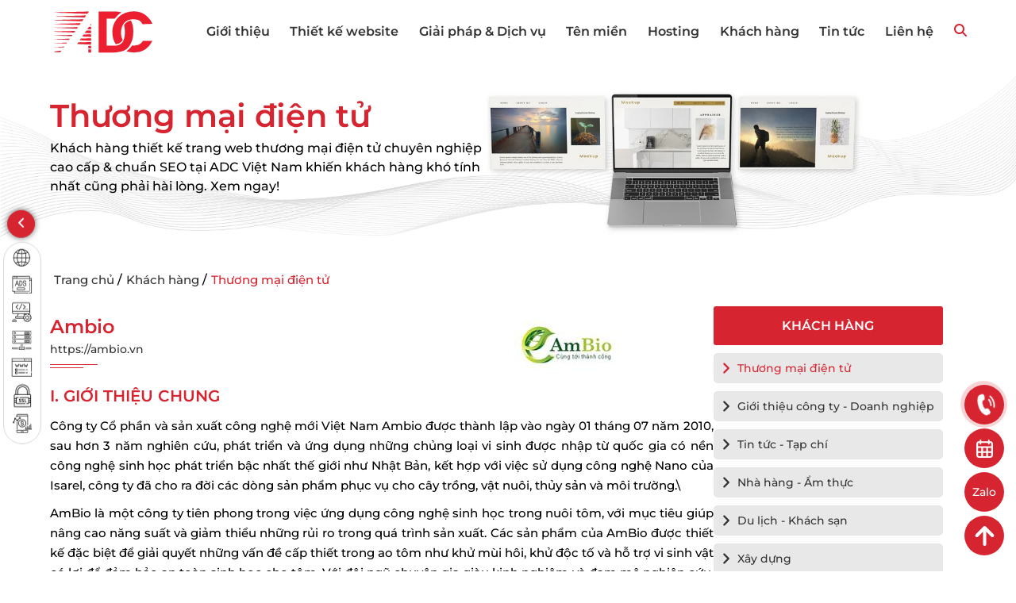

--- FILE ---
content_type: text/html; charset=utf-8
request_url: https://adcvietnam.net/ambio
body_size: 84465
content:
<!DOCTYPE html><html lang=vi><head><meta charset=utf-8><meta http-equiv=x-ua-compatible content="ie=edge"><meta name=viewport content="width=device-width, initial-scale=1.0, maximum-scale=2.0"><title>Thiết kế website Công Ty Cổ Phần sản xuất công nghệ mới Việt Nam Ambio</title><meta name=description content="Thiết kế website Công Ty Cổ Phần sản xuất công nghệ mới Việt Nam Ambio | ADCVIETNAM. Công Ty Cổ Phần sản xuất công nghệ mới Việt Nam Ambio  được thành lập ngày 01/07/2010. Công ty hoạt động đa ngành nghề với nhiều lĩnh vực khác nhau"><meta name=keywords content="Thiết kế website,Ambio"><meta name=robots content=noodp,index,follow><meta name=revisit-after content="1 days"><meta property=og:image content=https://adcvietnam.net/Upload/logo/ambio-logo.jpg><meta property=og:image:alt content="Thiết kế website Công Ty Cổ Phần sản xuất công nghệ mới Việt Nam Ambio"><meta property=og:title content="Thiết kế website Công Ty Cổ Phần sản xuất công nghệ mới Việt Nam Ambio"><meta property=og:description content="Thiết kế website Công Ty Cổ Phần sản xuất công nghệ mới Việt Nam Ambio | ADCVIETNAM. Công Ty Cổ Phần sản xuất công nghệ mới Việt Nam Ambio  được thành lập ngày 01/07/2010. Công ty hoạt động đa ngành nghề với nhiều lĩnh vực khác nhau"><meta property=og:site_name content="Thiết kế website Công Ty Cổ Phần sản xuất công nghệ mới Việt Nam Ambio"><meta property=og:url content=https://adcvietnam.net/ambio><meta property=fb:app_id content=1044351232251515><meta property=og:type content=article><meta property=og:image:type content=image/jpg><meta property=og:image:width content=200><meta property=og:image:height content=200><meta name=apple-mobile-web-app-status-bar-style content=black><meta name=apple-mobile-web-app-title content=AppTitle><meta name=mobile-web-app-capable content=yes><link rel="shortcut icon" type=image/x-icon href=/favicon.ico><link rel=canonical href=https://adcvietnam.net/ambio><link rel=preload href=/html/style/font/Montserrat-Medium.ttf as=font type=font/ttf crossorigin><link rel=preload href=/html/style/font/Montserrat-Regular.ttf as=font type=font/ttf crossorigin><link rel=preload href=/html/style/font/Montserrat-SemiBold.ttf as=font type=font/ttf crossorigin><link rel=preload href=/html/style/font/Montserrat-Bold.ttf as=font type=font/ttf crossorigin><style>.owl-carousel,.owl-carousel .owl-item{-webkit-tap-highlight-color:transparent;position:relative}.owl-carousel{display:none;width:100%;z-index:1}.owl-carousel .owl-stage{position:relative;-ms-touch-action:pan-Y;touch-action:manipulation;-moz-backface-visibility:hidden}.owl-carousel .owl-stage:after{content:".";display:block;clear:both;visibility:hidden;line-height:0;height:0}.owl-carousel .owl-stage-outer{position:relative;overflow:hidden;-webkit-transform:translate3d(0,0,0)}.owl-carousel .owl-item,.owl-carousel .owl-wrapper{-webkit-backface-visibility:hidden;-moz-backface-visibility:hidden;-ms-backface-visibility:hidden;-webkit-transform:translate3d(0,0,0);-moz-transform:translate3d(0,0,0);-ms-transform:translate3d(0,0,0)}.owl-carousel .owl-item{min-height:1px;float:left;-webkit-backface-visibility:hidden;-webkit-touch-callout:none}.owl-carousel .owl-item img{display:block;width:100%}.owl-carousel .owl-dots.disabled,.owl-carousel .owl-nav.disabled{display:none}.no-js .owl-carousel,.owl-carousel.owl-loaded{display:block}.owl-carousel .owl-dot,.owl-carousel .owl-nav .owl-next,.owl-carousel .owl-nav .owl-prev{cursor:pointer;-webkit-user-select:none;-khtml-user-select:none;-moz-user-select:none;-ms-user-select:none;user-select:none}.owl-carousel .owl-nav button.owl-next,.owl-carousel .owl-nav button.owl-prev,.owl-carousel button.owl-dot{background:0 0;color:inherit;border:none;padding:0!important;font:inherit}.owl-carousel.owl-loading{opacity:0;display:block}.owl-carousel.owl-hidden{opacity:0}.owl-carousel.owl-refresh .owl-item{visibility:hidden}.owl-carousel.owl-drag .owl-item{-ms-touch-action:pan-y;touch-action:pan-y;-webkit-user-select:none;-moz-user-select:none;-ms-user-select:none;user-select:none}.owl-carousel.owl-grab{cursor:move;cursor:grab}.owl-carousel.owl-rtl{direction:rtl}.owl-carousel.owl-rtl .owl-item{float:right}.owl-carousel .animated{animation-duration:1s;animation-fill-mode:both}.owl-carousel .owl-animated-in{z-index:0}.owl-carousel .owl-animated-out{z-index:1}.owl-carousel .fadeOut{animation-name:fadeOut}@keyframes fadeOut{0%{opacity:1}100%{opacity:0}}.owl-height{transition:height .5s ease-in-out}.owl-carousel .owl-item .owl-lazy{opacity:0;transition:opacity .4s ease}.owl-carousel .owl-item .owl-lazy:not([src]),.owl-carousel .owl-item .owl-lazy[src^=""]{max-height:0}.owl-carousel .owl-item img.owl-lazy{transform-style:preserve-3d}.owl-carousel .owl-video-wrapper{position:relative;height:100%;background:#000}.owl-carousel .owl-video-play-icon{position:absolute;height:80px;width:80px;left:50%;top:50%;margin-left:-40px;margin-top:-40px;background:url(owl.video.play.png) no-repeat;cursor:pointer;z-index:1;-webkit-backface-visibility:hidden;transition:transform .1s ease}.owl-carousel .owl-video-play-icon:hover{-ms-transform:scale(1.3,1.3);transform:scale(1.3,1.3)}.owl-carousel .owl-video-playing .owl-video-play-icon,.owl-carousel .owl-video-playing .owl-video-tn{display:none}.owl-carousel .owl-video-tn{opacity:0;height:100%;background-position:center center;background-repeat:no-repeat;background-size:contain;transition:opacity .4s ease}.owl-carousel .owl-video-frame{position:relative;z-index:1;height:100%;width:100%}.owl-theme .owl-dots,.owl-theme .owl-nav{text-align:center;-webkit-tap-highlight-color:transparent}.owl-theme .owl-nav{margin-top:10px}.owl-theme .owl-nav [class*=owl-]{color:#FFF;font-size:14px;margin:5px;padding:4px 7px;background:#D6D6D6;display:inline-block;cursor:pointer;border-radius:3px}.owl-theme .owl-nav [class*=owl-]:hover{background:#869791;color:#FFF;text-decoration:none}.owl-theme .owl-nav .disabled{opacity:.5;cursor:default}.owl-theme .owl-nav.disabled+.owl-dots{margin-top:10px}.owl-theme .owl-dots .owl-dot{display:inline-block;zoom:1}.owl-theme .owl-dots .owl-dot span{width:10px;height:10px;margin:5px 7px;background:#D6D6D6;display:block;-webkit-backface-visibility:visible;transition:opacity .2s ease;border-radius:30px}.owl-theme .owl-dots .owl-dot.active span,.owl-theme .owl-dots .owl-dot:hover span{background:#869791}:root{--container:100%;--size-tieuchi:105px;--size-tieuchi-resesve:-105px}@media (min-width:576px){:root{--container:540px}}@media (min-width:768px){:root{--container:720px}}@media (min-width:992px){:root{--container:960px}}@media (min-width:1200px){:root{--container:1185px}}@media (min-width:1400px){:root{--container:1360px}}@media (max-width:1400px){:root{--size-tieuchi:80px;--size-tieuchi-resesve:-80px}}@media (max-width:900px){:root{--size-tieuchi:50px;--size-tieuchi-resesve:-50px}}body{position:relative;margin:0;padding:0;padding-top:90px}body.nonescroll{overflow:hidden}@media (max-width:567px){body{padding-top:50px;padding-bottom:50px}}img{max-width:100%;width:initial;height:initial;transition:transform 0.5s linear}ul,li{margin:0;padding:0;line-height:1.7}@font-face{font-family:mon-medi;src:url("/html/style/font/Montserrat-Medium.ttf");font-display:swap}@font-face{font-family:mon-semi;src:url("/html/style/font/Montserrat-SemiBold.ttf");font-display:swap}@font-face{font-family:mon-bold;src:url("/html/style/font/Montserrat-Bold.ttf");font-display:swap}@font-face{font-family:mon-regu;src:url("/html/style/font/Montserrat-Regular.ttf");font-display:swap}a{margin:0;padding:0;text-decoration:none;cursor:pointer}ul{list-style:none}p,div{margin:0;padding:0;font-family:mon-medi}p{line-height:1.7}h1,h2,h3,h4,h5,h6{margin:0;padding:0;font-family:mon-semi}button{cursor:pointer}*{box-sizing:border-box}@media (min-width:576px){.container{max-width:var(--container);margin:0 auto}}@media (min-width:768px){.container{max-width:var(--container);margin:0 auto}}@media (min-width:992px){.container{max-width:var(--container);margin:0 auto}}@media (min-width:1200px){.container{max-width:var(--container);margin:0 auto}}@media (min-width:1400px){.container{max-width:var(--container);margin:0 auto}}.container{width:100%;padding-right:15px;padding-left:15px;margin-right:auto;margin-left:auto}strong{font-family:mon-semi}.social-fix{position:fixed;bottom:15px;right:15px;display:flex;flex-direction:column;z-index:69;cursor:pointer}.social-fix .phone{display:block;height:56px}.social-fix .img{height:50px;width:50px;border-radius:50%;background:#d62430;display:flex;align-items:center;justify-content:center;margin-bottom:5px;color:#fff;font-size:14px}.social-fix .img img{width:20px;height:auto}@media (min-width:651px){.social-fix .img:first-child img,.social-fix .img:first-child svg{-webkit-animation:coccoc-alo-circle-img-anim 1s infinite ease-in-out;-moz-animation:coccoc-alo-circle-img-anim 1s infinite ease-in-out;-o-animation:coccoc-alo-circle-img-anim 1s infinite ease-in-out;animation:coccoc-alo-circle-img-anim 1s infinite ease-in-out}.social-fix .img:first-child::before,.social-fix .img:first-child::after{content:"";position:absolute;bottom:0;right:0;display:block;border-radius:50%}.social-fix .img:first-child::before{background:#d62430;opacity:0.1;top:-8px;left:-8px;width:65px;height:65px;-webkit-animation:coccoc-alo-circle-fill-anim 2.3s infinite ease-in-out;-moz-animation:coccoc-alo-circle-fill-anim 2.3s infinite ease-in-out;-o-animation:coccoc-alo-circle-fill-anim 2.3s infinite ease-in-out;animation:coccoc-alo-circle-fill-anim 2.3s infinite ease-in-out}.social-fix .img:first-child::after{width:70px;height:70px;top:-11px;left:-11px;border:1px solid #d62430;-webkit-animation:coccoc-alo-circle-anim 1.2s infinite ease-in-out;-moz-animation:coccoc-alo-circle-anim 1.2s infinite ease-in-out;-o-animation:coccoc-alo-circle-anim 1.2s infinite ease-in-out;animation:coccoc-alo-circle-anim 1.2s infinite ease-in-out}@-moz-keyframes coccoc-alo-circle-anim{0%{transform:rotate(0) scale(0.5) skew(1deg);opacity:0.1}30%{transform:rotate(0) scale(0.7) skew(1deg);opacity:0.5}100%{transform:rotate(0) scale(1) skew(1deg);opacity:0.1}}@-webkit-keyframes coccoc-alo-circle-anim{0%{transform:rotate(0) scale(0.5) skew(1deg);opacity:0.1}30%{transform:rotate(0) scale(0.7) skew(1deg);opacity:0.5}100%{transform:rotate(0) scale(1) skew(1deg);opacity:0.1}}@-o-keyframes coccoc-alo-circle-anim{0%{transform:rotate(0) scale(0.5) skew(1deg);opacity:0.1}30%{transform:rotate(0) scale(0.7) skew(1deg);opacity:0.5}100%{transform:rotate(0) scale(1) skew(1deg);opacity:0.1}}@keyframes coccoc-alo-circle-anim{0%{transform:rotate(0) scale(0.5) skew(1deg);opacity:0.1}30%{transform:rotate(0) scale(0.7) skew(1deg);opacity:0.5}100%{transform:rotate(0) scale(1) skew(1deg);opacity:0.1}}@-moz-keyframes coccoc-alo-circle-fill-anim{0%{transform:rotate(0) scale(0.7) skew(1deg);opacity:0.2}50%{transform:rotate(0) scale(1) skew(1deg);opacity:0.2}100%{transform:rotate(0) scale(0.7) skew(1deg);opacity:0.2}}@-webkit-keyframes coccoc-alo-circle-fill-anim{0%{transform:rotate(0) scale(0.7) skew(1deg);opacity:0.2}50%{transform:rotate(0) scale(1) skew(1deg);opacity:0.2}100%{transform:rotate(0) scale(0.7) skew(1deg);opacity:0.2}}@-o-keyframes coccoc-alo-circle-fill-anim{0%{transform:rotate(0) scale(0.7) skew(1deg);opacity:0.2}50%{transform:rotate(0) scale(1) skew(1deg);opacity:0.2}100%{transform:rotate(0) scale(0.7) skew(1deg);opacity:0.2}}@keyframes coccoc-alo-circle-fill-anim{0%{transform:rotate(0) scale(0.7) skew(1deg);opacity:0.2}50%{transform:rotate(0) scale(1) skew(1deg);opacity:0.2}100%{transform:rotate(0) scale(0.7) skew(1deg);opacity:0.2}}@-moz-keyframes coccoc-alo-circle-img-anim{0%{transform:rotate(0) scale(1) skew(1deg)}10%{transform:rotate(-25deg) scale(1) skew(1deg)}20%{transform:rotate(25deg) scale(1) skew(1deg)}30%{transform:rotate(-25deg) scale(1) skew(1deg)}40%{transform:rotate(25deg) scale(1) skew(1deg)}50%{transform:rotate(0) scale(1) skew(1deg)}100%{transform:rotate(0) scale(1) skew(1deg)}}@-webkit-keyframes coccoc-alo-circle-img-anim{0%{transform:rotate(0) scale(1) skew(1deg)}10%{transform:rotate(-25deg) scale(1) skew(1deg)}20%{transform:rotate(25deg) scale(1) skew(1deg)}30%{transform:rotate(-25deg) scale(1) skew(1deg)}40%{transform:rotate(25deg) scale(1) skew(1deg)}50%{transform:rotate(0) scale(1) skew(1deg)}100%{transform:rotate(0) scale(1) skew(1deg)}}@-o-keyframes coccoc-alo-circle-img-anim{0%{transform:rotate(0) scale(1) skew(1deg)}10%{transform:rotate(-25deg) scale(1) skew(1deg)}20%{transform:rotate(25deg) scale(1) skew(1deg)}30%{transform:rotate(-25deg) scale(1) skew(1deg)}40%{transform:rotate(25deg) scale(1) skew(1deg)}50%{transform:rotate(0) scale(1) skew(1deg)}100%{transform:rotate(0) scale(1) skew(1deg)}}@keyframes coccoc-alo-circle-img-anim{0%{transform:rotate(0) scale(1) skew(1deg)}10%{transform:rotate(-25deg) scale(1) skew(1deg)}20%{transform:rotate(25deg) scale(1) skew(1deg)}30%{transform:rotate(-25deg) scale(1) skew(1deg)}40%{transform:rotate(25deg) scale(1) skew(1deg)}50%{transform:rotate(0) scale(1) skew(1deg)}100%{transform:rotate(0) scale(1) skew(1deg)}}}.social-fix .menu-mobile{display:none;color:#fff}@media (max-width:650px){.social-fix{left:0;right:0;bottom:0;flex-direction:row;justify-content:space-evenly;align-items:center;height:50px;background:#fff;box-shadow:0 0 10px rgba(0,0,0,0.3)}.social-fix .img{width:35px;height:35px;display:flex;align-items:center;justify-content:center;margin-bottom:0}.social-fix .img img{width:18px}.social-fix .img.top img{width:14px}.social-fix .menu-mobile{display:flex;width:45px;height:45px}.social-fix .menu-mobile i{font-size:28px}}.menu-fixed-left{position:fixed;left:4px;top:50%;transform:translateY(-50%);z-index:10}@media (min-width:1200px) and (max-width:1800px){.menu-fixed-left{top:60%}}.menu-fixed-left .btn-toggle-fx{position:absolute;left:5px;width:35px;height:35px;text-align:center;line-height:35px;background:#d62430;border:1px solid #d62430;color:#fff;bottom:100%;border-radius:50%;margin-bottom:5px;cursor:pointer;box-shadow:0 0 10px -2px #000;transition:background 0.3s linear}.menu-fixed-left .btn-toggle-fx:hover{background:#fff;color:#d62430}.menu-fixed-left .btn-toggle-fx:hover svg{fill:#d62430}.menu-fixed-left .btn-toggle-fx.active i,.menu-fixed-left .btn-toggle-fx.active svg{transform:rotateY(180deg)}.menu-fixed-left ul{transform:translateX(-110%);width:48px;border-radius:50px;border:1px solid #d8d8d8;background:#fff;z-index:980;padding:5px 0;transition:transform 0.3s linear}.menu-fixed-left ul.active{transform:translateX(0)}.menu-fixed-left ul li{position:relative;display:flex;justify-content:center;margin-bottom:5px}.menu-fixed-left ul li a{display:flex;align-items:center}.menu-fixed-left ul li img{width:30px;height:auto}.menu-fixed-left ul li .desc{background:#d62430;position:absolute;white-space:nowrap;top:0;border-radius:4px;padding:0 10px;left:calc(100% + 12px);transition:all 0.35s;visibility:hidden;opacity:0;transform:rotateX(90deg);z-index:-1}.menu-fixed-left ul li .desc a{font-family:mon-medi;font-size:13px;color:#fff}.menu-fixed-left ul li .desc::before{content:"";position:absolute;left:-17px;transform:translate(0,-50%);top:50%;border:9px solid transparent;border-right-color:#d62430}.menu-fixed-left ul li:hover .desc{visibility:visible;opacity:1;transform:rotateX(0);z-index:10}.container-header{display:flex;align-items:center;justify-content:space-between}.head-sticker{display:none}#touch-on{display:none}@media (max-width:991px){#touch-on{display:block}}@media (min-width:992px){.input_sr{position:fixed;top:0;right:0;width:100%;height:100%;display:flex;align-items:start;opacity:0;transition:opacity 0.5s ease;pointer-events:none;justify-content:center}.input_sr input{height:0;border:0;opacity:0;pointer-events:none;outline:none;border-radius:5px;padding-left:5px;transition:opacity 0.3s,height 0.3s;position:relative;z-index:5;margin-top:15px}.input_sr.active{opacity:1;pointer-events:all}.input_sr.active input{pointer-events:all;opacity:1;height:50px;width:calc(var(--container) * 7 / 10);font-size:16px;padding:0 15px;background:rgba(255,255,255,0.9)}.input_sr button{display:none}.input_sr .backdrop{position:absolute;width:100%;height:100%;background:rgba(0,0,0,0.5)}.close-search{position:fixed;top:75px;right:calc((100% - 40px) / 2);z-index:3;cursor:pointer;height:40px}.btn-search{color:#d62430;cursor:pointer}}@media (max-width:991px){.mb-search{padding:0 15px;margin-bottom:15px}.mb-search .input_sr{background:#fff}.mb-search .input_sr input,.mb-search .input_sr button{outline:none;height:32px;background:transparent;border:0;color:#d62430}.mb-search .input_sr input::placeholder,.mb-search .input_sr button::placeholder{color:#d62430}.mb-search .input_sr input{width:calc(100% - 70px);padding-left:10px;font-size:16px}.mb-search .input_sr button{width:60px;margin:5px 0 5px 5px;border-left:1px solid #d8d8d8}.mb-search .btn-search{display:none}}.header{position:fixed;top:0;left:0;width:100%;background:#fff;z-index:999}.header .container{display:flex}@media (max-width:1050px){.header .container{justify-content:space-between}}.header .container .logo{display:flex;position:relative;align-items:center}@media (min-width:991px){.header .container .logo{aspect-ratio:137/80}}.header .container .logo img{object-fit:contain}.header .container .logo img.active{height:58px;width:initial;display:none}.header .container #sticker{flex:1}@media (min-width:1200px){.header .container #sticker{margin-left:60px}}.header .container #sticker ul{list-style:none}.header .container #sticker .body-sticker > ul{margin-bottom:0;height:80px;display:flex;align-items:center;justify-content:space-between}.header .container #sticker .body-sticker > ul > li{position:relative}@media (max-width:1200px){.header .container #sticker .body-sticker > ul > li{padding:0}}.header .container #sticker .body-sticker > ul > li > a{color:#333;font-size:16px;line-height:80px;position:relative;display:block;font-family:mon-semi;text-align:right}@media (max-width:1200px){.header .container #sticker .body-sticker > ul > li > a{font-size:14px}}.header .container #sticker .body-sticker > ul > li > i{display:none}.header .container #sticker .body-sticker > ul > li > ul{position:absolute;top:100%;left:0;min-width:280px;transform:translate(0,10px);opacity:0;filter:alpha(opacity=0);visibility:hidden;z-index:-1;background:#f7f7f7;border-top:3px solid #d62430;box-shadow:rgba(100,100,111,0.2) 0 7px 29px 0}@media (max-width:991px){.header .container #sticker .body-sticker > ul > li > ul{opacity:1;filter:alpha(opacity=100);background:#f7f7f7;visibility:unset;transform:translate(0,0)}}.header .container #sticker .body-sticker > ul > li > ul > li{padding:7.5px;list-style-type:none;position:relative;line-height:1.4}.header .container #sticker .body-sticker > ul > li > ul > li a{font-size:15px;font-family:mon-medi;color:#333}.header .container #sticker .body-sticker > ul > li > ul > li::after{content:"";display:block;height:1px;width:0;background:#d62430;transition:width 0.3s linear;position:absolute;top:100%;left:0}.header .container #sticker .body-sticker > ul > li > ul > li:hover a{color:#d62430}.header .container #sticker .body-sticker > ul > li > ul > li:hover::after{width:100%}.header .container #sticker .body-sticker > ul > li > ul > li.active a{color:#d62430}.header .container #sticker .body-sticker > ul > li .tbl .menu_item:last-child{background:#d62430}.header .container #sticker .body-sticker > ul > li:last-child{padding:0}@media (min-width:992px){.header .container #sticker .body-sticker > ul > li:hover > a{color:#d62430}}.header .container #sticker .body-sticker > ul > li:hover:last-child img:last-of-type{display:block}.header .container #sticker .body-sticker > ul > li:hover:last-child img:first-of-type{display:none}.header .container #sticker .body-sticker > ul > li:hover > ul{transform:translate(0,0);visibility:visible;opacity:1;filter:alpha(opacity=100);z-index:999}@media (min-width:991px){.header .container #sticker .body-sticker span{display:none}}.header .container #sticker.active .head-sticker{display:block}.header .container #sticker.active #touch-on{display:block}.header .container #sticker.active .warpper{width:40vw}@media (max-width:567px){.header .container #sticker.active .warpper{width:100vw}}.header .container #sticker.active .body-sticker > ul{flex-direction:column;height:unset;overflow-y:auto;overflow-x:hidden}.header .container #sticker.active .body-sticker > ul > li{overflow:unset}.header .container #sticker.active .body-sticker > ul > li > a{color:#fff;text-align:left}@media (max-width:991px){.header .container #sticker.active .body-sticker > ul > li span{z-index:99999999}}.header .container #sticker.active .body-sticker > ul > li > ul{position:static;overflow:unset;border-top:none}.header .container #sticker.active .body-sticker > ul > li > ul > li > a{color:#fff}.header.menu-fixed{background-color:#d62430;height:60px;background-image:radial-gradient(#d62430 1px,transparent 1px),radial-gradient(#d62430 2px,transparent 1px);background-size:30px 30px;background-position:0 0,15px 15px;background-color:#dc3641}.header.menu-fixed .logo{height:60px}.header.menu-fixed .logo img{display:none;height:50px;opacity:0;filter:alpha(opacity=0);z-index:0;display:inline-block;width:0;object-fit:contain}.header.menu-fixed .logo img.active{display:inline-block;width:initial;opacity:1;filter:alpha(opacity=1);margin:0;width:auto}.header.menu-fixed #sticker .body-sticker > ul{height:60px}.header.menu-fixed #sticker .body-sticker > ul > li > a{line-height:60px}.header.menu-fixed #sticker .body-sticker > ul > li a{color:#fff}@media (min-width:992px){.header.menu-fixed #sticker .body-sticker > ul > li:hover > a{color:#ed991b}}.header.menu-fixed .sologan{color:#fff}.header.menu-fixed .btn-search{color:#fff}.header.menu-fixed .btn-search svg{fill:#fff}.header #touch-on{display:none}.header #touch-on span{background:#fff}.header #touch-on span::before,.header #touch-on span::after{background:#fff}@media (max-width:1050px){.header{align-items:center}.header .head-sticker{display:block;padding:15px 0;position:relative}.header .head-sticker .logo-mb{display:flex;justify-content:center}.header .head-sticker .logo-mb img{width:auto;height:40px}.header .head-sticker #touch-out{position:absolute;top:15px;right:6px;width:35px;height:35px}.header .head-sticker #touch-out::after,.header .head-sticker #touch-out::before{content:"";width:18px;height:2px;position:absolute;left:50%;top:50%;margin:-1px 0 0 -9px;background:#fff}.header .head-sticker #touch-out::before{transform:rotate(45deg);-moz-transform:rotate(45deg);-webkit-transform:rotate(45deg);-ms-transform:rotate(45deg)}.header .head-sticker #touch-out::after{transform:rotate(-45deg);-moz-transform:rotate(-45deg);-webkit-transform:rotate(-45deg);-ms-transform:rotate(-45deg)}.header .container #sticker{position:fixed;top:0;left:0}.header .container #sticker .overlay-sticker{position:fixed;top:0;left:0;width:100%;height:100%;background:rgba(0,0,0,0.5);transition:background 0.3s,opacity 0.3s linear;opacity:0;filter:alpha(opacity=0);pointer-events:none;z-index:1}.header .container #sticker .warpper{position:absolute;top:0;left:0;width:35vw;height:100vh;background:#d62430;transform:translateX(-100%);transition:transform 0.3s linear;z-index:99999;overflow:auto;-ms-overflow-style:none;scrollbar-width:none}.header .container #sticker .warpper::-webkit-scrollbar{display:none}.header .container #sticker .warpper .body-sticker > ul{flex-direction:column;align-items:flex-start;height:auto}.header .container #sticker .warpper .body-sticker > ul .tbl-cell{width:100%;border-top:1px solid #d8d8d8;padding:0 15px}.header .container #sticker .warpper .body-sticker > ul > li{position:relative}.header .container #sticker .warpper .body-sticker > ul > li > a{color:#fff;height:40px;line-height:40px;text-align:left}.header .container #sticker .warpper .body-sticker > ul > li ul{position:static;background:transparent;box-shadow:none;border-top:none;display:none}.header .container #sticker .warpper .body-sticker > ul > li ul li{border-top:1px solid #d8d8d8;padding:0}.header .container #sticker .warpper .body-sticker > ul > li ul li a{padding:0 15px;min-height:40px;display:flex;align-items:center;font-family:mon-semi;font-size:13px;color:#fff}.header .container #sticker .warpper .body-sticker > ul > li.active{height:auto}.header .container #sticker .warpper .body-sticker > ul > li.active > a{color:#fff}.header .container #sticker .warpper .body-sticker > ul > li.active span::before{height:0}.header .container #sticker .warpper .body-sticker > ul > li.active ul{position:static;background:transparent;box-shadow:none;border-top:none}.header .container #sticker .warpper .body-sticker > ul > li.active ul li{border-top:1px solid #d8d8d8;padding:0}.header .container #sticker .warpper .body-sticker > ul > li.active ul li a{padding:0 15px;min-height:40px;display:flex;align-items:center;font-family:mon-semi;font-size:13px;color:#fff}.header .container #sticker .warpper .body-sticker > ul span{position:absolute;width:34px;height:27px;right:0;top:4px;color:#fff;text-align:center;line-height:27px;font-size:18px;transition:all 0.35s;font-weight:700}.header .container #sticker .warpper .body-sticker > ul span::after,.header .container #sticker .warpper .body-sticker > ul span::before{content:"";background:#fff;height:1px;width:15px;display:block;position:absolute;top:13px;left:4px}.header .container #sticker .warpper .body-sticker > ul span::before{content:"";background:#fff;height:15px;width:1px;display:block;position:absolute;top:6px;left:11px}.header .container #sticker.active .warpper{transform:translateX(0)}.header .container #sticker.active .overlay-sticker{opacity:1;filter:alpha(opacity=100);pointer-events:all}.header .logo,.header .sologan{display:flex;align-items:center;justify-content:center}.header .sologan{position:static;padding-left:0;text-align:center;flex:1;display:flex;padding:0 130px}.header .sologan p{font-family:mon-semi;font-size:18px;color:#333;line-height:1.3}.header #touch-on{width:35px;height:35px;display:block;position:relative;margin:auto 0}.header #touch-on.active{z-index:-1}.header #touch-on span{position:absolute;width:30px;height:4px;top:7px;left:2px;background:#d62430;border-radius:5px}.header #touch-on span::before,.header #touch-on span::after{width:30px;height:4px;content:"";background:#d62430;position:absolute;top:9px;border-radius:5px}.header #touch-on span::after{top:18px}.header.menu-fixed .sologan p{color:#fff}.header.menu-fixed #touch-on span{background:#fff}.header.menu-fixed #touch-on span::before,.header.menu-fixed #touch-on span::after{background:#fff}.header.menu-fixed #touch-on.active{z-index:-1}}@media (max-width:767px){.container .logo{height:60px}.container .logo img{height:60px}.container .sologan{padding:0 50px}.container .sologan p{font-size:16px;line-height:1.3}}@media (max-width:567px){.container .logo{height:50px;width:80px}.container .logo img{height:50px}.container .sologan{padding:0 15px}.container .sologan p{font-size:15px}}.banner{position:relative;overflow:hidden;aspect-ratio:1920/322;margin-bottom:30px}@media (max-width:991px){.banner{margin-bottom:20px}}@media (max-width:767px){.banner{margin-bottom:15px}}@media (max-width:767px){.banner{aspect-ratio:330/150}}.banner img{height:100%;width:100%;object-fit:cover}.banner .description{position:absolute;width:calc((var(--container) - 30px) / 2);left:calc((100% - var(--container)) / 2);top:0;height:100%;display:flex;align-items:start;flex-direction:column;justify-content:center;padding:0 15px;line-height:1.5}@media (max-width:767px){.banner .description{display:none}}.banner .description .title{font-family:mon-semi;font-size:40px;color:#d62430;text-align:center;margin-bottom:5px;line-height:1.2}@media (max-width:767px){.banner .description .title{font-size:20px}}.banner .description .desc{margin-bottom:30px}@media (max-width:991px){.banner .description .desc{margin-bottom:20px}}@media (max-width:767px){.banner .description .desc{margin-bottom:15px}}.banner .description .desc h2,.banner .description .desc h3{font-family:mon-semi;font-size:40px;color:#d62430;text-align:center;margin-bottom:5px;line-height:1.5}@media (max-width:767px){.banner .description .desc h2,.banner .description .desc h3{font-size:20px}}.banner .description .desc h3{font-size:30px}@media (max-width:767px){.banner .description .desc h3{font-size:20px}}.banner .description .desc p{font-size:20px;line-height:1.5;color:#333}@media (max-width:767px){.banner .description .desc p{font-size:14px}}.banner .description .desc p:last-child{margin-bottom:0}.banner .description .desc .more{margin-top:20px;background:#d62430;color:#fff;display:inline-flex;align-items:center;justify-content:center;padding:7.5px 30px;border-radius:25px;border:1px solid #d62430}.banner .description .desc .more:hover{background:#fff;color:#d62430}.banner .description .desc .phone{margin-top:20px;background:#d62430;color:#fff;display:inline-flex;align-items:center;justify-content:center;padding:7.5px 30px;border-radius:25px;border:1px solid #d62430;position:relative;gap:10px}.banner .description .desc .phone:before{content:url("/html/style/image/phone.svg");height:23px}.banner .description .desc .phone:hover{background:#fff;color:#d62430}.banner .description .desc .phone:hover:before{content:url("/html/style/image/phone-red.svg")}.breadcrumb{margin-bottom:20px}@media (max-width:991px){.breadcrumb{margin-bottom:20px}}@media (max-width:767px){.breadcrumb{margin-bottom:15px}}.breadcrumb ul{display:flex;align-items:center;justify-content:left;flex-wrap:wrap}.breadcrumb ul li a{font-family:mon-medi;font-size:15px;color:#333;padding-left:5px}.breadcrumb ul li:last-child a{color:#d62430}.banner-cnt{position:relative;margin-bottom:50px;overflow:hidden}@media (max-width:991px){.banner-cnt{margin-bottom:20px}}@media (max-width:767px){.banner-cnt{margin-bottom:15px}}.banner-cnt .bn-item .img img{height:100%;width:100%;object-fit:cover}.banner-cnt .owl-dots{position:absolute;top:40%;transform:translateY(-50%);right:-35px;display:flex;flex-direction:column}.banner-cnt .owl-dots .owl-dot span{height:10px;width:10px;border-radius:50%;border:1px solid #d8d8d8;background:transparent}.banner-cnt .owl-dots .owl-dot.active span,.banner-cnt .owl-dots .owl-dot:hover span{background:#d62430;border:1px solid #d62430}@media (max-width:567px){.banner-cnt .owl-dots{right:0}}.banner-index{aspect-ratio:1520/556;margin-bottom:30px}@media (max-width:991px){.banner-index{margin-bottom:20px}}@media (max-width:767px){.banner-index{margin-bottom:15px}}.banner-index .bn-item{position:relative}.banner-index .bn-item .img{aspect-ratio:1520/556}.banner-index .description{position:absolute;width:calc((var(--container) - 30px) * 2 / 5);left:calc((100% - var(--container)) / 2);top:0;height:100%;display:flex;align-items:start;flex-direction:column;justify-content:center;padding:0 15px}.banner-index .description .title{font-family:mon-semi;font-size:40px;color:#d62430;text-align:left;margin-bottom:5px;line-height:1.2}.banner-index .description .desc{margin-bottom:30px}@media (max-width:991px){.banner-index .description .desc{margin-bottom:20px}}@media (max-width:767px){.banner-index .description .desc{margin-bottom:15px}}.banner-index .description .desc p{font-size:20px;line-height:1.5;color:#333}.banner-index .description .desc p:last-child{margin-bottom:0}.banner-index .description .desc p.title{font-family:mon-semi;font-size:40px;color:#d62430;text-align:left;margin-bottom:5px;line-height:1.2}.banner-index .description .desc .more{margin-top:20px;background:#d62430;color:#fff;display:inline-flex;align-items:center;justify-content:center;padding:7.5px 30px;border-radius:25px;border:1px solid #d62430}.banner-index .description .desc .more:hover{background:#fff;color:#d62430}.banner-index .description .desc .phone{margin-top:20px;background:#d62430;color:#fff;display:inline-flex;align-items:center;justify-content:center;padding:7.5px 30px;border-radius:25px;border:1px solid #d62430;position:relative;gap:10px}.banner-index .description .desc .phone:before{content:url("/html/style/image/phone.svg");height:23px}.banner-index .description .desc .phone:hover{background:#fff;color:#d62430}.banner-index .description .desc .phone:hover:before{content:url("/html/style/image/phone-red.svg")}.banner-index .banner-cnt{margin-bottom:0}.about{margin-bottom:50px}@media (max-width:991px){.about{margin-bottom:20px}}@media (max-width:767px){.about{margin-bottom:15px}}@media (min-width:1200px){.about{min-height:235px}}@media (max-width:767px){.about{min-height:180px}}.about .ab-cnt .title{margin-bottom:40px}@media (max-width:991px){.about .ab-cnt .title{margin-bottom:20px}}@media (max-width:767px){.about .ab-cnt .title{margin-bottom:15px}}.about .ab-cnt .title h1{font-family:mon-semi;font-size:35px;color:#d62430;text-align:center;margin-bottom:10px}@media (max-width:991px){.about .ab-cnt .title h1{font-size:20px}}@media (max-width:767px){.about .ab-cnt .title h1{font-size:16px}}.about .ab-cnt .title span{display:block;font-family:mon-semi;font-size:28px;color:#333;text-align:center}@media (max-width:991px){.about .ab-cnt .title span{font-size:16px}}@media (max-width:767px){.about .ab-cnt .title span{font-size:15px}}@media (max-width:767px){.about .ab-cnt .title span{height:19px}}@media (max-width:991px){.about .ab-cnt .title h1{margin-bottom:5px}}.about .ab-cnt .txt{padding:0 175px;text-align:center;font-family:mon-medi;font-size:15px;color:#333}.about .ab-cnt .txt p{font-size:15px;font-family:mon-medi;text-align:center;color:#333}@media (max-width:991px){.about .ab-cnt .txt{padding:0 15px}}@media (max-width:767px){.about .ab-cnt .txt{min-height:72px;font-size:14px;padding:0}}.about .ab-cnt .about-us{height:35px;width:175px;border-radius:17.5px;background:#d62430;border:1px solid #d62430;color:#fff;font-size:15px;font-family:mon-semi;display:flex;align-items:center;justify-content:center;margin:35px auto 0;transition:all 0.4s linear}.about .ab-cnt .about-us:hover{background:#fff;color:#d62430}@media (max-width:991px){.about .ab-cnt .about-us{margin:15px auto}}@media (max-width:567px){.about .ab-cnt .about-us{font-size:14px;margin-bottom:0}}@media (min-width:1200px){.slide-about{height:153px}}.ab-slide{padding:0 120px 0;position:relative;margin-bottom:50px}@media (max-width:991px){.ab-slide{margin-bottom:20px}}@media (max-width:767px){.ab-slide{margin-bottom:15px}}@media (max-width:991px){.ab-slide{padding:0}}@media (max-width:767px){.ab-slide{padding:0}}@media (max-width:767px){.ab-slide .ab-item{padding:0;display:flex;align-items:center;gap:15px;margin-bottom:10px}.ab-slide .ab-item:last-child{margin-bottom:0}}.ab-slide .ab-item .img{display:flex;justify-content:center;margin:auto;margin-bottom:25px;width:50px;aspect-ratio:1}.ab-slide .ab-item .img img{width:unset;object-fit:cover}@media (max-width:767px){.ab-slide .ab-item .img{margin-bottom:0}.ab-slide .ab-item .img img{object-fit:contain}}.ab-slide .ab-item .desc{text-align:center;font-family:mon-medi;font-size:15px;color:#333}.ab-slide .ab-item .desc p{font-family:mon-medi;font-size:15px;color:#333;text-align:center}@media (max-width:767px){.ab-slide .ab-item .desc{text-align:left;width:calc(100% - 65px)}.ab-slide .ab-item .desc p{text-align:left;font-size:14px}}.ab-slide .owl-nav{position:absolute;top:30%;left:0;right:0;transform:translateY(-50%)}.ab-slide .owl-nav .owl-prev,.ab-slide .owl-nav .owl-next{height:40px;width:40px;border-radius:50%;border:1px solid #d62430 !important;background:#d62430 !important;color:#fff !important}.ab-slide .owl-nav .owl-prev.disabled,.ab-slide .owl-nav .owl-next.disabled{background:#fff !important;color:#d8d8d8 !important;border:1px solid #d8d8d8 !important}.ab-slide .owl-nav .owl-prev{position:absolute;left:0;transform:translateX(calc(-100% - 15px))}.ab-slide .owl-nav .owl-next{position:absolute;right:0;transform:translateX(calc(100% + 15px))}@media (max-width:567px){.ab-slide .owl-nav .owl-prev,.ab-slide .owl-nav .owl-next{transform:unset}}@media (max-width:567px){.ab-slide .owl-dots{display:block !important;margin-top:40px !important}.ab-slide .owl-dots .owl-dot span{background:transparent !important;border:1px solid #d8d8d8 !important}.ab-slide .owl-dots .owl-dot.active span{background:#d62430 !important;border:1px solid #d62430 !important}}@media (max-width:567px) and (max-width:991px){.ab-slide .owl-dots{margin-top:15px !important}}.solution{margin-bottom:50px}@media (max-width:991px){.solution{margin-bottom:20px}}@media (max-width:767px){.solution{margin-bottom:15px}}@media (min-width:1200px){.solution{height:677px}}@media (max-width:767px){.solution{height:initial}}.solution .container > h2{font-size:35px;font-family:mon-semi;color:#d62430;text-align:center;margin-bottom:40px}@media (max-width:991px){.solution .container > h2{margin-bottom:20px}}@media (max-width:767px){.solution .container > h2{margin-bottom:15px}}@media (max-width:991px){.solution .container > h2{font-size:20px}}@media (max-width:767px){.solution .sl-slide{display:flex;gap:15px;flex-wrap:wrap}}.solution .sl-slide .sl-item{display:flex;flex-direction:column;gap:35px}@media (max-width:767px){.solution .sl-slide .sl-item{width:calc((100% - 15px) / 2)}}.solution .sl-slide .sl-item .item{display:flex;flex-direction:row-reverse;align-items:center;position:relative;border:1px solid #d8d8d8;border-radius:5px;padding:0 30px;min-height:250px;background:#f3f3f3;transition:background 0.3s;box-shadow:rgba(149,157,165,0.2) 0 8px 24px}.solution .sl-slide .sl-item .item .img{width:50%;display:flex;align-items:center;aspect-ratio:1}.solution .sl-slide .sl-item .item .img img{max-width:100%;max-height:100%;width:initial;height:initial;object-fit:cover}.solution .sl-slide .sl-item .item .txt{position:absolute;top:50%;left:30px;transform:translateY(-50%);width:40%}.solution .sl-slide .sl-item .item .txt h2{font-family:mon-semi;font-size:22px;color:#333}@media (max-width:991px){.solution .sl-slide .sl-item .item .txt h2{font-size:18px}}@media (max-width:567px){.solution .sl-slide .sl-item .item .txt h2{font-size:16px}}.solution .sl-slide .sl-item .item:hover{background:#fff}.solution .sl-slide .owl-dots{display:block !important;margin-top:35px !important}@media (max-width:991px){.solution .sl-slide .owl-dots{margin-top:15px !important}}.solution .sl-slide .owl-dots .owl-dot span{border:1px solid #d8d8d8;background:#fff}.solution .sl-slide .owl-dots .owl-dot.active span,.solution .sl-slide .owl-dots .owl-dot:hover span{background:#d62430;border:1px solid #d62430}@media (max-width:991px){.solution{margin-bottom:15px}.solution .sl-slide .sl-item .item{display:flex;flex-direction:column;justify-content:flex-end;min-height:200px;padding:0 15px}.solution .sl-slide .sl-item .item .img{margin-bottom:15px}.solution .sl-slide .sl-item .item .txt{position:unset;transform:unset;width:80%;text-align:center;min-height:44px;margin-bottom:15px}.solution .sl-slide .sl-item .item .txt h2{font-size:16px}}@media (max-width:767px){.solution .sl-slide .sl-item{border:1px solid #d8d8d8;border-radius:5px;background:#f3f3f3;box-shadow:rgba(149,157,165,0.2) 0 8px 24px}.solution .sl-slide .sl-item .item{border:initial;border-radius:0;background:transparent;min-height:initial;justify-content:start;align-items:center;box-shadow:initial}.solution .sl-slide .sl-item .item .img{width:initial;justify-content:center;aspect-ratio:3/2;margin:0 auto 5px auto}.solution .sl-slide .sl-item .item .txt{margin-bottom:10px}.solution .sl-slide .sl-item .item .txt h2{font-size:13px;line-height:1.5}}.design{position:relative;padding:0 15px 0;display:flex;justify-content:flex-end;margin:0 auto;margin-bottom:50px}@media (max-width:991px){.design{margin-bottom:20px}}@media (max-width:767px){.design{margin-bottom:15px}}@media (min-width:1200px){.design{height:340px}}@media (max-width:767px){.design{height:initial}}.design .design-slide .dn-item{background:#f5f5f5;border-radius:10px;height:340px;padding:0 10px}@media (max-width:767px){.design .design-slide .dn-item{padding:0 10px 0 10px;height:initial;margin-bottom:15px}.design .design-slide .dn-item:last-child{margin-bottom:0}}.design .design-slide .dn-item .ic{display:flex;align-items:center;justify-content:left;gap:15px;padding:20px 0;border-bottom:1px solid #d8d8d8;margin-bottom:15px}@media (max-width:767px){.design .design-slide .dn-item .ic{padding:10px 0;margin-bottom:0;border-bottom:none}}.design .design-slide .dn-item .ic img{max-width:100%;max-height:100%;width:59px;height:59px;aspect-ratio:1}.design .design-slide .dn-item .ic img:nth-of-type(2){display:none}.design .design-slide .dn-item .ic span{font-family:mon-semi;font-size:18px;color:#333}@media (max-width:991px){.design .design-slide .dn-item .ic span{font-size:18px}}@media (max-width:767px){.design .design-slide .dn-item .ic span{font-size:16px}}.design .design-slide .dn-item .txt,.design .design-slide .dn-item p{font-size:15px;font-family:mon-medi;color:#333;line-height:1.5;text-align:justify}@media (max-width:767px){.design .design-slide .dn-item .txt,.design .design-slide .dn-item p{font-size:14px}}@media (max-width:767px){.design .design-slide .dn-item .txt{display:none;border-top:1px solid #d8d8d8;padding-top:10px;padding-bottom:10px}}@media (min-width:768px){.design .design-slide .dn-item:hover{background:#d62430}.design .design-slide .dn-item:hover .ic img:first-of-type{display:none}.design .design-slide .dn-item:hover .ic img:nth-of-type(2){display:block}.design .design-slide .dn-item:hover .ic span{color:#fff}.design .design-slide .dn-item:hover .txt{color:#fff}.design .design-slide .dn-item:hover .txt p{color:#fff}}@media (max-width:567px){.design .design-slide .owl-dots{display:block !important;margin-top:40px !important}.design .design-slide .owl-dots .owl-dot span{background:transparent !important;border:1px solid #d8d8d8 !important}.design .design-slide .owl-dots .owl-dot.active span{background:#d62430 !important;border:1px solid #d62430 !important}}@media (max-width:567px) and (max-width:991px){.design .design-slide .owl-dots{margin-top:15px !important}}@media (min-width:576px){.design{max-width:540px}}@media (min-width:768px){.design{max-width:720px}}@media (min-width:992px){.design{max-width:unset;padding:0}.design .title{position:absolute;top:25%;left:0;right:0;margin:0 auto;max-width:960px;padding:0 15px}}@media (min-width:992px) and (min-width:1200px){.design .title{max-width:1185px}}@media (min-width:992px) and (min-width:1400px){.design .title{max-width:1360px}}@media (min-width:992px){.design .title span{font-family:mon-semi;font-size:20px;color:#333;display:block;text-transform:uppercase}}@media (min-width:992px){.design .title h2{font-family:mon-semi;font-size:24px;color:#333;text-transform:uppercase}}@media (min-width:992px){.design .design-slide{width:70%;padding-left:15px}.design .design-slide .owl-nav{position:absolute;top:50%;transform:translateY(-50%);left:0;right:0;margin:0 auto;padding:0 15px;max-width:960px;text-align:left}}@media (min-width:992px) and (min-width:1200px){.design .design-slide .owl-nav{max-width:1185px}}@media (min-width:992px) and (min-width:1400px){.design .design-slide .owl-nav{max-width:1360px}}@media (min-width:992px){.design .design-slide .owl-nav .owl-prev,.design .design-slide .owl-nav .owl-next{height:40px;width:40px;border-radius:50%;border:1px solid #d62430 !important;background:#d62430 !important;color:#fff !important}.design .design-slide .owl-nav .owl-prev.disabled,.design .design-slide .owl-nav .owl-next.disabled{background:#fff !important;color:#d8d8d8 !important;border:1px solid #d8d8d8 !important}}@media (min-width:992px){.design .owl-carousel,.design .owl-carousel .owl-item{position:unset !important}}@media (max-width:991px){.design{flex-direction:column}.design .title h2{font-family:mon-semi;font-size:20px;color:#d62430;text-align:center;margin-bottom:15px}.design .design-slide .owl-nav{position:absolute;top:40%;transform:translateY(-50%);left:0;right:0}.design .design-slide .owl-nav .owl-prev,.design .design-slide .owl-nav .owl-next{height:40px;width:40px;border-radius:50%;border:1px solid #d62430 !important;background:#d62430 !important;color:#fff !important}.design .design-slide .owl-nav .owl-prev.disabled,.design .design-slide .owl-nav .owl-next.disabled{background:#fff !important;color:#d8d8d8 !important;border:1px solid #d8d8d8 !important}.design .design-slide .owl-nav .owl-prev{position:absolute;left:0;transform:translateX(calc(-100% - 15px))}.design .design-slide .owl-nav .owl-next{position:absolute;right:0;transform:translateX(calc(100% + 15px))}}.customer-index{position:relative;margin-bottom:50px}@media (max-width:991px){.customer-index{margin-bottom:20px}}@media (max-width:767px){.customer-index{margin-bottom:15px}}@media (min-width:1200px){.customer-index{height:443px}}@media (max-width:767px){.customer-index{height:initial}}.customer-index h2{text-align:center;margin-bottom:40px;font-family:mon-semi;font-size:35px;color:#d62430}@media (max-width:991px){.customer-index h2{font-size:20px}}@media (max-width:991px){.customer-index h2{margin-bottom:15px}}@media (min-width:768px){.customer-index .cr-item .item{padding:0 10px;position:relative;display:flex;align-items:center;justify-content:center;overflow:hidden;aspect-ratio:220/120}}@media (min-width:768px) and (max-width:767px){.customer-index .cr-item .item{aspect-ratio:220/150}}@media (min-width:768px){.customer-index .cr-item .item .hover{position:relative}.customer-index .cr-item .item .hover::after{transition:transform 0.6s linear;transform:rotate(45deg) translateX(-130%);content:"";position:absolute;top:-200px;left:0;width:50px;height:300px;display:block;background:rgba(255,255,255,0.3);z-index:99}}@media (min-width:768px){.customer-index .cr-item .item .img{width:unset;overflow:hidden;display:flex}.customer-index .cr-item .item .img img{max-width:100%;max-height:100%;object-fit:contain;transition:transform 0.3s linear}}@media (min-width:768px){.customer-index .cr-item .item::before{content:"";height:calc(100% - 10px);width:1px;background:#e6e6e6;position:absolute;right:0;top:50%;transform:translateY(-50%)}}@media (min-width:768px){.customer-index .cr-item .item::after{content:"";height:1px;width:calc(100% - 10px);background:#e6e6e6;position:absolute;bottom:0;left:50%;transform:translateX(-50%)}}@media (min-width:768px){.customer-index .cr-item .item:last-of-type::after{display:none}}@media (min-width:768px){.customer-index .cr-item .item:hover .hover:after{transform:rotate(45deg) translateX(200px)}.customer-index .cr-item .item:hover img{transform:scale(1.05)}}@media (min-width:768px){.customer-index .cr-item span::before{position:absolute;width:10px;height:100%;display:block;background:rgba(255,255,255,0.5)}}@media (min-width:768px){.customer-index .cr-slide .owl-stage .active:last-of-type .cr-item .item::before{display:none}}@media (min-width:768px){.customer-index .owl-nav{margin-top:15px}.customer-index .owl-nav .owl-prev,.customer-index .owl-nav .owl-next{height:40px;width:40px;border-radius:50%;border:1px solid #d62430 !important;background:#d62430 !important;color:#fff !important}.customer-index .owl-nav .owl-prev.disabled,.customer-index .owl-nav .owl-next.disabled{background:#fff !important;color:#d8d8d8 !important;border:1px solid #d8d8d8 !important}.customer-index .owl-nav .owl-prev,.customer-index .owl-nav .owl-next{width:10px;height:10px}.customer-index .owl-nav .owl-prev{margin-right:20px}}@media (min-width:768px) and (max-width:991px){.customer-index .owl-nav{position:absolute;margin-top:0;top:30%;width:100%;transform:translateY(-50%)}.customer-index .owl-nav .owl-next{position:absolute;right:0;transform:translateX(calc(100% + 15px))}.customer-index .owl-nav .owl-prev{position:absolute;left:0;transform:translateX(calc(-100% - 15px))}}@media (min-width:768px) and (max-width:567px){.customer-index .owl-nav .owl-next,.customer-index .owl-nav .owl-prev{transform:unset}}@media (max-width:991px){.customer-index img{width:unset !important;object-fit:contain}}@media (max-width:767px){.customer-index .cr-slide{display:flex;gap:1px;flex-wrap:wrap}.customer-index .cr-slide .item{width:calc((100% - 5px) / 2);padding:0 10px;position:relative;display:flex;align-items:center;justify-content:center;overflow:hidden;aspect-ratio:220/120}}@media (max-width:767px) and (max-width:767px){.customer-index .cr-slide .item{aspect-ratio:220/150}}@media (max-width:767px){.customer-index .cr-slide .item .hover{position:relative}.customer-index .cr-slide .item .hover::after{transition:transform 0.6s linear;transform:rotate(45deg) translateX(-130%);content:"";position:absolute;top:-200px;left:0;width:50px;height:300px;display:block;background:rgba(255,255,255,0.3);z-index:99}}@media (max-width:767px){.customer-index .cr-slide .item .img{width:unset;overflow:hidden;display:flex}.customer-index .cr-slide .item .img img{max-width:100%;max-height:100%;object-fit:contain;transition:transform 0.3s linear}}@media (max-width:767px){.customer-index .cr-slide .item::before{content:"";height:calc(100% - 10px);width:1px;background:#e6e6e6;position:absolute;right:0;top:50%;transform:translateY(-50%)}}@media (max-width:767px){.customer-index .cr-slide .item::after{content:"";height:1px;width:calc(100% - 10px);background:#e6e6e6;position:absolute;top:0;left:50%;transform:translateX(-50%)}}@media (max-width:767px){.customer-index .cr-slide .item:nth-of-type(-n + 2)::after{display:none}}@media (max-width:767px){.customer-index .cr-slide .item:nth-of-type(2n + 2)::before{display:none}}.news-index{display:flex;gap:30px;margin-bottom:50px}@media (max-width:991px){.news-index{margin-bottom:20px}}@media (max-width:767px){.news-index{margin-bottom:15px}}@media (min-width:1200px){.news-index{height:354px}}@media (max-width:767px){.news-index{height:initial}}.news-index .trend-1,.news-index .trend-2{width:calc(50% - 15px)}.news-index .trend-1 h2,.news-index .trend-2 h2{font-family:mon-semi;font-size:35px;color:#d62430;margin-bottom:30px}@media (max-width:991px){.news-index .trend-1 h2,.news-index .trend-2 h2{margin-bottom:20px}}@media (max-width:767px){.news-index .trend-1 h2,.news-index .trend-2 h2{margin-bottom:15px}}.news-index .trend-1 .lits-news-index,.news-index .trend-2 .lits-news-index{display:flex;gap:15px}.news-index .trend-1 .lits-news-index .left,.news-index .trend-2 .lits-news-index .left{width:calc(60% - 15px)}.news-index .trend-1 .lits-news-index .left .trend-item .img,.news-index .trend-2 .lits-news-index .left .trend-item .img{display:block;overflow:hidden;aspect-ratio:16/10}.news-index .trend-1 .lits-news-index .left .trend-item .img img,.news-index .trend-2 .lits-news-index .left .trend-item .img img{transition:transform 0.3s linear;height:100%;width:100%;object-fit:cover}.news-index .trend-1 .lits-news-index .left .trend-item .txt h3,.news-index .trend-2 .lits-news-index .left .trend-item .txt h3{padding:10px 0}.news-index .trend-1 .lits-news-index .left .trend-item .txt h3 a,.news-index .trend-2 .lits-news-index .left .trend-item .txt h3 a{font-family:mon-semi;font-size:15px;color:#333;-webkit-line-clamp:2;-webkit-box-orient:vertical;overflow:hidden;text-overflow:ellipsis;display:-webkit-box}.news-index .trend-1 .lits-news-index .left .trend-item:hover .img img,.news-index .trend-2 .lits-news-index .left .trend-item:hover .img img{transform:scale(1.05)}.news-index .trend-1 .lits-news-index .left .trend-item:hover .txt h3 a,.news-index .trend-2 .lits-news-index .left .trend-item:hover .txt h3 a{color:#d62430}.news-index .trend-1 .lits-news-index .right,.news-index .trend-2 .lits-news-index .right{width:40%}.news-index .trend-1 .lits-news-index .right .trend-item,.news-index .trend-2 .lits-news-index .right .trend-item{display:flex;gap:15px;margin-bottom:15px}.news-index .trend-1 .lits-news-index .right .trend-item .img,.news-index .trend-2 .lits-news-index .right .trend-item .img{width:40%;display:block;overflow:hidden;aspect-ratio:16/10}.news-index .trend-1 .lits-news-index .right .trend-item .img img,.news-index .trend-2 .lits-news-index .right .trend-item .img img{transition:transform 0.3s linear;height:100%;width:100%;object-fit:cover}.news-index .trend-1 .lits-news-index .right .trend-item .txt,.news-index .trend-2 .lits-news-index .right .trend-item .txt{width:60%}.news-index .trend-1 .lits-news-index .right .trend-item .txt h3 a,.news-index .trend-2 .lits-news-index .right .trend-item .txt h3 a{font-family:mon-medi;font-size:14px;color:#333;font-weight:400;-webkit-line-clamp:3;-webkit-box-orient:vertical;overflow:hidden;text-overflow:ellipsis;display:-webkit-box;text-align:justify}.news-index .trend-1 .lits-news-index .right .trend-item:hover .img img,.news-index .trend-2 .lits-news-index .right .trend-item:hover .img img{transform:scale(1.05)}.news-index .trend-1 .lits-news-index .right .trend-item:hover .txt h3 a,.news-index .trend-2 .lits-news-index .right .trend-item:hover .txt h3 a{color:#d62430}@media (max-width:991px){.news-index{flex-direction:column;gap:15px;margin-bottom:15px}.news-index .trend-1,.news-index .trend-2{width:100%}.news-index .trend-1 h2,.news-index .trend-2 h2{font-size:20px;text-align:center}.news-index .trend-1 .lits-news-index .left .trend-item .txt h3 a,.news-index .trend-2 .lits-news-index .left .trend-item .txt h3 a{font-size:16px}.news-index .trend-1 .lits-news-index .right .trend-item .txt h3 a,.news-index .trend-2 .lits-news-index .right .trend-item .txt h3 a{font-size:14px}}@media (max-width:767px){.news-index .trend-1 .lits-news-index,.news-index .trend-2 .lits-news-index{flex-direction:column}.news-index .trend-1 .lits-news-index .left,.news-index .trend-1 .lits-news-index .right,.news-index .trend-2 .lits-news-index .left,.news-index .trend-2 .lits-news-index .right{width:100%}.news-index .trend-1 .lits-news-index .right .trend-item .img,.news-index .trend-2 .lits-news-index .right .trend-item .img{width:90px}.news-index .trend-1 .lits-news-index .right .trend-item .txt,.news-index .trend-2 .lits-news-index .right .trend-item .txt{width:calc(100% - 90px)}.news-index .trend-1 .lits-news-index .right .trend-item .txt h3 a,.news-index .trend-2 .lits-news-index .right .trend-item .txt h3 a{text-align:left}}._see-more{font-size:15px;font-family:mon-semi;color:#d62430}.comment{padding:50px 0 100px;background:url("/html/style/image/bgr-comment.webp");background-size:100% 100%}@media (min-width:1200px){.comment{height:534px}}@media (max-width:767px){.comment{height:initial}}.comment .container{background-image:url("/html/style/image/bgr-cmt.webp");background-repeat:no-repeat;background-position:center;background-size:contain}@media (max-width:567px){.comment .container{background-image:none}}.comment .comment-cnt h2{margin-bottom:40px;font-family:mon-semi;font-size:35px;color:#d62430;text-align:center}@media (max-width:991px){.comment .comment-cnt h2{font-size:20px}}.comment .comment-cnt .img{display:flex;justify-content:center}.comment .cmt-slide{position:relative}.comment .cmt-slide .cmt-item{width:588px;margin:40px auto 0}.comment .cmt-slide .cmt-item .cmt{text-align:center;font-size:15px;font-family:mon-medi;color:#333333;line-height:1.5;min-height:155px}.comment .cmt-slide .cmt-item .name{text-align:center;font-size:18px;font-family:mon-semi;color:#333333}.comment .cmt-slide .cmt-item .address{text-align:center;font-size:15px;font-family:mon-medi;color:#333333}.comment .cmt-slide .owl-prev,.comment .cmt-slide .owl-next{position:absolute;bottom:0;height:40px;width:40px;border-radius:50%;border:1px solid #d62430 !important;background:#d62430 !important;color:#fff !important}.comment .cmt-slide .owl-prev.disabled,.comment .cmt-slide .owl-next.disabled{background:transparent !important;color:#d8d8d8 !important;border:1px solid #d8d8d8 !important}.comment .cmt-slide .owl-prev{left:30%}.comment .cmt-slide .owl-next{right:30%}@media (max-width:767px){.comment{padding:15px;margin-bottom:15px;background-size:auto 130%}.comment h2{font-size:18px;margin-bottom:15px}.comment .comment-cnt{margin-bottom:15px}.comment .comment-cnt h2{margin-bottom:15px;font-size:18px}.comment .comment-cnt .img img{width:35px;height:25px}.comment .cmt-slide .cmt-item{margin-top:0;width:unset}.comment .cmt-slide .cmt-item .name{margin-bottom:15px}.comment .cmt-slide .cmt-item .address{margin-bottom:0}.comment .cmt-slide .owl-prev{left:15%}.comment .cmt-slide .owl-next{right:15%}}@media (max-width:567px){.comment .cmt-slide .cmt-item .cmt{text-align:justify;min-height:230px;font-size:15px}.comment .cmt-slide .owl-prev{left:0}.comment .cmt-slide .owl-next{right:0}.comment .cmt-slide .owl-dots{display:block !important;margin-top:40px !important}.comment .cmt-slide .owl-dots .owl-dot span{background:transparent !important;border:1px solid #d8d8d8 !important}.comment .cmt-slide .owl-dots .owl-dot.active span{background:#d62430 !important;border:1px solid #d62430 !important}}@media (max-width:567px) and (max-width:991px){.comment .cmt-slide .owl-dots{margin-top:15px !important}}.advice{margin-bottom:15px}.advice .form{border-radius:5px;display:flex;align-items:flex-start;padding:45px 60px}@media (min-width:767px){.advice .form{background:url("/html/style/image/bgr.webp") no-repeat;background-size:100% 100%}}@media (max-width:768px){.advice .form{background:#d62430}}.advice .form .info-com{width:60%;padding-right:50px}@media (max-width:991px){.advice .form .info-com{padding-right:15px}}.advice .form .info-com h2{font-family:mon-medi;font-size:22px;color:#fff;text-align:start;margin-bottom:20px;text-transform:uppercase}@media (max-width:991px){.advice .form .info-com h2{font-size:20px}}.advice .form .info-com p,.advice .form .info-com a{font-size:15px;font-family:mon-medi;color:#fff;margin:0}.advice .form .info-com a:hover{cursor:pointer;color:#ffc22f}.advice .form .info-com .phone,.advice .form .info-com .mail,.advice .form .info-com .add{display:flex;align-items:center;justify-content:start}.advice .form .info-com .phone span,.advice .form .info-com .mail span,.advice .form .info-com .add span{font-family:mon-semi;margin-right:5px}.advice .form .info-com .phone p,.advice .form .info-com .mail p,.advice .form .info-com .add p{margin-bottom:0}.advice .form .info-com .add p{display:block;width:calc(100% - 55px);margin-bottom:0}.advice .form .info-com .add p span{font-family:mon-medi;font-size:15px;color:#fff}.advice .form .info-com .add p span span{font-family:mon-semi}.advice .form .info-com .phone-mail{display:flex;flex-direction:column;align-items:flex-start;margin-bottom:25px;gap:25px}.advice .form .info-com .phone-mail .phone{margin-right:45px}@media (min-width:992px) and (max-width:1200px){.advice .form .info-com .phone-mail{gap:15px;margin-bottom:15px}}@media (max-width:991px){.advice .form .info-com .phone-mail{flex-direction:column;align-items:flex-start;gap:15px;margin-bottom:15px}}.advice .form .info-com > p:first-of-type{margin-bottom:20px}.advice .form .info-com > p:nth-of-type(2){margin-bottom:25px}.advice .form .info-com .img{height:40px;width:40px;border-radius:50%;background:#fff;display:flex;align-items:center;justify-content:center;margin-right:15px}.advice .form .info-com .img i{color:#d62430;font-size:18px}.advice .form form{width:40%}.advice .form form .input{width:100%;margin-bottom:10px;position:relative}.advice .form form .input .icon{position:absolute;top:50%;left:1px;padding:0 10px;transform:translateY(-50%);border-right:1px solid #d8d8d8}.advice .form form .input input{height:40px;width:100%;border-radius:5px;border:0;padding-left:60px;font-family:mon-medi;font-size:15px;color:#333}.advice .form form .input input:focus{outline:none}.advice .form form label.error{position:absolute;top:50%;right:0;transform:translateY(-50%);font-family:mon-medi;font-size:12px;color:#ff0000;padding-right:10px}.advice .form form .area{height:90px;width:100%;margin-bottom:10px}.advice .form form .area textarea{height:100%;width:100%;border:0;border-radius:5px;padding:15px 0 0 15px;font-family:mon-medi;font-size:15px;color:#333}.advice .form form .area textarea:focus{outline:none}.advice .form form::placeholder{font-size:15px;font-family:mon-medi;color:#333}.advice .form form .btnSendBaoGia{display:block;height:40px;width:180px;border-radius:20px;border:1px solid #fff;background:#d62430;font-family:mon-semi;font-size:15px;color:#fff;margin:0 auto;transition:background 0.3s linear}.advice .form form .btnSendBaoGia:hover{background:#fff;color:#d62430;border-color:#d62430}@media (max-width:991px){.advice .form{padding:25px}.advice .form .info-com{width:50%}.advice .form form{width:50%}}@media (max-width:767px){.advice .form{flex-direction:column;padding:15px}.advice .form .info-com,.advice .form form{width:100%;padding:0}.advice .form .info-com{margin-bottom:15px}.advice .form .info-com h2{text-align:center;font-size:18px;margin-bottom:15px}.advice .form .info-com p{font-size:14px}.advice .form .info-com > p:first-of-type,.advice .form .info-com > p:nth-of-type(2),.advice .form .info-com .phone-mail{margin-bottom:15px}}.partner{margin:25px 0}@media (min-width:1200px){.partner{height:67px}}.partner .partner-cnt{display:flex;align-items:center;justify-content:space-between}.partner .partner-cnt .img{display:flex;align-items:center;justify-content:center}.partner .partner-cnt .img img{width:auto;height:100%}.about-landing .title{text-align:center;width:80%;margin:0 auto 30px}.about-landing .title h1{font-family:mon-semi;font-size:24px;color:#d62430;margin-bottom:10px}.about-landing .title span,.about-landing .title a,.about-landing .title b{font-family:mon-medi;font-size:18px;color:#333}.about-landing .title b{color:#d62430}.about-landing .title a:hover{color:#d62430}@media (max-width:991px){.about-landing .title{margin-bottom:15px;width:100%}.about-landing .title h1{font-size:18px}.about-landing .title span,.about-landing .title a,.about-landing .title b{font-size:15px}}@media (max-width:567px){.about-landing .title h1{font-size:16px}.about-landing .title span,.about-landing .title a,.about-landing .title b{font-size:15px}}.about-landing .contentDesc{display:flex;gap:30px;margin-bottom:50px}@media (max-width:991px){.about-landing .contentDesc{margin-bottom:20px}}@media (max-width:767px){.about-landing .contentDesc{margin-bottom:15px}}.about-landing .contentDesc p{font-family:mon-medi;font-size:15px;color:#333}.about-landing .contentDesc .desc{width:calc(52% - 30px)}.about-landing .contentDesc .desc p{margin-bottom:15px}.about-landing .contentDesc .img{width:48%}.about-landing .contentDesc .img figure{margin:0;display:flex;align-items:center;justify-content:center;flex-direction:column}.about-landing .contentDesc .img figure figcaption{padding:15px;text-align:center;font-family:mon-medi;font-size:14px;color:#333}@media (max-width:991px){.about-landing .contentDesc{flex-direction:column;gap:15px}.about-landing .contentDesc .desc,.about-landing .contentDesc .img{width:100%}.about-landing .contentDesc .img .image-captioned{display:flex;flex-direction:column;justify-content:center;align-items:center}.about-landing .contentDesc .img .image-captioned img{height:unset !important}}@media (max-width:767px){.about-landing .contentDesc p{font-size:15px}}.about-landing .count-ab{margin-bottom:50px}@media (max-width:991px){.about-landing .count-ab{margin-bottom:20px}}@media (max-width:767px){.about-landing .count-ab{margin-bottom:15px}}.about-landing .count-ab .container{display:flex;justify-content:space-between;align-items:center}.about-landing .count-ab .item{display:flex;align-items:center}.about-landing .count-ab .item .desc{font-family:mon-medi;font-size:18px;color:#333;text-align:center;padding:0 20px}.about-landing .count-ab .item .desc span{margin-bottom:10px;font-family:mon-semi;font-size:46px;color:#333}@media (max-width:991px){.about-landing .count-ab{margin:15px 0}.about-landing .count-ab .item .desc{font-size:16px;padding:0 0 0 15px}.about-landing .count-ab .item .desc span{font-size:30px}}@media (max-width:767px){.about-landing .count-ab .container{flex-direction:column;gap:15px}.about-landing .count-ab .item .icon img{width:60px !important;height:60px !important}}.why-ab{background-color:#f7f8fc;margin-bottom:50px}@media (max-width:991px){.why-ab{margin-bottom:20px}}@media (max-width:767px){.why-ab{margin-bottom:15px}}.why-ab::before{content:"";display:block;height:50px;background:url("/html/style/image/icon/bg-wave-1.jpg") top;margin-bottom:50px;background-size:100% 100%}.why-ab::after{content:"";display:block;height:50px;background:url("/html/style/image/icon/bg-wave-2.jpg") top;background-size:100% 100%;margin-top:50px}.why-ab .title{margin-bottom:15px}.why-ab .title h2{font-family:mon-semi;font-size:24px;color:#d62430}.why-ab .title span{font-family:mon-medi;font-size:18px;color:#333}.why-ab .contactDesc{display:flex}.why-ab .contactDesc .img,.why-ab .contactDesc .desc{width:50%}.why-ab .contactDesc .img .text-center,.why-ab .contactDesc .desc .text-center{width:100%}.why-ab .contactDesc .img .text-center img,.why-ab .contactDesc .desc .text-center img{width:531px;height:511px}.why-ab .contactDesc .img:last-child,.why-ab .contactDesc .desc:last-child{padding:0 15px}.why-ab .contactDesc .img:last-child p,.why-ab .contactDesc .desc:last-child p{font-family:mon-medi;font-size:15px;color:#333;margin-bottom:15px}.why-ab .contactDesc .img:last-child p.display-flex,.why-ab .contactDesc .desc:last-child p.display-flex{display:flex;align-items:center}@media (max-width:991px){.why-ab{padding:15px 0}.why-ab::before,.why-ab::after{display:none}.why-ab .title h2{font-size:20px}.why-ab .title span{font-size:16px}.why-ab .contactDesc{display:block}.why-ab .contactDesc .img{height:unset;float:left;width:50%;padding-right:15px;padding-bottom:15px}.why-ab .contactDesc .desc{width:100%}}@media (max-width:767px){.why-ab .contactDesc{display:flex;flex-direction:column-reverse}.why-ab .contactDesc .img{width:100%}}@media (max-width:567px){.why-ab .contactDesc .img{width:100%}.why-ab .contactDesc .img img{height:unset !important}}.mission-ab .title h2{font-family:mon-semi;font-size:24px;color:#d62430;margin-bottom:20px}@media (max-width:991px){.mission-ab .title h2{font-size:20px}}.content-mission-ab{display:grid;grid-template-columns:10% 10% 10% 10% 10% 10% 10% 10% 10% 10%;overflow:hidden}.content-mission-ab h4{font-family:mon-semi;font-size:20px;color:#333;margin-bottom:20px;position:relative;padding-left:25px}.content-mission-ab h4::after{content:"";position:absolute;width:8px;height:24px;top:0;left:0}.content-mission-ab p{font-family:mon-medi;font-size:14px;color:#333;text-align:justify}.content-mission-ab .item:first-child{grid-column-start:1;grid-column-end:4;grid-row-start:1;grid-row-end:1}.content-mission-ab .item:first-child h4:after{background-color:#f4c615}.content-mission-ab .item:nth-child(2){grid-column-start:8;grid-column-end:11;grid-row-start:1;grid-row-end:5}.content-mission-ab .item:nth-child(2) h4::after{background-color:#2d94c0}.content-mission-ab .item:nth-child(3){grid-column-start:1;grid-column-end:4;grid-row-start:3;grid-row-end:3}.content-mission-ab .item:nth-child(3) h4:after{background-color:#4eb96e}.content-mission-ab .avt-mission-ab{grid-column-start:4;grid-column-end:8;grid-row-start:1;grid-row-end:5}.content-mission-ab .avt-mission-ab img{width:unset !important;height:unset !important}@media (max-width:991px){.content-mission-ab{display:flex;flex-direction:column;gap:15px;padding-top:0}.content-mission-ab .avt-mission-ab{margin:0 auto}.content-mission-ab .item h4{font-size:16px}}@media (max-width:567px){.content-mission-ab .avt-mission-ab img{height:unset !important}}.design-ab{padding:50px 0;background-color:#f7f8fc}.design-ab .container{display:grid;grid-template-columns:calc(25% - 15px) calc(75% - 15px);gap:30px}.design-ab .desc h4{font-family:mon-medi;font-size:22px;color:#333;line-height:48px;padding-bottom:20px;border-bottom:1px solid #d8d8d8;margin:0 0 20px;font-weight:400;text-align:center}.design-ab .desc h4 span{font-family:mon-medi;font-size:35px;color:#d62430;display:block;text-transform:uppercase}.design-ab .desc > p{font-family:mon-medi;font-size:16px;color:#333;line-height:30px;margin:15px}.design-ab .desc .btn-seedetail{height:35px;width:175px;border-radius:17.5px;background:#d62430;border:1px solid #d62430;color:#fff;font-size:15px;font-family:mon-semi;display:flex;align-items:center;justify-content:center;margin:35px auto 0;transition:all 0.4s linear;margin:0 15px}.design-ab .desc .btn-seedetail:hover{background:#fff;color:#d62430}@media (max-width:991px){.design-ab .desc .btn-seedetail{margin:15px auto}}.design-ab .list-design-ab{display:grid;grid-template-columns:calc((100% - 48px) / 3) calc((100% - 48px) / 3) calc((100% - 48px) / 3);gap:24px}.design-ab .list-design-ab .item{text-align:center;display:block;border-radius:5px;overflow:hidden;position:relative;padding:50px 15px}.design-ab .list-design-ab .item h3{margin:0;position:relative;z-index:1}.design-ab .list-design-ab .item h3 a{font-family:mon-semi;font-size:14px;color:#fff}.design-ab .list-design-ab .item .icon{width:50px;height:50px;display:inline-block;vertical-align:top;margin-bottom:10px;overflow:hidden;position:relative;z-index:1}.design-ab .list-design-ab .item .icon img{transition:scale(1.05) 0.3s linear;width:50px;height:50px}.design-ab .list-design-ab .item::after{content:"";position:absolute;top:0;left:0;bottom:0;right:0;background:#000;opacity:0.5;transition:opacity 0.3s linear}.design-ab .list-design-ab .item:nth-child(1){background:url("/html/style/image/gioi-thieu-cong-ty-doanh-nghiep.webp") no-repeat}.design-ab .list-design-ab .item:nth-child(2){background:url("/html/style/image/du-lich-khach-san.webp") no-repeat}.design-ab .list-design-ab .item:nth-child(3){background:url("/html/style/image/xay-dung-bds.webp") no-repeat}.design-ab .list-design-ab .item:nth-child(4){background:url("/html/style/image/thuong-mai-dien-tu.webp") no-repeat}.design-ab .list-design-ab .item:nth-child(5){background:url("/html/style/image/nha-hang-am-thuc.webp") no-repeat}.design-ab .list-design-ab .item:nth-child(6){background:url("/html/style/image/benh-vien.webp") no-repeat}.design-ab .list-design-ab .item:hover::after{opacity:0.3}@media (max-width:991px){.design-ab{padding:15px 0}.design-ab .container{grid-template-columns:100%;gap:15px}.design-ab .desc h4{font-size:18px;padding-bottom:15px;margin:0 0 15px;line-height:1.5}.design-ab .desc h4 span{font-size:24px}.design-ab .desc > p{font-size:15px;text-align:center;line-height:1.5}.design-ab .list-design-ab{gap:15px;grid-template-columns:repeat(2,calc((100% - 15px) / 2))}.design-ab .list-design-ab .item a{font-size:15px;display:flex;justify-content:center;align-items:center}.design-ab .list-design-ab .item .icon{margin-bottom:15px}}@media (max-width:567px){.design-ab .list-design-ab{grid-template-columns:100%}}.face-share{padding:15px 0;background-color:#f7f8fc}.face-share iframe{width:170px !important}.container-detail .row{display:flex;gap:30px}.container-detail .row .left{width:calc(75% - 30px)}.container-detail .row .left .title{line-height:1.5;display:block;margin:0;text-align:center;text-align:left;padding-bottom:15px;margin-bottom:15px;position:relative}.container-detail .row .left .title h1,.container-detail .row .left .title h2{font-family:mon-semi;font-size:24px;color:#d62430}@media (max-width:991px){.container-detail .row .left .title h1,.container-detail .row .left .title h2{font-size:20px}}.container-detail .row .left .title::before,.container-detail .row .left .title::after{content:"";position:absolute;left:0;height:1px;background-color:#d62430}.container-detail .row .left .title::before{width:42px;bottom:2px}.container-detail .row .left .title::after{width:60px;bottom:6px}.container-detail .row .left > .tit{display:flex;justify-content:space-between;align-items:center}.container-detail .row .left > .tit .name{line-height:1.5;display:block;margin:0;text-align:center;text-align:left;padding-bottom:15px;margin-bottom:15px;position:relative;margin-bottom:10px;width:70%}.container-detail .row .left > .tit .name h1,.container-detail .row .left > .tit .name h2{font-family:mon-semi;font-size:24px;color:#d62430}@media (max-width:991px){.container-detail .row .left > .tit .name h1,.container-detail .row .left > .tit .name h2{font-size:20px}}.container-detail .row .left > .tit .name::before,.container-detail .row .left > .tit .name::after{content:"";position:absolute;left:0;height:1px;background-color:#d62430}.container-detail .row .left > .tit .name::before{width:42px;bottom:2px}.container-detail .row .left > .tit .name::after{width:60px;bottom:6px}.container-detail .row .left > .tit .name .link-customer{display:block;font-family:mon-medi;font-size:14px;color:#333}.container-detail .row .left > .tit .name .link-customer:hover{color:#d62430;cursor:pointer}.container-detail .row .left > .tit .logo{width:30%;display:flex;justify-content:right}@media (max-width:567px){.container-detail .row .left > .tit{flex-direction:column}.container-detail .row .left > .tit .name,.container-detail .row .left > .tit .logo{width:100%}.container-detail .row .left > .tit .logo{margin-bottom:15px;display:block}}.container-detail .row .right{width:25%}.container-detail .row .right .title{margin-bottom:10px}.container-detail .row .right .title h3{font-family:mon-semi;font-size:16px;color:#fff;text-transform:uppercase;display:block;padding:15px;background:#d62430;border-radius:3px;text-align:center}.container-detail .row .right .side-bar{overflow:hidden;transition:all 0.35s;top:0;position:relative}.container-detail .row .right .side-bar .list-module{padding:0;margin-bottom:20px}.container-detail .row .right .side-bar .list-module .module-item{margin-bottom:10px}.container-detail .row .right .side-bar .list-module .module-item a{font-family:mon-medi;font-size:14px;color:#333;font-weight:400;padding:10px;padding-left:30px;position:relative;background:#e8e8e8;border-radius:5px;display:block}.container-detail .row .right .side-bar .list-module .module-item:hover a,.container-detail .row .right .side-bar .list-module .module-item.active a{color:#d62430}.container-detail .row .right .side-bar .list-module .module-item:hover svg,.container-detail .row .right .side-bar .list-module .module-item.active svg{fill:#d62430}.container-detail .row .right .side-bar .list-module .ic-ar-right svg{position:absolute;top:10px;left:10px}.container-detail .row .right .list-reason{border:1px solid #d62430;border-radius:5px;margin-bottom:20px}.container-detail .row .right .list-reason .item-reason{padding:15px}.container-detail .row .right .list-reason .item-reason p{position:relative;padding:5px 0;padding-left:40px;background:#fff;font-family:mon-medi;font-size:14px;color:#333;text-align:justify}.container-detail .row .right .list-reason .item-reason p::before{content:"";position:absolute;top:8px;left:0;background:url(../image/icon/ic-circle-tick.png) center no-repeat;width:25px;height:25px}@media (max-width:567px){.container-detail .row .right .list-reason .item-reason p::before{top:0}}.container-detail .row .right .list-reason .item-reason p:hover{color:#333;cursor:default}@media (min-width:768px){.container-detail .row .right .block-1{position:sticky;top:70px;right:0}}.container-detail .row .right .form-register{padding:15px;margin-bottom:15px;background:#3d444d;border-radius:5px;transition:transform 0.3s linear}.container-detail .row .right .form-register .tit{display:flex;align-items:center;justify-content:center;gap:10px;padding:15px 0}.container-detail .row .right .form-register .tit img{width:20px;height:20px;margin-right:10px}.container-detail .row .right .form-register .tit span{font-family:mon-semi;font-size:15px;color:#fff}.container-detail .row .right .form-register .tit span span{color:#ffc22f;margin-left:5px}.container-detail .row .right .form-register input,.container-detail .row .right .form-register textarea{outline:none;border:none;resize:none;flex:1;width:100%;height:38px;padding-left:60px;font-family:mon-medi;font-size:14px;color:#333}.container-detail .row .right .form-register input::placeholder,.container-detail .row .right .form-register textarea::placeholder{font-family:mon-medi;font-size:14px;color:#333}.container-detail .row .right .form-register .w-50,.container-detail .row .right .form-register .w-100{width:100%;margin-bottom:10px;position:relative}.container-detail .row .right .form-register .w-50 .icon,.container-detail .row .right .form-register .w-100 .icon{position:absolute;top:50%;left:1px;padding:0 10px;transform:translateY(-50%);border-right:1px solid #d8d8d8;z-index:1}.container-detail .row .right .form-register .w-100 .icon{top:10px;transform:unset}.container-detail .row .right .form-register .input{position:relative}.container-detail .row .right .form-register .input label.error{position:absolute;top:13px;right:0;font-family:mon-medi;font-size:10px;color:#ff0000;padding-right:5px}.container-detail .row .right .form-register textarea{padding-top:10px;height:80px}.container-detail .row .right .form-register .area{align-items:flex-start}.container-detail .row .right .form-register button{outline:none;width:100%;height:38px;border-radius:5px;border:1px solid #ffc22f;background:#ffc22f;font-family:mon-semi;font-size:15px;color:#333;text-transform:uppercase;transition:background 0.3s linear}.container-detail .row .right .form-register button:hover{background:#fff;color:#d62430;border:1px solid #d62430}.container-detail .row .right .form-register .g-recaptcha{overflow:hidden}.container-detail .row .right .form-register .g-recaptcha > div{margin:0 auto 10px}@media (min-width:992px){.container-detail .row .right .form-register.fixed{position:fixed;top:50%;transform:translateY(-50%);z-index:10}}.container-detail .row ._detail.catalog .design-web ul,.container-detail .row ._detail .design-web ul{list-style:none;padding:0;margin:0}.container-detail .row ._detail.catalog .design-web ul li,.container-detail .row ._detail .design-web ul li{width:33%;display:inline-block;vertical-align:top;margin:15px 0}.container-detail .list-adc-v1 .item{display:flex;padding:15px 0}@media (max-width:567px){.container-detail .list-adc-v1 .item{flex-direction:column;padding:0}}.container-detail .list-adc-v1 .item .avt{display:block;width:25%;overflow:hidden}@media (max-width:767px){.container-detail .list-adc-v1 .item .avt{width:30%}}@media (max-width:567px){.container-detail .list-adc-v1 .item .avt{width:100%;margin-bottom:15px}}.container-detail .list-adc-v1 .item .avt img{height:100%;width:100%;object-fit:cover;transition:scale(1.15) 0.2s linear}.container-detail .list-adc-v1 .item .txt{width:calc(75% - 25px);margin-left:25px}@media (max-width:767px){.container-detail .list-adc-v1 .item .txt{width:calc(70% - 15px);margin-left:15px}}@media (max-width:567px){.container-detail .list-adc-v1 .item .txt{width:100%;margin-bottom:15px;margin-left:0}}.container-detail .list-adc-v1 .item .txt .tit{font-family:mon-semi;font-size:16px;color:#333;-webkit-line-clamp:2;-webkit-box-orient:vertical;overflow:hidden;text-overflow:ellipsis;display:-webkit-box;margin-bottom:10px}@media (max-width:767px){.container-detail .list-adc-v1 .item .txt .tit{-webkit-line-clamp:2}}.container-detail .list-adc-v1 .item .txt .desc p{font-family:mon-medi;font-size:14px;color:#333;-webkit-line-clamp:4;-webkit-box-orient:vertical;overflow:hidden;text-overflow:ellipsis;display:-webkit-box}@media (max-width:767px){.container-detail .list-adc-v1 .item .txt .desc p{-webkit-line-clamp:3;text-align:justify}}.container-detail .list-adc-v1 .item:hover .avt img{transform:scale(1.05)}.container-detail .list-adc-v1 .item:hover .txt .tit{color:#d62430}@media (max-width:991px){.container-detail .row{flex-direction:column}.container-detail .row .left,.container-detail .row .right{width:100%}}@media (max-width:991px) and (max-width:991px){.container-detail .row .left .title h2{font-size:20px}}@media (max-width:991px){.container-detail .row .right{margin-bottom:15px}}@media (max-width:991px){.container-detail .row ._detail p,.container-detail .row ._detail a{font-family:mon-medi;font-size:15px;color:#333;text-align:justify;margin-bottom:15px}.container-detail .row ._detail h2{font-family:mon-semi;font-size:16px;color:#d62430;margin-bottom:15px}.container-detail .row ._detail h3{font-size:16px;margin-bottom:15px}.container-detail .row ._detail em{font-family:mon-medi;font-size:13px;color:#333}.container-detail .row ._detail .design-web ul{display:flex;flex-wrap:wrap;gap:15px}.container-detail .row ._detail .design-web ul li{width:calc((100% - 15px) / 2)}}@media (max-width:767px){.container-detail .row ._detail p img{height:unset !important}.container-detail .row ._detail .design-web ul li{width:100%}.container-detail .row ._detail .design-web ul li a{display:flex;justify-content:center}}.title.customer{line-height:1.5;display:block;margin:0;text-align:center;text-align:left;padding-bottom:15px;margin-bottom:15px;position:relative}.title.customer h1,.title.customer h2{font-family:mon-semi;font-size:24px;color:#d62430}@media (max-width:991px){.title.customer h1,.title.customer h2{font-size:20px}}.title.customer::before,.title.customer::after{content:"";position:absolute;left:0;height:1px;background-color:#d62430}.title.customer::before{width:42px;bottom:2px}.title.customer::after{width:60px;bottom:6px}.desc-customer{font-family:mon-medi;font-size:16px;color:#333;margin-bottom:15px}.desc-customer p{font-family:mon-medi;font-size:16px;color:#333;text-align:justify}@media (max-width:991px){.desc-customer p{font-size:15px}}.fb-like .span,.fb-like iframe{width:170px !important}.hidden{display:none}.bottom-adc{margin:20px -5px 15px;overflow:hidden}.bottom-adc .tick{margin:5px;display:flex;flex-wrap:wrap}.bottom-adc .tick p{font-family:mon-medi;font-size:14px;color:#333;margin:0 0 15px;padding-left:35px;line-height:25px;position:relative}.bottom-adc .tick p a{color:inherit}.bottom-adc .tick p svg{top:1px;left:0;position:absolute}.bottom-adc .tick p:first-child{width:50%}@media (max-width:767px){.bottom-adc .tick p:first-child{width:100%}}.bottom-adc .tick p:last-child{color:#a81a25}.bottom-adc .block-bot{display:flex;margin:5px;gap:10px}.bottom-adc .block-bot .bot{width:50%}.bottom-adc .block-bot .bot .hotline-zeros{border-radius:5px;border:1px solid #ddd;box-shadow:0 0 2px #cecece;padding:10px;margin-bottom:10px;background:#efefef;display:flex;justify-content:center;align-items:center}.bottom-adc .block-bot .bot .hotline-zeros .avt{width:50px;height:50px;border-radius:50%;display:flex;align-items:center;justify-content:center;border:1px solid #d62430}.bottom-adc .block-bot .bot .hotline-zeros .avt img{width:30px;height:30px}.bottom-adc .block-bot .bot .hotline-zeros .desc{width:calc(100% - 60px);padding-left:15px}.bottom-adc .block-bot .bot .hotline-zeros .desc p{font-family:mon-medi;font-size:16px;color:#333;margin:0;text-transform:uppercase;line-height:30px;text-align:center}.bottom-adc .block-bot .bot .hotline-zeros .desc p:last-child{font-size:16px;text-align:center;font-weight:300;margin-left:-15px;margin-right:-5px;overflow:hidden;white-space:nowrap}.bottom-adc .block-bot .bot .hotline-zeros .desc p > span,.bottom-adc .block-bot .bot .hotline-zeros .desc p a{font-family:mon-semi;font-size:14px;color:#a81a25;line-height:30px;display:inline-block;vertical-align:top;padding:0 10px}.bottom-adc .block-bot .bot .hotline-zeros .desc p a:hover{color:#ffc22f}.bottom-adc .block-bot .bot .click-zeros{border-radius:5px;border:1px solid #ddd;box-shadow:0 0 2px #cecece;padding:15px 15px;background:#efefef}.bottom-adc .block-bot .bot .click-zeros a{display:inline-block;vertical-align:top;font-family:mon-medi;font-size:16px;color:#333;text-transform:uppercase;text-align:center;line-height:1.5}.bottom-adc .block-bot .bot .click-zeros a span{font-weight:700;color:#a81a25}.bottom-adc .block-bot .bot .click-zeros a span:hover{color:#ffc22f}.bottom-adc .block-bot .list-address-v2{width:50%;border:1px solid #ddd;box-shadow:0 0 2px #cecece;background:#efefef;border-radius:5px;padding:10px}.bottom-adc .block-bot .list-address-v2 p{font-family:mon-medi;font-size:14px;color:#333;line-height:1.5;padding-left:25px}.bottom-adc .block-bot .list-address-v2 p.tit{font-family:mon-semi;font-size:14px;color:#a81a25;margin:0;position:relative;margin:3px 0}.bottom-adc .block-bot .list-address-v2 p.tit svg{position:absolute;top:3px;left:0}.bottom-adc .block-bot .list-address-v2 a{font-family:mon-medi;font-size:13px;color:#333}.bottom-adc .block-bot .list-address-v2 a:hover{color:#d62430}@media (max-width:991px){.bottom-adc .block-bot{flex-direction:column}.bottom-adc .block-bot .bot,.bottom-adc .block-bot .list-address-v2{width:100%}}.title h3{font-family:mon-semi;font-size:24px;color:#d62430}@media (max-width:991px){.title h3{font-size:20px}}.grid-pg-contact{width:100%;vertical-align:top;margin-bottom:50px}@media (max-width:991px){.grid-pg-contact{margin-top:15px}}.grid-pg-contact .item{padding:20px 0 0}.grid-pg-contact .item:first-child{display:flex;width:100%;margin-bottom:30px}.grid-pg-contact .item:first-child .map_contact,.grid-pg-contact .item:first-child .address{width:calc((100% - 30px) / 2)}.grid-pg-contact .item:first-child .map_contact{margin-right:30px}.grid-pg-contact .item:first-child .map_contact iframe{height:100%}.grid-pg-contact .item:last-child{max-width:60%;margin:0 auto}.grid-pg-contact .item .tit_contact{font-family:mon-semi;font-size:15px;color:#333;margin-bottom:15px}.grid-pg-contact .item .form_contact .form-cs{width:48%;display:flex;flex-wrap:wrap;justify-content:center;gap:17px}@media (max-width:991px){.grid-pg-contact .item .form_contact .form-cs{width:100%}}@media (max-width:767px){.grid-pg-contact .item .form_contact .form-cs{gap:10px}}.grid-pg-contact .item .form_contact .form-cs .w-50{position:relative;width:calc((100% - 17px) / 2);height:40px}.grid-pg-contact .item .form_contact .form-cs .w-50 .icon{position:absolute;top:50%;left:1px;padding:0 10px;transform:translateY(-50%);border-right:1px solid #d8d8d8}@media (max-width:767px){.grid-pg-contact .item .form_contact .form-cs .w-50{width:100%}}.grid-pg-contact .item .form_contact .form-cs .w-50 input{padding-left:60px;font-family:mon-medi;font-size:15px;color:#333}.grid-pg-contact .item .form_contact .form-cs .w-100{width:100%;height:106px;position:relative}.grid-pg-contact .item .form_contact .form-cs .w-100 .icon{position:absolute;top:15px;left:1px;padding:0 10px;border-right:1px solid #d8d8d8}.grid-pg-contact .item .form_contact .form-cs .w-100 textarea{padding-left:60px;font-family:mon-medi;font-size:15px;color:#333}.grid-pg-contact .item .form_contact .form-cs .recaptcha{width:100%}.grid-pg-contact .item .form_contact .form-cs .recaptcha .g-recaptcha > div{margin:auto}.grid-pg-contact .item .form_contact .form-cs input,.grid-pg-contact .item .form_contact .form-cs textarea{width:100%;height:100%;outline:none;border:1px solid #d8d8d8;border-radius:5px}.grid-pg-contact .item .form_contact .form-cs input::placeholder,.grid-pg-contact .item .form_contact .form-cs textarea::placeholder{font-family:mon-medi;font-size:15px;color:#333}.grid-pg-contact .item .form_contact .form-cs textarea{resize:none;padding-top:15px}.grid-pg-contact .item .form_contact .form-cs .button{display:flex;border:1px solid #d62430;border-radius:5px;background:#d62430;overflow:hidden;transition:background 0.5s linear}.grid-pg-contact .item .form_contact .form-cs .button button{cursor:pointer;color:#fff;font-family:mon-medi;background:transparent;font-size:14px;text-transform:uppercase}.grid-pg-contact .item .form_contact .form-cs .button button{padding:12px 27px 12px;border:0}.grid-pg-contact .item .form_contact .form-cs .button:hover{background:#fff;border-color:#d62430}.grid-pg-contact .item .form_contact .form-cs .button:hover button{color:#d62430}.grid-pg-contact .item .form_contact .form-cs .error{position:absolute;top:50%;right:0;transform:translateY(-50%);background:transparent;padding-right:10px;font-family:mon-medi;font-size:11px;color:#d62430}.grid-pg-contact .item .form_contact .form-cs{width:100%}@media (max-width:991px){.grid-pg-contact{display:flex;flex-direction:column-reverse;margin-bottom:15px}.grid-pg-contact .item{padding:0}.grid-pg-contact .item:first-child{display:flex;flex-direction:column-reverse;margin-bottom:15px}.grid-pg-contact .item:first-child .map_contact,.grid-pg-contact .item:first-child .address{width:100%}.grid-pg-contact .item:first-child .map_contact{margin-top:15px}.grid-pg-contact .item:first-child .map_contact iframe{height:500px}.grid-pg-contact .item:last-child{padding-left:0;max-width:100%;margin-bottom:15px}.grid-pg-contact .item:last-child .recaptcha{margin-bottom:0}}.list-address > ul{list-style:none;margin:0;max-height:100%;overflow:auto}.list-address > ul > li{border-bottom:2px dotted #ddd;padding:5px 5px 10px}.list-address > ul > li:last-child{border-bottom:0}.list-address > ul > li .tit{font-family:mon-semi;font-size:16px;color:#d62430;line-height:32px;margin:0;position:relative;margin:3px 0;display:flex;align-items:center;gap:10px}.list-address > ul > li > ul{list-style:none}.list-address > ul > li > ul > li p{font-family:mon-medi;font-size:14px;color:#333;margin:0 0 0 5px;line-height:25px}.list-address > ul > li > ul > li p i{color:#949494;margin-right:10px;font-size:13px;width:15px}.profession .title,.related-news .title{line-height:1.5;display:block;margin:0;text-align:center;text-align:left;padding-bottom:15px;margin-bottom:15px;position:relative}.profession .title h1,.profession .title h2,.related-news .title h1,.related-news .title h2{font-family:mon-semi;font-size:24px;color:#d62430}@media (max-width:991px){.profession .title h1,.profession .title h2,.related-news .title h1,.related-news .title h2{font-size:20px}}.profession .title::before,.profession .title::after,.related-news .title::before,.related-news .title::after{content:"";position:absolute;left:0;height:1px;background-color:#d62430}.profession .title::before,.related-news .title::before{width:42px;bottom:2px}.profession .title::after,.related-news .title::after{width:60px;bottom:6px}.profession .list-item,.related-news .list-item{display:flex;flex-wrap:wrap}.profession .list-item .item,.related-news .list-item .item{width:calc((100% - 90px) / 4);margin-right:30px;margin-bottom:10px}.profession .list-item .item:nth-child(4n+4),.related-news .list-item .item:nth-child(4n+4){margin-right:0}.profession .list-item .item .img,.related-news .list-item .item .img{display:block;overflow:hidden;aspect-ratio:219/146}.profession .list-item .item .img img,.related-news .list-item .item .img img{height:100%;width:100%;object-fit:cover;transition:scale(1.05) 0.3s linear}.profession .list-item .item .txt,.related-news .list-item .item .txt{padding:5px 0;display:block}.profession .list-item .item .txt p,.related-news .list-item .item .txt p{font-family:mon-medi;font-size:14px;color:#333;-webkit-line-clamp:2;-webkit-box-orient:vertical;overflow:hidden;text-overflow:ellipsis;display:-webkit-box}.profession .list-item .item:hover .img img,.related-news .list-item .item:hover .img img{transform:scale(1.05)}.profession .list-item .item:hover .txt p,.related-news .list-item .item:hover .txt p{color:#d62430}@media (max-width:767px){.profession .list-item .item,.related-news .list-item .item{width:calc((100% - 30px) / 3);margin-right:15px}.profession .list-item .item:nth-child(4n+4),.related-news .list-item .item:nth-child(4n+4){margin-right:15px}.profession .list-item .item:nth-child(3n+3),.related-news .list-item .item:nth-child(3n+3){margin-right:0}}@media (max-width:567px){.profession .list-item .item,.related-news .list-item .item{width:calc((100% - 15px) / 2)}.profession .list-item .item:nth-child(4n+4),.related-news .list-item .item:nth-child(4n+4){margin-right:15px}.profession .list-item .item:nth-child(3n+3),.related-news .list-item .item:nth-child(3n+3){margin-right:15px}.profession .list-item .item:nth-child(2n+2),.related-news .list-item .item:nth-child(2n+2){margin-right:0}}.list-customer .title{line-height:1.5;display:block;margin:0;text-align:center;text-align:left;padding-bottom:15px;margin-bottom:15px;position:relative}.list-customer .title h1,.list-customer .title h2{font-family:mon-semi;font-size:24px;color:#d62430}@media (max-width:991px){.list-customer .title h1,.list-customer .title h2{font-size:20px}}.list-customer .title::before,.list-customer .title::after{content:"";position:absolute;left:0;height:1px;background-color:#d62430}.list-customer .title::before{width:42px;bottom:2px}.list-customer .title::after{width:60px;bottom:6px}.list-customer .list-module{display:flex;justify-content:center;flex-wrap:wrap;gap:10px;margin-bottom:15px}.list-customer .list-module li{display:block;padding:5px 10px;border:1px solid #d62430;border-radius:5px;transition:background 0.3s linear}.list-customer .list-module li a{font-family:mon-medi;font-size:13px;color:#333}.list-customer .list-module li.active,.list-customer .list-module li:hover{background:#d62430}.list-customer .list-module li.active a,.list-customer .list-module li:hover a{color:#fff}@media (max-width:767px){.list-customer .list-module{flex-wrap:nowrap;overflow:auto;justify-content:flex-start;-ms-overflow-style:none;scrollbar-width:none}.list-customer .list-module::-webkit-scrollbar{display:none}.list-customer .list-module li{white-space:nowrap}}.list-customer .list-content{display:flex;flex-wrap:wrap;gap:20px;margin-bottom:15px}.list-customer .list-content .item{width:calc((100% - 80px) / 5);padding:8px;border-radius:5px;border:1px solid #d8d8d8}.list-customer .list-content .item .avt{display:flex;align-items:center;justify-content:center;overflow:hidden}.list-customer .list-content .item .avt img{max-width:100%;max-height:100%;transition:scale(1.05) 0.3s linear}.list-customer .list-content .item .txt p{padding-top:15px}.list-customer .list-content .item .txt p a{font-family:mon-medi;font-size:14px;color:#333;text-align:center;display:block;transition:color 0.3s linear;-webkit-line-clamp:3;-webkit-box-orient:vertical;overflow:hidden;text-overflow:ellipsis;display:-webkit-box}.list-customer .list-content .item:hover .avt img{transform:scale(1.05)}.list-customer .list-content .item:hover .txt p a{color:#d62430}@media (max-width:991px){.list-customer .list-content{gap:15px;margin-bottom:15px}.list-customer .list-content .item{width:calc((100% - 45px) / 4)}}@media (max-width:767px){.list-customer .list-content .item{width:calc((100% - 30px) / 3)}.list-customer .list-content .item .txt p a{-webkit-line-clamp:2;-webkit-box-orient:vertical;overflow:hidden;text-overflow:ellipsis;display:-webkit-box}}@media (max-width:567px){.list-customer .list-content .item{width:calc((100% - 15px) / 2)}}.document-content{display:flex;padding:50px 0;gap:15px}.document-content .left{width:calc(50% - 15px);display:flex;justify-content:center;align-items:center;height:418px}.document-content .left img{height:100%;width:100%;object-fit:cover}.document-content .right{width:50%;overflow:auto;height:418px;padding-right:15px}.document-content .right .item-doc{display:flex;align-items:center;justify-content:space-between;padding:15px 0;border-bottom:1px solid #d8d8d8}.document-content .right .item-doc:last-child{border-bottom:0}.document-content .right .item-doc a{font-family:mon-medi;font-size:14px;color:#333}.document-content .right .item-doc a:hover{color:#d62430}.document-content .right .item-doc .title{position:relative;padding-left:25px;-webkit-line-clamp:1;-webkit-box-orient:vertical;overflow:hidden;text-overflow:ellipsis;display:-webkit-box}.document-content .right .item-doc .title::after{content:"";width:14px;top:0;height:20px;position:absolute;left:0;background:url(/html/style/image/icon/ic-ar-download.png) center no-repeat}.document-content .right .item-doc .download{display:flex;border:1px solid #d62430;padding:5px 15px 5px 35px;margin-left:15px;border-radius:5px;transition:background 0.3s linear;position:relative;min-width:120px}.document-content .right .item-doc .download::after{content:"";width:40px;height:26px;top:0;left:0;background:url(/html/style/image/icon/ic-download.png) center no-repeat;position:absolute}.document-content .right .item-doc .download:hover{color:#fff;background:#d62430}.document-content .right .item-doc .download:hover::after{background:url(/html/style/image/icon/ic-download-a.png) center no-repeat}@media (max-width:991px){.document-content{flex-direction:column;gap:15px;padding:15px 0}.document-content .left,.document-content .right{width:100%}}.video .title .desc{font-family:mon-medi;font-size:14px;color:#333;margin-bottom:15px}.video .list-video{display:flex;gap:15px;padding:40px 0 50px;border-bottom:1px solid #d8d8d8;margin-bottom:20px}.video .list-video .left{width:calc(65% - 15px)}.video .list-video .left .avt{width:100%;margin-bottom:15px}.video .list-video .left .avt iframe{width:100%;height:100%}.video .list-video .left .desc h3{font-family:mon-medi;font-size:18px;color:#333;-webkit-line-clamp:2;-webkit-box-orient:vertical;overflow:hidden;text-overflow:ellipsis;display:-webkit-box;margin-bottom:5px}.video .list-video .left .desc .date{font-family:mon-medi;font-size:14px;color:#333;margin-bottom:15px}.video .list-video .right{width:35%}.video .list-video .right .video-item{display:flex;align-items:flex-start;margin-bottom:15px;gap:15px}.video .list-video .right .video-item:last-child{margin-bottom:0}.video .list-video .right .video-item .avt{width:40%;overflow:hidden;display:block}.video .list-video .right .video-item .avt img{height:100%;width:100%;object-fit:cover}.video .list-video .right .video-item .desc{width:60%}.video .list-video .right .video-item .desc h3 a{font-family:mon-medi;font-size:14px;color:#333;-webkit-line-clamp:2;-webkit-box-orient:vertical;overflow:hidden;text-overflow:ellipsis;display:-webkit-box;margin-bottom:15px}.video .list-video .right .video-item .desc h3:hover a{color:#d62430}.video .list-video .right .video-item .desc .date{font-family:mon-medi;font-size:14px;color:#333}.video .list-video .right .video-item:hover .avt img{transform:scale(1.05)}.video .video-other{margin-bottom:20px}.video .video-other .video-item .avt{margin-bottom:15px;display:block}.video .video-other .video-item .desc h3 a{font-family:mon-medi;font-size:16px;color:#333;-webkit-line-clamp:2;-webkit-box-orient:vertical;overflow:hidden;text-overflow:ellipsis;display:-webkit-box;margin-bottom:5px}.video .video-other .video-item .desc h3:hover a{color:#d62430}.video .video-other .video-item .desc .date{font-family:mon-medi;font-size:14px;color:#333;margin-bottom:15px}@media (max-width:991px){.video .list-video{padding:15px 0;margin-bottom:15px}.video .list-video .left .desc h3 a{font-size:16px}.video .list-video .right .video-item .desc h3 a{margin-bottom:5px}.video .list-video .right .video-item .desc .date{font-size:12px}}@media (max-width:767px){.video .list-video{flex-direction:column}.video .list-video .left,.video .list-video .right{width:100%}}.video.video-detail .list-video{border-bottom:0;padding:40px 0 30px}@media (max-width:991px){.video.video-detail .list-video{padding:15px 0}}@media (min-width:768px){.video.video-detail .right{height:418px;overflow:auto}}.list-qa{margin-bottom:30px}@media (max-width:991px){.list-qa{margin-bottom:20px}}@media (max-width:767px){.list-qa{margin-bottom:15px}}.list-qa .title{line-height:1.5;display:block;margin:0;text-align:center;text-align:left;padding-bottom:15px;margin-bottom:15px;position:relative}.list-qa .title h1,.list-qa .title h2{font-family:mon-semi;font-size:24px;color:#d62430}@media (max-width:991px){.list-qa .title h1,.list-qa .title h2{font-size:20px}}.list-qa .title::before,.list-qa .title::after{content:"";position:absolute;left:0;height:1px;background-color:#d62430}.list-qa .title::before{width:42px;bottom:2px}.list-qa .title::after{width:60px;bottom:6px}.list-qa .qa-desc{font-family:mon-medi;font-size:14px;color:#333;margin-bottom:15px}.list-qa .container .list-module{display:flex;margin-bottom:15px}.list-qa .container .list-module .module-item{border:1px solid #d62430;margin-right:15px;padding:10px 20px;min-width:110px;text-align:center;font-family:mon-medi;font-size:14px;color:#d62430;transition:background 0.3s linear;cursor:pointer;border-radius:5px}.list-qa .container .list-module .module-item:hover,.list-qa .container .list-module .module-item.active{background:#d62430;color:#fff}.list-qa .container .qa-section .qa-item{height:0;opacity:0;pointer-events:none;transition:height 0.3s linear,opacity 0.3s linear}.list-qa .container .qa-section .qa-item.active{height:auto;opacity:1;pointer-events:all}.list-qa .container .qa-section .qa-item .module{padding:10px 0;cursor:pointer}.list-qa .container .qa-section .qa-item .module .name{font-family:mon-semi;font-size:16px;color:#333;margin-bottom:10px;padding-left:35px;position:relative}.list-qa .container .qa-section .qa-item .module .name::before{content:"";background:url("/html/style/image/icon/ic-faqs.png") no-repeat;position:absolute;top:0;left:0;display:block;width:24px;height:24px}.list-qa .container .qa-section .qa-item .module .name:hover{color:#d62430}.list-qa .container .qa-section .qa-item .module .desc{font-family:mon-medi;font-size:14px;color:#333;display:none;padding-left:20px}.list-qa .container .qa-section .qa-item .module .desc p,.list-qa .container .qa-section .qa-item .module .desc strong{font-family:mon-medi;font-size:14px;color:#333;line-height:1.5;text-align:justify}.footer-top{border-bottom:1px solid #d8d8d8;background:#f4f4f4}@media (min-width:1200px){.footer-top{height:110px}}.footer-top .gird-ft-top{display:flex;align-items:center;justify-content:space-between;padding:22px 0}.footer-top .gird-ft-top .item{display:flex;align-items:center}.footer-top .gird-ft-top .item .avt{margin-right:16px}.footer-top .gird-ft-top .item p,.footer-top .gird-ft-top .item a{font-size:14px;font-family:mon-medi;color:#333}.footer-top .gird-ft-top .item a{font-family:mon-semi;margin-bottom:5px;font-size:16px}.footer-top .gird-ft-top .item a:hover{color:#d62430}footer{position:relative;background:#f4f4f4;padding:40px 0}@media (min-width:1200px){footer{height:340px}}@media (max-width:991px){footer{padding:15px 0}}@media (max-width:767px){footer{height:858px}}footer .grid-ft{display:grid;grid-template-columns:45% 15% 15% 25%}footer .grid-ft .item:first-child{padding-right:30px}footer .grid-ft .item:nth-child(2){padding-left:30px}footer .grid-ft .item .tit{font-family:mon-semi;font-size:16px;color:#d62430;text-transform:uppercase;margin-bottom:20px}@media (max-width:991px){footer .grid-ft .item .tit{margin-bottom:15px;font-size:15px}}footer .grid-ft .item .list-info p{position:relative;padding-left:25px;font-family:mon-medi;font-size:13px;color:#333;margin-bottom:15px}@media (max-width:767px){footer .grid-ft .item .list-info p{font-size:14px}}footer .grid-ft .item .list-info p i{color:#d62430;position:absolute;left:0;top:6px}footer .grid-ft .item .list-info p svg{position:absolute;left:0;top:6px}footer .grid-ft .item .list-info p a{font-family:mon-medi;font-size:13px;color:#333}@media (max-width:767px){footer .grid-ft .item .list-info p a{font-size:14px}}footer .grid-ft .item .list-info p a:hover{color:#d62430}footer .grid-ft .item .list-item{display:flex;flex-direction:column}footer .grid-ft .item .list-item a{font-family:mon-medi;font-size:13px;color:#333;margin-bottom:10px}@media (max-width:767px){footer .grid-ft .item .list-item a{font-size:14px}}footer .grid-ft .item .list-item a:hover{color:#d62430}footer .grid-ft .item .list p{font-family:mon-medi;font-size:13px;color:#333;margin-bottom:5px}@media (max-width:767px){footer .grid-ft .item .list p{font-size:14px}}@media (max-width:991px){footer .grid-ft{grid-template-columns:50% auto;gap:15px}footer .grid-ft .item:first-child{padding-right:0}footer .grid-ft .item:nth-child(2){padding-left:0}footer .grid-ft .item:last-child{width:100%;margin-bottom:15px}}@media (max-width:767px){footer .grid-ft{display:flex;flex-wrap:wrap}footer .grid-ft .item:first-child{width:100%}footer .grid-ft .item:nth-child(2){width:40%}footer .grid-ft .item:nth-child(3){width:calc(60% - 15px)}footer .grid-ft .item:last-child{width:100%}}footer .frm-footer{width:100%}footer .frm-footer .input{height:40px;width:300px;position:relative;margin-bottom:20px}@media (max-width:1050px){footer .frm-footer .input{width:100%;max-width:300px;margin:0 auto 15px}}footer .frm-footer .input input{height:100%;width:100%;border-radius:20px;border:1px solid #d1d1d1;padding-left:15px;outline:none}footer .frm-footer .input button{height:34px;width:34px;border-radius:50%;border:1px solid #d62430;color:#d62430;background:#d62430;position:absolute;right:3px;top:3px;transition:background 0.3s linear}footer .frm-footer .input button svg{fill:#fff;margin-top:3px}footer .frm-footer .input button:hover{background:#fff;cursor:pointer}footer .frm-footer .input button:hover svg{fill:#d62430}footer .frm-footer .error{font-family:mon-medi;font-size:13px;color:#d62430;padding-left:10px}footer .frm-footer p{font-size:13px;font-family:mon-medi;color:#333;line-height:1.5}footer .list-social{width:140px;display:flex;align-items:center;justify-content:space-between;position:absolute;bottom:0;left:50%;transform:translate(-50%,50%);background:#f4f4f4;z-index:10;transition:border 0.3s linear}footer .list-social .img{height:40px;width:40px;border-radius:50%;border:1px solid #d8d8d8;display:flex;align-items:center;justify-content:center;background:#fff;transition:background 0.3s linear}footer .list-social .img svg{height:20px;width:20px;fill:#d62430;transition:fill 0.5s linear,transform 0.3s linear}footer .list-social .img:hover{border-color:#d62430}footer .list-social .img:hover svg{transform:scale(1.15);fill:#d62430}.footer-bot{background:#f4f4f4;padding:30px 0;position:relative;border-top:1px solid #d8d8d8}@media (min-width:1200px){.footer-bot{height:84px}}.footer-bot p{font-size:13px;font-family:mon-medi;text-align:center}.recaptcha{margin-bottom:10px;display:flex;overflow:hidden}.recaptcha .g-recaptcha{margin:0 auto}.alrt-popup{position:fixed;width:100%;height:100%;display:flex;align-items:center;z-index:999;top:0;left:0;justify-content:center;pointer-events:none;opacity:0;filter:alpha(opacity=0)}.alrt-popup.show{opacity:1;filter:alpha(opacity=100);pointer-events:all;display:flex !important}.alrt-popup .wapper{background:#fff;width:320px;border-radius:10px;overflow:hidden}.alrt-popup .wapper .main{padding:15px;text-align:center}.alrt-popup .wapper .title{background:#d62430;color:#fff;text-align:center;font-weight:400;padding:15px 10px;margin-bottom:0}.alrt-popup .wapper .close-alrt{text-align:center;margin:0 auto 10px auto;border:2px solid #d62430;padding:5px 15px;cursor:pointer;width:205px;height:38px;border-radius:20px;color:#d62430;display:flex;align-items:center;justify-content:center}.alrt-popup.success .wapper .title{background:#1877f2}.alrt-popup.success .wapper .close-alrt{display:none}.overlay{position:fixed;width:100%;height:100%;z-index:990;top:0;left:0;background:rgba(0,0,0,0.5);pointer-events:none;opacity:0;filter:alpha(opacity=0);transition:opacity 0.3s ease}.overlay.show{opacity:1;filter:alpha(opacity=100);pointer-events:all;display:flex !important}.menu-fixed-product{display:none}.menu-fix-right{display:none}.load.text-center{position:fixed;width:100%;height:100%;top:0;left:0;display:none;align-items:center;justify-content:center;flex-direction:column;z-index:201}.load.text-center.show{display:flex !important}.load.text-center:before{position:absolute;content:"";width:100%;height:100%;top:0;left:0;background:rgba(0,0,0,0.5);z-index:1}.load.text-center p{color:#fff;z-index:2}.load.text-center img{z-index:2;width:100px}.detail-content h2,.detail-content h3,.detail-content h4,.detail-content h5,.detail-content h6{margin-bottom:10px;line-height:1.5;color:#d62430}.detail-content h2,.detail-content h3,.detail-content h4{font-family:mon-semi}.detail-content h2{font-size:20px}@media (max-width:767px){.detail-content h2{font-size:16px}}.detail-content h3{font-size:16px}.detail-content h4{font-size:15px}.detail-content p{font-size:15px !important;font-family:mon-medi;line-height:1.7;margin-bottom:10px;margin-top:0}.detail-content p a{color:-webkit-link}.detail-content p a:hover{color:#d62430}.detail-content strong{font-family:mon-semi}.detail-content ul,.detail-content ol{margin-bottom:10px;padding-left:25px}.detail-content ul li,.detail-content ol li{font-size:15px;padding-bottom:5px;line-height:1.5;color:#333;font-family:mon-medi}.detail-content ul li:last-child,.detail-content ol li:last-child{padding-bottom:0}.detail-content ul li::marker,.detail-content ol li::marker{color:#333}.detail-content ul{list-style-type:disc}.detail-content ul li{list-style-type:disc;color:#333}.detail-content ol{list-style-type:decimal}.detail-content ol li{list-style-type:decimal}.detail-content .image-center{margin-bottom:10px;text-align:center;display:flex;align-items:center;justify-content:center;flex-direction:column}.detail-content .image-center figcaption{font-family:mon-medi;font-size:14px;color:#333;padding:5px 0;font-style:italic}@media (max-width:767px){.detail-content .image-center figure{margin:0;width:100%}.detail-content .image-center figure figcaption{padding:10px}}.detail-content .image-right{margin:0;margin-bottom:15px;margin-left:15px;display:flex;align-items:end;justify-content:center;flex-direction:column;float:right}.detail-content .image-right figcaption{background:#f1f1f1;padding:5px 0;font-style:italic}@media (max-width:767px){.detail-content .image-right{margin-left:0}.detail-content .image-right figure{margin:0;width:100%}.detail-content .image-right figure figcaption{padding:10px}}.detail-content .image-left{margin:0;margin-bottom:15px;margin-right:15px;display:flex;align-items:start;justify-content:center;flex-direction:column}.detail-content .image-left figcaption{background:#f1f1f1;padding:5px 0;font-style:italic}@media (max-width:767px){.detail-content .image-left{margin-left:0}.detail-content .image-left figure{margin:0;width:100%}.detail-content .image-left figure figcaption{padding:10px}}.detail-content a{text-decoration:underline}.detail-content a:hover{color:#ffc22f}.detail-content img{max-width:100%;height:initial !important}.detail-content table{margin-bottom:10px;border-collapse:collapse;width:100%}.detail-content table tr th{line-height:1;font-family:mon-medi;font-weight:400;font-size:15px;color:#333;border:1px solid #dbdbdb;border-top-color:#d62430}.detail-content table tr th:first-child{border-left-color:#d62430}.detail-content table tr th:last-child{border-right-color:#d62430}.detail-content table tr th,.detail-content table tr td{font-size:15px;line-height:1.5;padding:5px}.detail-content table.table{border:none}.detail-content table.table td{border:1px solid #d7d7d7;padding:10px;font-size:15px;font-family:mon-medi;white-space:nowrap}.detail-content table.table tr:first-child td{border:none;background:#d62430;border:1px solid #f2f2f2;font-weight:700}.detail-content table.table tr:nth-of-type(odd){background:#fff}.detail-content table.table-image{border:1px solid #d8d8d8;border-collapse:collapse}.detail-content table.table-image tr td{border-collapse:collapse;border:1px solid #d7d7d7;vertical-align:top}.detail-content table.table-image tr td img{margin-top:15px}.detail-content iframe{max-width:100%}.detail-content .iframe_video{margin-bottom:15px}.detail-content .iframe_video iframe,.detail-content .iframe_video video{width:100%;height:100%}.document table{border:0 !important}.document table tr td:first-child{width:40px}.document table tr a{font-family:spd;font-size:15px;color:#333;text-decoration:none}::-webkit-scrollbar{width:5px}::-webkit-scrollbar-track{background:#d8d8d8}::-webkit-scrollbar-thumb{background:#d62430;border-radius:5px}.page{display:flex;justify-content:center;margin:15px 0}.page a,.page span{width:30px;height:30px;font-family:mon-medi;font-size:15px;color:#d62430;margin-right:10px;border:1px solid #d62430;border-radius:5px;display:flex;align-items:center;justify-content:center}.page a svg,.page span svg{fill:#d62430}.page a:hover,.page a.active-page,.page span:hover,.page span.active-page{background:#d62430;color:#fff}.page a:hover svg,.page a.active-page svg,.page span:hover svg,.page span.active-page svg{fill:#fff}.page a.hidden,.page span.hidden{display:none}.detail-ser h1{font-family:mon-semi;font-size:18px;color:#333}.detail-ser .result-search .item{padding:20px 0;border-bottom:1px solid #d8d8d8}.detail-ser .result-search .item:last-child{border-bottom:0}.detail-ser .result-search .item .module{font-family:mon-medi;font-size:13px;color:#fff;background-color:#d62430;padding:2px 10px;border-radius:5px;margin-right:10px;margin-bottom:5px;display:inline-block}.detail-ser .result-search .item p a{font-family:mon-medi;font-size:15px}.detail-ser .result-search .item h3 a{font-family:mon-medi;font-size:15px;color:#333}.detail-ser .result-search .item h3:hover a{color:#d62430}.detail-ser .result-search .item .time{font-family:mon-medi;font-size:12px;color:#333;font-style:italic;margin:5px 0}.detail-ser .result-search .item .time i{margin-right:10px;color:#d62430}.detail-ser .result-search .item ._desc p{font-family:mon-medi;font-size:14px;color:#333}@media (max-width:767px){.detail-ser .item h3{-webkit-line-clamp:1;-webkit-box-orient:vertical;overflow:hidden;text-overflow:ellipsis;display:-webkit-box}.detail-ser .item p a{-webkit-line-clamp:1;-webkit-box-orient:vertical;overflow:hidden;text-overflow:ellipsis;display:-webkit-box}.detail-ser .item ._desc p{-webkit-line-clamp:3;-webkit-box-orient:vertical;overflow:hidden;text-overflow:ellipsis;display:-webkit-box}}#notfound{display:flex;align-items:center;justify-content:center;padding:40px 0}@media (max-width:767px){#notfound{padding:15px 0}}#notfound .notfound{display:flex;flex-direction:column;align-items:center}#notfound .notfound .notfound-404{text-align:center}#notfound .notfound .notfound-404 h1,#notfound .notfound .notfound-404 span{font-family:mon-semi;font-size:100px;color:#d62430}#notfound .notfound h2,#notfound .notfound p,#notfound .notfound a{text-align:center}#notfound .notfound h2{font-family:mon-semi;font-size:30px;color:#d62430;margin-bottom:20px}#notfound .notfound p{margin-bottom:15px;font-family:mon-semi;font-size:16px;color:#333}#notfound .notfound a{font-family:mon-semi;font-size:16px;color:#fff;background-color:#d62430;padding:15px;border-radius:5px;transition:background 0.5s linear;border:1px solid #d62430;max-width:250px}#notfound .notfound a:hover{background-color:#fff;color:#d62430}@media (max-width:767px){#notfound .notfound .notfound-404{font-size:50px}#notfound .notfound h2{font-size:16px;margin-bottom:15px}#notfound .notfound p,#notfound .notfound a{font-size:15px}}.viewmucluc1.muclucparent{padding:0;margin-bottom:10px;background:#fff;position:fixed;top:20%;left:6px;z-index:11;border-radius:5px;overflow:hidden}.viewmucluc1.muclucparent a{text-decoration:none}@media (min-width:1800px){.viewmucluc1.muclucparent{top:50%;left:calc((100vw - 1360px) / 2 - 135px);width:140px;height:unset}}.viewmucluc1.muclucparent .tit{padding:10px;background:#d62430;color:#fff;border-radius:5px;width:37px;height:37px;border:1px solid #d62430;transition:background 0.3s linear;cursor:pointer}@media (max-width:1600px){.viewmucluc1.muclucparent .tit{padding:5px;display:flex;justify-content:center}}.viewmucluc1.muclucparent .tit .mucluc{display:flex;align-items:center;gap:10px}@media (max-width:1600px){.viewmucluc1.muclucparent .tit .mucluc{font-size:0;gap:0}}.viewmucluc1.muclucparent .tit svg{fill:#fff}.viewmucluc1.muclucparent .tit a{font-family:mon-medi;font-size:18px;color:#fff;text-decoration:none}.viewmucluc1.muclucparent .tit:hover{background:#fff;color:#d62430}.viewmucluc1.muclucparent .tit:hover svg{fill:#d62430}.viewmucluc1.muclucparent .tit:hover a{color:#d62430}@media (min-width:1800px){.viewmucluc1.muclucparent .tit{width:140px;height:unset}}.viewmucluc1.muclucparent ul{padding:10px}.viewmucluc1.muclucparent ul li a{font-family:mon-medi;font-size:13px;color:#333;margin-bottom:5px}.viewmucluc1.muclucparent.active{width:300px;height:unset;box-shadow:0 0 10px rgba(0,0,0,0.3)}.viewmucluc1.muclucparent.active .muclucchild{display:block !important}.viewmucluc1.muclucparent.active .muclucchild li{list-style:none !important}.viewmucluc1.muclucparent.active .tit{border-radius:0;width:unset;height:unset;justify-content:start}.viewmucluc1.muclucparent.active .tit .mucluc{font-size:14px;color:#fff;gap:10px}.viewmucluc1.muclucparent.active .tit:hover{background:#fff}.viewmucluc1.muclucparent.active .tit:hover .mucluc{color:#d62430}.viewmucluc1.muclucparent.active .tit:hover a{color:#d62430}@media (min-width:992px){.viewmucluc1.muclucparent.active .tit{padding:10px}.viewmucluc1.muclucparent.active .tit a i{padding:0}}.viewmucluc1.muclucparent .table-of-content{max-height:200px;overflow-y:auto;padding-right:3px}.viewmucluc1.muclucparent .table-of-content .tbl-h2{font-weight:bold}.viewmucluc1.muclucparent .table-of-content .tbl-h4{padding-left:20px}.viewmucluc1.muclucparent .table-of-content .tbl-h3{padding-left:10px;font-style:italic}.viewmucluc1.muclucparent .table-of-content li{list-style-type:none;background:#fff;color:#333;font-size:15px}#fb-root,.fb_reset{height:0 !important;overflow:hidden}.popup-img{display:flex;position:fixed;width:100%;height:100%;z-index:9999;top:0;left:0;right:0;bottom:0;opacity:0;visibility:hidden;pointer-events:none;transition:all 0.5s ease}.popup-img .ifr-tv{width:900px;height:initial;margin:auto;top:0;max-width:calc(100% - 30px);z-index:103;position:relative}.popup-img .ifr-tv img{width:100%}.popup-img .bgblack{z-index:102;width:100%;height:100%;position:absolute;top:0;left:0;right:0;bottom:0;background:rgba(0,0,0,0.8)}.popup-img .close-pu{right:20px;top:20px;color:#fff;cursor:pointer;opacity:1;width:50px;height:50px;background:rgba(0,0,0,0);border-radius:100%;-webkit-transition:all 0.2s ease-in-out;transition:all 0.2s ease-in-out;position:absolute;z-index:1000}.popup-img .close-pu:before{display:block;content:" ";position:absolute;top:14px;left:23px;width:4px;height:22px;border-radius:4px;background:#fff;-webkit-transition:background 0.2s ease-in-out;transition:background 0.2s ease-in-out;-webkit-transform:rotate(45deg);-ms-transform:rotate(45deg);transform:rotate(45deg)}.popup-img .close-pu:after{display:block;content:" ";position:absolute;top:14px;left:23px;width:4px;height:22px;border-radius:4px;background:#fff;-webkit-transition:background 0.2s ease-in-out;transition:background 0.2s ease-in-out;-webkit-transform:rotate(-45deg);-ms-transform:rotate(-45deg);transform:rotate(-45deg)}.popup-img.active{opacity:1;visibility:visible;pointer-events:all}.grecaptcha-badge{opacity:0;pointer-events:none}</style><script defer>!function(e,t){"use strict";"object"==typeof module&&"object"==typeof module.exports?module.exports=e.document?t(e,!0):function(e){if(!e.document)throw new Error("jQuery requires a window with a document");return t(e)}:t(e)}("undefined"!=typeof window?window:this,function(ie,e){"use strict";var oe=[],r=Object.getPrototypeOf,ae=oe.slice,g=oe.flat?function(e){return oe.flat.call(e)}:function(e){return oe.concat.apply([],e)},s=oe.push,se=oe.indexOf,n={},i=n.toString,ue=n.hasOwnProperty,o=ue.toString,a=o.call(Object),le={},v=function(e){return"function"==typeof e&&"number"!=typeof e.nodeType&&"function"!=typeof e.item},y=function(e){return null!=e&&e===e.window},C=ie.document,u={type:!0,src:!0,nonce:!0,noModule:!0};function m(e,t,n){var r,i,o=(n=n||C).createElement("script");if(o.text=e,t)for(r in u)(i=t[r]||t.getAttribute&&t.getAttribute(r))&&o.setAttribute(r,i);n.head.appendChild(o).parentNode.removeChild(o)}function x(e){return null==e?e+"":"object"==typeof e||"function"==typeof e?n[i.call(e)]||"object":typeof e}var t="3.7.1",l=/HTML$/i,ce=function(e,t){return new ce.fn.init(e,t)};function c(e){var t=!!e&&"length"in e&&e.length,n=x(e);return!v(e)&&!y(e)&&("array"===n||0===t||"number"==typeof t&&0<t&&t-1 in e)}function fe(e,t){return e.nodeName&&e.nodeName.toLowerCase()===t.toLowerCase()}ce.fn=ce.prototype={jquery:t,constructor:ce,length:0,toArray:function(){return ae.call(this)},get:function(e){return null==e?ae.call(this):e<0?this[e+this.length]:this[e]},pushStack:function(e){var t=ce.merge(this.constructor(),e);return t.prevObject=this,t},each:function(e){return ce.each(this,e)},map:function(n){return this.pushStack(ce.map(this,function(e,t){return n.call(e,t,e)}))},slice:function(){return this.pushStack(ae.apply(this,arguments))},first:function(){return this.eq(0)},last:function(){return this.eq(-1)},even:function(){return this.pushStack(ce.grep(this,function(e,t){return(t+1)%2}))},odd:function(){return this.pushStack(ce.grep(this,function(e,t){return t%2}))},eq:function(e){var t=this.length,n=+e+(e<0?t:0);return this.pushStack(0<=n&&n<t?[this[n]]:[])},end:function(){return this.prevObject||this.constructor()},push:s,sort:oe.sort,splice:oe.splice},ce.extend=ce.fn.extend=function(){var e,t,n,r,i,o,a=arguments[0]||{},s=1,u=arguments.length,l=!1;for("boolean"==typeof a&&(l=a,a=arguments[s]||{},s++),"object"==typeof a||v(a)||(a={}),s===u&&(a=this,s--);s<u;s++)if(null!=(e=arguments[s]))for(t in e)r=e[t],"__proto__"!==t&&a!==r&&(l&&r&&(ce.isPlainObject(r)||(i=Array.isArray(r)))?(n=a[t],o=i&&!Array.isArray(n)?[]:i||ce.isPlainObject(n)?n:{},i=!1,a[t]=ce.extend(l,o,r)):void 0!==r&&(a[t]=r));return a},ce.extend({expando:"jQuery"+(t+Math.random()).replace(/\D/g,""),isReady:!0,error:function(e){throw new Error(e)},noop:function(){},isPlainObject:function(e){var t,n;return!(!e||"[object Object]"!==i.call(e))&&(!(t=r(e))||"function"==typeof(n=ue.call(t,"constructor")&&t.constructor)&&o.call(n)===a)},isEmptyObject:function(e){var t;for(t in e)return!1;return!0},globalEval:function(e,t,n){m(e,{nonce:t&&t.nonce},n)},each:function(e,t){var n,r=0;if(c(e)){for(n=e.length;r<n;r++)if(!1===t.call(e[r],r,e[r]))break}else for(r in e)if(!1===t.call(e[r],r,e[r]))break;return e},text:function(e){var t,n="",r=0,i=e.nodeType;if(!i)while(t=e[r++])n+=ce.text(t);return 1===i||11===i?e.textContent:9===i?e.documentElement.textContent:3===i||4===i?e.nodeValue:n},makeArray:function(e,t){var n=t||[];return null!=e&&(c(Object(e))?ce.merge(n,"string"==typeof e?[e]:e):s.call(n,e)),n},inArray:function(e,t,n){return null==t?-1:se.call(t,e,n)},isXMLDoc:function(e){var t=e&&e.namespaceURI,n=e&&(e.ownerDocument||e).documentElement;return!l.test(t||n&&n.nodeName||"HTML")},merge:function(e,t){for(var n=+t.length,r=0,i=e.length;r<n;r++)e[i++]=t[r];return e.length=i,e},grep:function(e,t,n){for(var r=[],i=0,o=e.length,a=!n;i<o;i++)!t(e[i],i)!==a&&r.push(e[i]);return r},map:function(e,t,n){var r,i,o=0,a=[];if(c(e))for(r=e.length;o<r;o++)null!=(i=t(e[o],o,n))&&a.push(i);else for(o in e)null!=(i=t(e[o],o,n))&&a.push(i);return g(a)},guid:1,support:le}),"function"==typeof Symbol&&(ce.fn[Symbol.iterator]=oe[Symbol.iterator]),ce.each("Boolean Number String Function Array Date RegExp Object Error Symbol".split(" "),function(e,t){n["[object "+t+"]"]=t.toLowerCase()});var pe=oe.pop,de=oe.sort,he=oe.splice,ge="[\\x20\\t\\r\\n\\f]",ve=new RegExp("^"+ge+"+|((?:^|[^\\\\])(?:\\\\.)*)"+ge+"+$","g");ce.contains=function(e,t){var n=t&&t.parentNode;return e===n||!(!n||1!==n.nodeType||!(e.contains?e.contains(n):e.compareDocumentPosition&&16&e.compareDocumentPosition(n)))};var f=/([\0-\x1f\x7f]|^-?\d)|^-$|[^\x80-\uFFFF\w-]/g;function p(e,t){return t?"\0"===e?"\ufffd":e.slice(0,-1)+"\\"+e.charCodeAt(e.length-1).toString(16)+" ":"\\"+e}ce.escapeSelector=function(e){return(e+"").replace(f,p)};var ye=C,me=s;!function(){var e,b,w,o,a,T,r,C,d,i,k=me,S=ce.expando,E=0,n=0,s=W(),c=W(),u=W(),h=W(),l=function(e,t){return e===t&&(a=!0),0},f="checked|selected|async|autofocus|autoplay|controls|defer|disabled|hidden|ismap|loop|multiple|open|readonly|required|scoped",t="(?:\\\\[\\da-fA-F]{1,6}"+ge+"?|\\\\[^\\r\\n\\f]|[\\w-]|[^\0-\\x7f])+",p="\\["+ge+"*("+t+")(?:"+ge+"*([*^$|!~]?=)"+ge+"*(?:'((?:\\\\.|[^\\\\'])*)'|\"((?:\\\\.|[^\\\\\"])*)\"|("+t+"))|)"+ge+"*\\]",g=":("+t+")(?:\\((('((?:\\\\.|[^\\\\'])*)'|\"((?:\\\\.|[^\\\\\"])*)\")|((?:\\\\.|[^\\\\()[\\]]|"+p+")*)|.*)\\)|)",v=new RegExp(ge+"+","g"),y=new RegExp("^"+ge+"*,"+ge+"*"),m=new RegExp("^"+ge+"*([>+~]|"+ge+")"+ge+"*"),x=new RegExp(ge+"|>"),j=new RegExp(g),A=new RegExp("^"+t+"$"),D={ID:new RegExp("^#("+t+")"),CLASS:new RegExp("^\\.("+t+")"),TAG:new RegExp("^("+t+"|[*])"),ATTR:new RegExp("^"+p),PSEUDO:new RegExp("^"+g),CHILD:new RegExp("^:(only|first|last|nth|nth-last)-(child|of-type)(?:\\("+ge+"*(even|odd|(([+-]|)(\\d*)n|)"+ge+"*(?:([+-]|)"+ge+"*(\\d+)|))"+ge+"*\\)|)","i"),bool:new RegExp("^(?:"+f+")$","i"),needsContext:new RegExp("^"+ge+"*[>+~]|:(even|odd|eq|gt|lt|nth|first|last)(?:\\("+ge+"*((?:-\\d)?\\d*)"+ge+"*\\)|)(?=[^-]|$)","i")},N=/^(?:input|select|textarea|button)$/i,q=/^h\d$/i,L=/^(?:#([\w-]+)|(\w+)|\.([\w-]+))$/,H=/[+~]/,O=new RegExp("\\\\[\\da-fA-F]{1,6}"+ge+"?|\\\\([^\\r\\n\\f])","g"),P=function(e,t){var n="0x"+e.slice(1)-65536;return t||(n<0?String.fromCharCode(n+65536):String.fromCharCode(n>>10|55296,1023&n|56320))},M=function(){V()},R=J(function(e){return!0===e.disabled&&fe(e,"fieldset")},{dir:"parentNode",next:"legend"});try{k.apply(oe=ae.call(ye.childNodes),ye.childNodes),oe[ye.childNodes.length].nodeType}catch(e){k={apply:function(e,t){me.apply(e,ae.call(t))},call:function(e){me.apply(e,ae.call(arguments,1))}}}function I(t,e,n,r){var i,o,a,s,u,l,c,f=e&&e.ownerDocument,p=e?e.nodeType:9;if(n=n||[],"string"!=typeof t||!t||1!==p&&9!==p&&11!==p)return n;if(!r&&(V(e),e=e||T,C)){if(11!==p&&(u=L.exec(t)))if(i=u[1]){if(9===p){if(!(a=e.getElementById(i)))return n;if(a.id===i)return k.call(n,a),n}else if(f&&(a=f.getElementById(i))&&I.contains(e,a)&&a.id===i)return k.call(n,a),n}else{if(u[2])return k.apply(n,e.getElementsByTagName(t)),n;if((i=u[3])&&e.getElementsByClassName)return k.apply(n,e.getElementsByClassName(i)),n}if(!(h[t+" "]||d&&d.test(t))){if(c=t,f=e,1===p&&(x.test(t)||m.test(t))){(f=H.test(t)&&U(e.parentNode)||e)==e&&le.scope||((s=e.getAttribute("id"))?s=ce.escapeSelector(s):e.setAttribute("id",s=S)),o=(l=Y(t)).length;while(o--)l[o]=(s?"#"+s:":scope")+" "+Q(l[o]);c=l.join(",")}try{return k.apply(n,f.querySelectorAll(c)),n}catch(e){h(t,!0)}finally{s===S&&e.removeAttribute("id")}}}return re(t.replace(ve,"$1"),e,n,r)}function W(){var r=[];return function e(t,n){return r.push(t+" ")>b.cacheLength&&delete e[r.shift()],e[t+" "]=n}}function F(e){return e[S]=!0,e}function $(e){var t=T.createElement("fieldset");try{return!!e(t)}catch(e){return!1}finally{t.parentNode&&t.parentNode.removeChild(t),t=null}}function B(t){return function(e){return fe(e,"input")&&e.type===t}}function _(t){return function(e){return(fe(e,"input")||fe(e,"button"))&&e.type===t}}function z(t){return function(e){return"form"in e?e.parentNode&&!1===e.disabled?"label"in e?"label"in e.parentNode?e.parentNode.disabled===t:e.disabled===t:e.isDisabled===t||e.isDisabled!==!t&&R(e)===t:e.disabled===t:"label"in e&&e.disabled===t}}function X(a){return F(function(o){return o=+o,F(function(e,t){var n,r=a([],e.length,o),i=r.length;while(i--)e[n=r[i]]&&(e[n]=!(t[n]=e[n]))})})}function U(e){return e&&"undefined"!=typeof e.getElementsByTagName&&e}function V(e){var t,n=e?e.ownerDocument||e:ye;return n!=T&&9===n.nodeType&&n.documentElement&&(r=(T=n).documentElement,C=!ce.isXMLDoc(T),i=r.matches||r.webkitMatchesSelector||r.msMatchesSelector,r.msMatchesSelector&&ye!=T&&(t=T.defaultView)&&t.top!==t&&t.addEventListener("unload",M),le.getById=$(function(e){return r.appendChild(e).id=ce.expando,!T.getElementsByName||!T.getElementsByName(ce.expando).length}),le.disconnectedMatch=$(function(e){return i.call(e,"*")}),le.scope=$(function(){return T.querySelectorAll(":scope")}),le.cssHas=$(function(){try{return T.querySelector(":has(*,:jqfake)"),!1}catch(e){return!0}}),le.getById?(b.filter.ID=function(e){var t=e.replace(O,P);return function(e){return e.getAttribute("id")===t}},b.find.ID=function(e,t){if("undefined"!=typeof t.getElementById&&C){var n=t.getElementById(e);return n?[n]:[]}}):(b.filter.ID=function(e){var n=e.replace(O,P);return function(e){var t="undefined"!=typeof e.getAttributeNode&&e.getAttributeNode("id");return t&&t.value===n}},b.find.ID=function(e,t){if("undefined"!=typeof t.getElementById&&C){var n,r,i,o=t.getElementById(e);if(o){if((n=o.getAttributeNode("id"))&&n.value===e)return[o];i=t.getElementsByName(e),r=0;while(o=i[r++])if((n=o.getAttributeNode("id"))&&n.value===e)return[o]}return[]}}),b.find.TAG=function(e,t){return"undefined"!=typeof t.getElementsByTagName?t.getElementsByTagName(e):t.querySelectorAll(e)},b.find.CLASS=function(e,t){if("undefined"!=typeof t.getElementsByClassName&&C)return t.getElementsByClassName(e)},d=[],$(function(e){var t;r.appendChild(e).innerHTML="<a id='"+S+"' href='' disabled='disabled'></a><select id='"+S+"-\r\\' disabled='disabled'><option selected=''></option></select>",e.querySelectorAll("[selected]").length||d.push("\\["+ge+"*(?:value|"+f+")"),e.querySelectorAll("[id~="+S+"-]").length||d.push("~="),e.querySelectorAll("a#"+S+"+*").length||d.push(".#.+[+~]"),e.querySelectorAll(":checked").length||d.push(":checked"),(t=T.createElement("input")).setAttribute("type","hidden"),e.appendChild(t).setAttribute("name","D"),r.appendChild(e).disabled=!0,2!==e.querySelectorAll(":disabled").length&&d.push(":enabled",":disabled"),(t=T.createElement("input")).setAttribute("name",""),e.appendChild(t),e.querySelectorAll("[name='']").length||d.push("\\["+ge+"*name"+ge+"*="+ge+"*(?:''|\"\")")}),le.cssHas||d.push(":has"),d=d.length&&new RegExp(d.join("|")),l=function(e,t){if(e===t)return a=!0,0;var n=!e.compareDocumentPosition-!t.compareDocumentPosition;return n||(1&(n=(e.ownerDocument||e)==(t.ownerDocument||t)?e.compareDocumentPosition(t):1)||!le.sortDetached&&t.compareDocumentPosition(e)===n?e===T||e.ownerDocument==ye&&I.contains(ye,e)?-1:t===T||t.ownerDocument==ye&&I.contains(ye,t)?1:o?se.call(o,e)-se.call(o,t):0:4&n?-1:1)}),T}for(e in I.matches=function(e,t){return I(e,null,null,t)},I.matchesSelector=function(e,t){if(V(e),C&&!h[t+" "]&&(!d||!d.test(t)))try{var n=i.call(e,t);if(n||le.disconnectedMatch||e.document&&11!==e.document.nodeType)return n}catch(e){h(t,!0)}return 0<I(t,T,null,[e]).length},I.contains=function(e,t){return(e.ownerDocument||e)!=T&&V(e),ce.contains(e,t)},I.attr=function(e,t){(e.ownerDocument||e)!=T&&V(e);var n=b.attrHandle[t.toLowerCase()],r=n&&ue.call(b.attrHandle,t.toLowerCase())?n(e,t,!C):void 0;return void 0!==r?r:e.getAttribute(t)},I.error=function(e){throw new Error("Syntax error, unrecognized expression: "+e)},ce.uniqueSort=function(e){var t,n=[],r=0,i=0;if(a=!le.sortStable,o=!le.sortStable&&ae.call(e,0),de.call(e,l),a){while(t=e[i++])t===e[i]&&(r=n.push(i));while(r--)he.call(e,n[r],1)}return o=null,e},ce.fn.uniqueSort=function(){return this.pushStack(ce.uniqueSort(ae.apply(this)))},(b=ce.expr={cacheLength:50,createPseudo:F,match:D,attrHandle:{},find:{},relative:{">":{dir:"parentNode",first:!0}," ":{dir:"parentNode"},"+":{dir:"previousSibling",first:!0},"~":{dir:"previousSibling"}},preFilter:{ATTR:function(e){return e[1]=e[1].replace(O,P),e[3]=(e[3]||e[4]||e[5]||"").replace(O,P),"~="===e[2]&&(e[3]=" "+e[3]+" "),e.slice(0,4)},CHILD:function(e){return e[1]=e[1].toLowerCase(),"nth"===e[1].slice(0,3)?(e[3]||I.error(e[0]),e[4]=+(e[4]?e[5]+(e[6]||1):2*("even"===e[3]||"odd"===e[3])),e[5]=+(e[7]+e[8]||"odd"===e[3])):e[3]&&I.error(e[0]),e},PSEUDO:function(e){var t,n=!e[6]&&e[2];return D.CHILD.test(e[0])?null:(e[3]?e[2]=e[4]||e[5]||"":n&&j.test(n)&&(t=Y(n,!0))&&(t=n.indexOf(")",n.length-t)-n.length)&&(e[0]=e[0].slice(0,t),e[2]=n.slice(0,t)),e.slice(0,3))}},filter:{TAG:function(e){var t=e.replace(O,P).toLowerCase();return"*"===e?function(){return!0}:function(e){return fe(e,t)}},CLASS:function(e){var t=s[e+" "];return t||(t=new RegExp("(^|"+ge+")"+e+"("+ge+"|$)"))&&s(e,function(e){return t.test("string"==typeof e.className&&e.className||"undefined"!=typeof e.getAttribute&&e.getAttribute("class")||"")})},ATTR:function(n,r,i){return function(e){var t=I.attr(e,n);return null==t?"!="===r:!r||(t+="","="===r?t===i:"!="===r?t!==i:"^="===r?i&&0===t.indexOf(i):"*="===r?i&&-1<t.indexOf(i):"$="===r?i&&t.slice(-i.length)===i:"~="===r?-1<(" "+t.replace(v," ")+" ").indexOf(i):"|="===r&&(t===i||t.slice(0,i.length+1)===i+"-"))}},CHILD:function(d,e,t,h,g){var v="nth"!==d.slice(0,3),y="last"!==d.slice(-4),m="of-type"===e;return 1===h&&0===g?function(e){return!!e.parentNode}:function(e,t,n){var r,i,o,a,s,u=v!==y?"nextSibling":"previousSibling",l=e.parentNode,c=m&&e.nodeName.toLowerCase(),f=!n&&!m,p=!1;if(l){if(v){while(u){o=e;while(o=o[u])if(m?fe(o,c):1===o.nodeType)return!1;s=u="only"===d&&!s&&"nextSibling"}return!0}if(s=[y?l.firstChild:l.lastChild],y&&f){p=(a=(r=(i=l[S]||(l[S]={}))[d]||[])[0]===E&&r[1])&&r[2],o=a&&l.childNodes[a];while(o=++a&&o&&o[u]||(p=a=0)||s.pop())if(1===o.nodeType&&++p&&o===e){i[d]=[E,a,p];break}}else if(f&&(p=a=(r=(i=e[S]||(e[S]={}))[d]||[])[0]===E&&r[1]),!1===p)while(o=++a&&o&&o[u]||(p=a=0)||s.pop())if((m?fe(o,c):1===o.nodeType)&&++p&&(f&&((i=o[S]||(o[S]={}))[d]=[E,p]),o===e))break;return(p-=g)===h||p%h==0&&0<=p/h}}},PSEUDO:function(e,o){var t,a=b.pseudos[e]||b.setFilters[e.toLowerCase()]||I.error("unsupported pseudo: "+e);return a[S]?a(o):1<a.length?(t=[e,e,"",o],b.setFilters.hasOwnProperty(e.toLowerCase())?F(function(e,t){var n,r=a(e,o),i=r.length;while(i--)e[n=se.call(e,r[i])]=!(t[n]=r[i])}):function(e){return a(e,0,t)}):a}},pseudos:{not:F(function(e){var r=[],i=[],s=ne(e.replace(ve,"$1"));return s[S]?F(function(e,t,n,r){var i,o=s(e,null,r,[]),a=e.length;while(a--)(i=o[a])&&(e[a]=!(t[a]=i))}):function(e,t,n){return r[0]=e,s(r,null,n,i),r[0]=null,!i.pop()}}),has:F(function(t){return function(e){return 0<I(t,e).length}}),contains:F(function(t){return t=t.replace(O,P),function(e){return-1<(e.textContent||ce.text(e)).indexOf(t)}}),lang:F(function(n){return A.test(n||"")||I.error("unsupported lang: "+n),n=n.replace(O,P).toLowerCase(),function(e){var t;do{if(t=C?e.lang:e.getAttribute("xml:lang")||e.getAttribute("lang"))return(t=t.toLowerCase())===n||0===t.indexOf(n+"-")}while((e=e.parentNode)&&1===e.nodeType);return!1}}),target:function(e){var t=ie.location&&ie.location.hash;return t&&t.slice(1)===e.id},root:function(e){return e===r},focus:function(e){return e===function(){try{return T.activeElement}catch(e){}}()&&T.hasFocus()&&!!(e.type||e.href||~e.tabIndex)},enabled:z(!1),disabled:z(!0),checked:function(e){return fe(e,"input")&&!!e.checked||fe(e,"option")&&!!e.selected},selected:function(e){return e.parentNode&&e.parentNode.selectedIndex,!0===e.selected},empty:function(e){for(e=e.firstChild;e;e=e.nextSibling)if(e.nodeType<6)return!1;return!0},parent:function(e){return!b.pseudos.empty(e)},header:function(e){return q.test(e.nodeName)},input:function(e){return N.test(e.nodeName)},button:function(e){return fe(e,"input")&&"button"===e.type||fe(e,"button")},text:function(e){var t;return fe(e,"input")&&"text"===e.type&&(null==(t=e.getAttribute("type"))||"text"===t.toLowerCase())},first:X(function(){return[0]}),last:X(function(e,t){return[t-1]}),eq:X(function(e,t,n){return[n<0?n+t:n]}),even:X(function(e,t){for(var n=0;n<t;n+=2)e.push(n);return e}),odd:X(function(e,t){for(var n=1;n<t;n+=2)e.push(n);return e}),lt:X(function(e,t,n){var r;for(r=n<0?n+t:t<n?t:n;0<=--r;)e.push(r);return e}),gt:X(function(e,t,n){for(var r=n<0?n+t:n;++r<t;)e.push(r);return e})}}).pseudos.nth=b.pseudos.eq,{radio:!0,checkbox:!0,file:!0,password:!0,image:!0})b.pseudos[e]=B(e);for(e in{submit:!0,reset:!0})b.pseudos[e]=_(e);function G(){}function Y(e,t){var n,r,i,o,a,s,u,l=c[e+" "];if(l)return t?0:l.slice(0);a=e,s=[],u=b.preFilter;while(a){for(o in n&&!(r=y.exec(a))||(r&&(a=a.slice(r[0].length)||a),s.push(i=[])),n=!1,(r=m.exec(a))&&(n=r.shift(),i.push({value:n,type:r[0].replace(ve," ")}),a=a.slice(n.length)),b.filter)!(r=D[o].exec(a))||u[o]&&!(r=u[o](r))||(n=r.shift(),i.push({value:n,type:o,matches:r}),a=a.slice(n.length));if(!n)break}return t?a.length:a?I.error(e):c(e,s).slice(0)}function Q(e){for(var t=0,n=e.length,r="";t<n;t++)r+=e[t].value;return r}function J(a,e,t){var s=e.dir,u=e.next,l=u||s,c=t&&"parentNode"===l,f=n++;return e.first?function(e,t,n){while(e=e[s])if(1===e.nodeType||c)return a(e,t,n);return!1}:function(e,t,n){var r,i,o=[E,f];if(n){while(e=e[s])if((1===e.nodeType||c)&&a(e,t,n))return!0}else while(e=e[s])if(1===e.nodeType||c)if(i=e[S]||(e[S]={}),u&&fe(e,u))e=e[s]||e;else{if((r=i[l])&&r[0]===E&&r[1]===f)return o[2]=r[2];if((i[l]=o)[2]=a(e,t,n))return!0}return!1}}function K(i){return 1<i.length?function(e,t,n){var r=i.length;while(r--)if(!i[r](e,t,n))return!1;return!0}:i[0]}function Z(e,t,n,r,i){for(var o,a=[],s=0,u=e.length,l=null!=t;s<u;s++)(o=e[s])&&(n&&!n(o,r,i)||(a.push(o),l&&t.push(s)));return a}function ee(d,h,g,v,y,e){return v&&!v[S]&&(v=ee(v)),y&&!y[S]&&(y=ee(y,e)),F(function(e,t,n,r){var i,o,a,s,u=[],l=[],c=t.length,f=e||function(e,t,n){for(var r=0,i=t.length;r<i;r++)I(e,t[r],n);return n}(h||"*",n.nodeType?[n]:n,[]),p=!d||!e&&h?f:Z(f,u,d,n,r);if(g?g(p,s=y||(e?d:c||v)?[]:t,n,r):s=p,v){i=Z(s,l),v(i,[],n,r),o=i.length;while(o--)(a=i[o])&&(s[l[o]]=!(p[l[o]]=a))}if(e){if(y||d){if(y){i=[],o=s.length;while(o--)(a=s[o])&&i.push(p[o]=a);y(null,s=[],i,r)}o=s.length;while(o--)(a=s[o])&&-1<(i=y?se.call(e,a):u[o])&&(e[i]=!(t[i]=a))}}else s=Z(s===t?s.splice(c,s.length):s),y?y(null,t,s,r):k.apply(t,s)})}function te(e){for(var i,t,n,r=e.length,o=b.relative[e[0].type],a=o||b.relative[" "],s=o?1:0,u=J(function(e){return e===i},a,!0),l=J(function(e){return-1<se.call(i,e)},a,!0),c=[function(e,t,n){var r=!o&&(n||t!=w)||((i=t).nodeType?u(e,t,n):l(e,t,n));return i=null,r}];s<r;s++)if(t=b.relative[e[s].type])c=[J(K(c),t)];else{if((t=b.filter[e[s].type].apply(null,e[s].matches))[S]){for(n=++s;n<r;n++)if(b.relative[e[n].type])break;return ee(1<s&&K(c),1<s&&Q(e.slice(0,s-1).concat({value:" "===e[s-2].type?"*":""})).replace(ve,"$1"),t,s<n&&te(e.slice(s,n)),n<r&&te(e=e.slice(n)),n<r&&Q(e))}c.push(t)}return K(c)}function ne(e,t){var n,v,y,m,x,r,i=[],o=[],a=u[e+" "];if(!a){t||(t=Y(e)),n=t.length;while(n--)(a=te(t[n]))[S]?i.push(a):o.push(a);(a=u(e,(v=o,m=0<(y=i).length,x=0<v.length,r=function(e,t,n,r,i){var o,a,s,u=0,l="0",c=e&&[],f=[],p=w,d=e||x&&b.find.TAG("*",i),h=E+=null==p?1:Math.random()||.1,g=d.length;for(i&&(w=t==T||t||i);l!==g&&null!=(o=d[l]);l++){if(x&&o){a=0,t||o.ownerDocument==T||(V(o),n=!C);while(s=v[a++])if(s(o,t||T,n)){k.call(r,o);break}i&&(E=h)}m&&((o=!s&&o)&&u--,e&&c.push(o))}if(u+=l,m&&l!==u){a=0;while(s=y[a++])s(c,f,t,n);if(e){if(0<u)while(l--)c[l]||f[l]||(f[l]=pe.call(r));f=Z(f)}k.apply(r,f),i&&!e&&0<f.length&&1<u+y.length&&ce.uniqueSort(r)}return i&&(E=h,w=p),c},m?F(r):r))).selector=e}return a}function re(e,t,n,r){var i,o,a,s,u,l="function"==typeof e&&e,c=!r&&Y(e=l.selector||e);if(n=n||[],1===c.length){if(2<(o=c[0]=c[0].slice(0)).length&&"ID"===(a=o[0]).type&&9===t.nodeType&&C&&b.relative[o[1].type]){if(!(t=(b.find.ID(a.matches[0].replace(O,P),t)||[])[0]))return n;l&&(t=t.parentNode),e=e.slice(o.shift().value.length)}i=D.needsContext.test(e)?0:o.length;while(i--){if(a=o[i],b.relative[s=a.type])break;if((u=b.find[s])&&(r=u(a.matches[0].replace(O,P),H.test(o[0].type)&&U(t.parentNode)||t))){if(o.splice(i,1),!(e=r.length&&Q(o)))return k.apply(n,r),n;break}}}return(l||ne(e,c))(r,t,!C,n,!t||H.test(e)&&U(t.parentNode)||t),n}G.prototype=b.filters=b.pseudos,b.setFilters=new G,le.sortStable=S.split("").sort(l).join("")===S,V(),le.sortDetached=$(function(e){return 1&e.compareDocumentPosition(T.createElement("fieldset"))}),ce.find=I,ce.expr[":"]=ce.expr.pseudos,ce.unique=ce.uniqueSort,I.compile=ne,I.select=re,I.setDocument=V,I.tokenize=Y,I.escape=ce.escapeSelector,I.getText=ce.text,I.isXML=ce.isXMLDoc,I.selectors=ce.expr,I.support=ce.support,I.uniqueSort=ce.uniqueSort}();var d=function(e,t,n){var r=[],i=void 0!==n;while((e=e[t])&&9!==e.nodeType)if(1===e.nodeType){if(i&&ce(e).is(n))break;r.push(e)}return r},h=function(e,t){for(var n=[];e;e=e.nextSibling)1===e.nodeType&&e!==t&&n.push(e);return n},b=ce.expr.match.needsContext,w=/^<([a-z][^\/\0>:\x20\t\r\n\f]*)[\x20\t\r\n\f]*\/?>(?:<\/\1>|)$/i;function T(e,n,r){return v(n)?ce.grep(e,function(e,t){return!!n.call(e,t,e)!==r}):n.nodeType?ce.grep(e,function(e){return e===n!==r}):"string"!=typeof n?ce.grep(e,function(e){return-1<se.call(n,e)!==r}):ce.filter(n,e,r)}ce.filter=function(e,t,n){var r=t[0];return n&&(e=":not("+e+")"),1===t.length&&1===r.nodeType?ce.find.matchesSelector(r,e)?[r]:[]:ce.find.matches(e,ce.grep(t,function(e){return 1===e.nodeType}))},ce.fn.extend({find:function(e){var t,n,r=this.length,i=this;if("string"!=typeof e)return this.pushStack(ce(e).filter(function(){for(t=0;t<r;t++)if(ce.contains(i[t],this))return!0}));for(n=this.pushStack([]),t=0;t<r;t++)ce.find(e,i[t],n);return 1<r?ce.uniqueSort(n):n},filter:function(e){return this.pushStack(T(this,e||[],!1))},not:function(e){return this.pushStack(T(this,e||[],!0))},is:function(e){return!!T(this,"string"==typeof e&&b.test(e)?ce(e):e||[],!1).length}});var k,S=/^(?:\s*(<[\w\W]+>)[^>]*|#([\w-]+))$/;(ce.fn.init=function(e,t,n){var r,i;if(!e)return this;if(n=n||k,"string"==typeof e){if(!(r="<"===e[0]&&">"===e[e.length-1]&&3<=e.length?[null,e,null]:S.exec(e))||!r[1]&&t)return!t||t.jquery?(t||n).find(e):this.constructor(t).find(e);if(r[1]){if(t=t instanceof ce?t[0]:t,ce.merge(this,ce.parseHTML(r[1],t&&t.nodeType?t.ownerDocument||t:C,!0)),w.test(r[1])&&ce.isPlainObject(t))for(r in t)v(this[r])?this[r](t[r]):this.attr(r,t[r]);return this}return(i=C.getElementById(r[2]))&&(this[0]=i,this.length=1),this}return e.nodeType?(this[0]=e,this.length=1,this):v(e)?void 0!==n.ready?n.ready(e):e(ce):ce.makeArray(e,this)}).prototype=ce.fn,k=ce(C);var E=/^(?:parents|prev(?:Until|All))/,j={children:!0,contents:!0,next:!0,prev:!0};function A(e,t){while((e=e[t])&&1!==e.nodeType);return e}ce.fn.extend({has:function(e){var t=ce(e,this),n=t.length;return this.filter(function(){for(var e=0;e<n;e++)if(ce.contains(this,t[e]))return!0})},closest:function(e,t){var n,r=0,i=this.length,o=[],a="string"!=typeof e&&ce(e);if(!b.test(e))for(;r<i;r++)for(n=this[r];n&&n!==t;n=n.parentNode)if(n.nodeType<11&&(a?-1<a.index(n):1===n.nodeType&&ce.find.matchesSelector(n,e))){o.push(n);break}return this.pushStack(1<o.length?ce.uniqueSort(o):o)},index:function(e){return e?"string"==typeof e?se.call(ce(e),this[0]):se.call(this,e.jquery?e[0]:e):this[0]&&this[0].parentNode?this.first().prevAll().length:-1},add:function(e,t){return this.pushStack(ce.uniqueSort(ce.merge(this.get(),ce(e,t))))},addBack:function(e){return this.add(null==e?this.prevObject:this.prevObject.filter(e))}}),ce.each({parent:function(e){var t=e.parentNode;return t&&11!==t.nodeType?t:null},parents:function(e){return d(e,"parentNode")},parentsUntil:function(e,t,n){return d(e,"parentNode",n)},next:function(e){return A(e,"nextSibling")},prev:function(e){return A(e,"previousSibling")},nextAll:function(e){return d(e,"nextSibling")},prevAll:function(e){return d(e,"previousSibling")},nextUntil:function(e,t,n){return d(e,"nextSibling",n)},prevUntil:function(e,t,n){return d(e,"previousSibling",n)},siblings:function(e){return h((e.parentNode||{}).firstChild,e)},children:function(e){return h(e.firstChild)},contents:function(e){return null!=e.contentDocument&&r(e.contentDocument)?e.contentDocument:(fe(e,"template")&&(e=e.content||e),ce.merge([],e.childNodes))}},function(r,i){ce.fn[r]=function(e,t){var n=ce.map(this,i,e);return"Until"!==r.slice(-5)&&(t=e),t&&"string"==typeof t&&(n=ce.filter(t,n)),1<this.length&&(j[r]||ce.uniqueSort(n),E.test(r)&&n.reverse()),this.pushStack(n)}});var D=/[^\x20\t\r\n\f]+/g;function N(e){return e}function q(e){throw e}function L(e,t,n,r){var i;try{e&&v(i=e.promise)?i.call(e).done(t).fail(n):e&&v(i=e.then)?i.call(e,t,n):t.apply(void 0,[e].slice(r))}catch(e){n.apply(void 0,[e])}}ce.Callbacks=function(r){var e,n;r="string"==typeof r?(e=r,n={},ce.each(e.match(D)||[],function(e,t){n[t]=!0}),n):ce.extend({},r);var i,t,o,a,s=[],u=[],l=-1,c=function(){for(a=a||r.once,o=i=!0;u.length;l=-1){t=u.shift();while(++l<s.length)!1===s[l].apply(t[0],t[1])&&r.stopOnFalse&&(l=s.length,t=!1)}r.memory||(t=!1),i=!1,a&&(s=t?[]:"")},f={add:function(){return s&&(t&&!i&&(l=s.length-1,u.push(t)),function n(e){ce.each(e,function(e,t){v(t)?r.unique&&f.has(t)||s.push(t):t&&t.length&&"string"!==x(t)&&n(t)})}(arguments),t&&!i&&c()),this},remove:function(){return ce.each(arguments,function(e,t){var n;while(-1<(n=ce.inArray(t,s,n)))s.splice(n,1),n<=l&&l--}),this},has:function(e){return e?-1<ce.inArray(e,s):0<s.length},empty:function(){return s&&(s=[]),this},disable:function(){return a=u=[],s=t="",this},disabled:function(){return!s},lock:function(){return a=u=[],t||i||(s=t=""),this},locked:function(){return!!a},fireWith:function(e,t){return a||(t=[e,(t=t||[]).slice?t.slice():t],u.push(t),i||c()),this},fire:function(){return f.fireWith(this,arguments),this},fired:function(){return!!o}};return f},ce.extend({Deferred:function(e){var o=[["notify","progress",ce.Callbacks("memory"),ce.Callbacks("memory"),2],["resolve","done",ce.Callbacks("once memory"),ce.Callbacks("once memory"),0,"resolved"],["reject","fail",ce.Callbacks("once memory"),ce.Callbacks("once memory"),1,"rejected"]],i="pending",a={state:function(){return i},always:function(){return s.done(arguments).fail(arguments),this},"catch":function(e){return a.then(null,e)},pipe:function(){var i=arguments;return ce.Deferred(function(r){ce.each(o,function(e,t){var n=v(i[t[4]])&&i[t[4]];s[t[1]](function(){var e=n&&n.apply(this,arguments);e&&v(e.promise)?e.promise().progress(r.notify).done(r.resolve).fail(r.reject):r[t[0]+"With"](this,n?[e]:arguments)})}),i=null}).promise()},then:function(t,n,r){var u=0;function l(i,o,a,s){return function(){var n=this,r=arguments,e=function(){var e,t;if(!(i<u)){if((e=a.apply(n,r))===o.promise())throw new TypeError("Thenable self-resolution");t=e&&("object"==typeof e||"function"==typeof e)&&e.then,v(t)?s?t.call(e,l(u,o,N,s),l(u,o,q,s)):(u++,t.call(e,l(u,o,N,s),l(u,o,q,s),l(u,o,N,o.notifyWith))):(a!==N&&(n=void 0,r=[e]),(s||o.resolveWith)(n,r))}},t=s?e:function(){try{e()}catch(e){ce.Deferred.exceptionHook&&ce.Deferred.exceptionHook(e,t.error),u<=i+1&&(a!==q&&(n=void 0,r=[e]),o.rejectWith(n,r))}};i?t():(ce.Deferred.getErrorHook?t.error=ce.Deferred.getErrorHook():ce.Deferred.getStackHook&&(t.error=ce.Deferred.getStackHook()),ie.setTimeout(t))}}return ce.Deferred(function(e){o[0][3].add(l(0,e,v(r)?r:N,e.notifyWith)),o[1][3].add(l(0,e,v(t)?t:N)),o[2][3].add(l(0,e,v(n)?n:q))}).promise()},promise:function(e){return null!=e?ce.extend(e,a):a}},s={};return ce.each(o,function(e,t){var n=t[2],r=t[5];a[t[1]]=n.add,r&&n.add(function(){i=r},o[3-e][2].disable,o[3-e][3].disable,o[0][2].lock,o[0][3].lock),n.add(t[3].fire),s[t[0]]=function(){return s[t[0]+"With"](this===s?void 0:this,arguments),this},s[t[0]+"With"]=n.fireWith}),a.promise(s),e&&e.call(s,s),s},when:function(e){var n=arguments.length,t=n,r=Array(t),i=ae.call(arguments),o=ce.Deferred(),a=function(t){return function(e){r[t]=this,i[t]=1<arguments.length?ae.call(arguments):e,--n||o.resolveWith(r,i)}};if(n<=1&&(L(e,o.done(a(t)).resolve,o.reject,!n),"pending"===o.state()||v(i[t]&&i[t].then)))return o.then();while(t--)L(i[t],a(t),o.reject);return o.promise()}});var H=/^(Eval|Internal|Range|Reference|Syntax|Type|URI)Error$/;ce.Deferred.exceptionHook=function(e,t){ie.console&&ie.console.warn&&e&&H.test(e.name)&&ie.console.warn("jQuery.Deferred exception: "+e.message,e.stack,t)},ce.readyException=function(e){ie.setTimeout(function(){throw e})};var O=ce.Deferred();function P(){C.removeEventListener("DOMContentLoaded",P),ie.removeEventListener("load",P),ce.ready()}ce.fn.ready=function(e){return O.then(e)["catch"](function(e){ce.readyException(e)}),this},ce.extend({isReady:!1,readyWait:1,ready:function(e){(!0===e?--ce.readyWait:ce.isReady)||(ce.isReady=!0)!==e&&0<--ce.readyWait||O.resolveWith(C,[ce])}}),ce.ready.then=O.then,"complete"===C.readyState||"loading"!==C.readyState&&!C.documentElement.doScroll?ie.setTimeout(ce.ready):(C.addEventListener("DOMContentLoaded",P),ie.addEventListener("load",P));var M=function(e,t,n,r,i,o,a){var s=0,u=e.length,l=null==n;if("object"===x(n))for(s in i=!0,n)M(e,t,s,n[s],!0,o,a);else if(void 0!==r&&(i=!0,v(r)||(a=!0),l&&(a?(t.call(e,r),t=null):(l=t,t=function(e,t,n){return l.call(ce(e),n)})),t))for(;s<u;s++)t(e[s],n,a?r:r.call(e[s],s,t(e[s],n)));return i?e:l?t.call(e):u?t(e[0],n):o},R=/^-ms-/,I=/-([a-z])/g;function W(e,t){return t.toUpperCase()}function F(e){return e.replace(R,"ms-").replace(I,W)}var $=function(e){return 1===e.nodeType||9===e.nodeType||!+e.nodeType};function B(){this.expando=ce.expando+B.uid++}B.uid=1,B.prototype={cache:function(e){var t=e[this.expando];return t||(t={},$(e)&&(e.nodeType?e[this.expando]=t:Object.defineProperty(e,this.expando,{value:t,configurable:!0}))),t},set:function(e,t,n){var r,i=this.cache(e);if("string"==typeof t)i[F(t)]=n;else for(r in t)i[F(r)]=t[r];return i},get:function(e,t){return void 0===t?this.cache(e):e[this.expando]&&e[this.expando][F(t)]},access:function(e,t,n){return void 0===t||t&&"string"==typeof t&&void 0===n?this.get(e,t):(this.set(e,t,n),void 0!==n?n:t)},remove:function(e,t){var n,r=e[this.expando];if(void 0!==r){if(void 0!==t){n=(t=Array.isArray(t)?t.map(F):(t=F(t))in r?[t]:t.match(D)||[]).length;while(n--)delete r[t[n]]}(void 0===t||ce.isEmptyObject(r))&&(e.nodeType?e[this.expando]=void 0:delete e[this.expando])}},hasData:function(e){var t=e[this.expando];return void 0!==t&&!ce.isEmptyObject(t)}};var _=new B,z=new B,X=/^(?:\{[\w\W]*\}|\[[\w\W]*\])$/,U=/[A-Z]/g;function V(e,t,n){var r,i;if(void 0===n&&1===e.nodeType)if(r="data-"+t.replace(U,"-$&").toLowerCase(),"string"==typeof(n=e.getAttribute(r))){try{n="true"===(i=n)||"false"!==i&&("null"===i?null:i===+i+""?+i:X.test(i)?JSON.parse(i):i)}catch(e){}z.set(e,t,n)}else n=void 0;return n}ce.extend({hasData:function(e){return z.hasData(e)||_.hasData(e)},data:function(e,t,n){return z.access(e,t,n)},removeData:function(e,t){z.remove(e,t)},_data:function(e,t,n){return _.access(e,t,n)},_removeData:function(e,t){_.remove(e,t)}}),ce.fn.extend({data:function(n,e){var t,r,i,o=this[0],a=o&&o.attributes;if(void 0===n){if(this.length&&(i=z.get(o),1===o.nodeType&&!_.get(o,"hasDataAttrs"))){t=a.length;while(t--)a[t]&&0===(r=a[t].name).indexOf("data-")&&(r=F(r.slice(5)),V(o,r,i[r]));_.set(o,"hasDataAttrs",!0)}return i}return"object"==typeof n?this.each(function(){z.set(this,n)}):M(this,function(e){var t;if(o&&void 0===e)return void 0!==(t=z.get(o,n))?t:void 0!==(t=V(o,n))?t:void 0;this.each(function(){z.set(this,n,e)})},null,e,1<arguments.length,null,!0)},removeData:function(e){return this.each(function(){z.remove(this,e)})}}),ce.extend({queue:function(e,t,n){var r;if(e)return t=(t||"fx")+"queue",r=_.get(e,t),n&&(!r||Array.isArray(n)?r=_.access(e,t,ce.makeArray(n)):r.push(n)),r||[]},dequeue:function(e,t){t=t||"fx";var n=ce.queue(e,t),r=n.length,i=n.shift(),o=ce._queueHooks(e,t);"inprogress"===i&&(i=n.shift(),r--),i&&("fx"===t&&n.unshift("inprogress"),delete o.stop,i.call(e,function(){ce.dequeue(e,t)},o)),!r&&o&&o.empty.fire()},_queueHooks:function(e,t){var n=t+"queueHooks";return _.get(e,n)||_.access(e,n,{empty:ce.Callbacks("once memory").add(function(){_.remove(e,[t+"queue",n])})})}}),ce.fn.extend({queue:function(t,n){var e=2;return"string"!=typeof t&&(n=t,t="fx",e--),arguments.length<e?ce.queue(this[0],t):void 0===n?this:this.each(function(){var e=ce.queue(this,t,n);ce._queueHooks(this,t),"fx"===t&&"inprogress"!==e[0]&&ce.dequeue(this,t)})},dequeue:function(e){return this.each(function(){ce.dequeue(this,e)})},clearQueue:function(e){return this.queue(e||"fx",[])},promise:function(e,t){var n,r=1,i=ce.Deferred(),o=this,a=this.length,s=function(){--r||i.resolveWith(o,[o])};"string"!=typeof e&&(t=e,e=void 0),e=e||"fx";while(a--)(n=_.get(o[a],e+"queueHooks"))&&n.empty&&(r++,n.empty.add(s));return s(),i.promise(t)}});var G=/[+-]?(?:\d*\.|)\d+(?:[eE][+-]?\d+|)/.source,Y=new RegExp("^(?:([+-])=|)("+G+")([a-z%]*)$","i"),Q=["Top","Right","Bottom","Left"],J=C.documentElement,K=function(e){return ce.contains(e.ownerDocument,e)},Z={composed:!0};J.getRootNode&&(K=function(e){return ce.contains(e.ownerDocument,e)||e.getRootNode(Z)===e.ownerDocument});var ee=function(e,t){return"none"===(e=t||e).style.display||""===e.style.display&&K(e)&&"none"===ce.css(e,"display")};function te(e,t,n,r){var i,o,a=20,s=r?function(){return r.cur()}:function(){return ce.css(e,t,"")},u=s(),l=n&&n[3]||(ce.cssNumber[t]?"":"px"),c=e.nodeType&&(ce.cssNumber[t]||"px"!==l&&+u)&&Y.exec(ce.css(e,t));if(c&&c[3]!==l){u/=2,l=l||c[3],c=+u||1;while(a--)ce.style(e,t,c+l),(1-o)*(1-(o=s()/u||.5))<=0&&(a=0),c/=o;c*=2,ce.style(e,t,c+l),n=n||[]}return n&&(c=+c||+u||0,i=n[1]?c+(n[1]+1)*n[2]:+n[2],r&&(r.unit=l,r.start=c,r.end=i)),i}var ne={};function re(e,t){for(var n,r,i,o,a,s,u,l=[],c=0,f=e.length;c<f;c++)(r=e[c]).style&&(n=r.style.display,t?("none"===n&&(l[c]=_.get(r,"display")||null,l[c]||(r.style.display="")),""===r.style.display&&ee(r)&&(l[c]=(u=a=o=void 0,a=(i=r).ownerDocument,s=i.nodeName,(u=ne[s])||(o=a.body.appendChild(a.createElement(s)),u=ce.css(o,"display"),o.parentNode.removeChild(o),"none"===u&&(u="block"),ne[s]=u)))):"none"!==n&&(l[c]="none",_.set(r,"display",n)));for(c=0;c<f;c++)null!=l[c]&&(e[c].style.display=l[c]);return e}ce.fn.extend({show:function(){return re(this,!0)},hide:function(){return re(this)},toggle:function(e){return"boolean"==typeof e?e?this.show():this.hide():this.each(function(){ee(this)?ce(this).show():ce(this).hide()})}});var xe,be,we=/^(?:checkbox|radio)$/i,Te=/<([a-z][^\/\0>\x20\t\r\n\f]*)/i,Ce=/^$|^module$|\/(?:java|ecma)script/i;xe=C.createDocumentFragment().appendChild(C.createElement("div")),(be=C.createElement("input")).setAttribute("type","radio"),be.setAttribute("checked","checked"),be.setAttribute("name","t"),xe.appendChild(be),le.checkClone=xe.cloneNode(!0).cloneNode(!0).lastChild.checked,xe.innerHTML="<textarea>x</textarea>",le.noCloneChecked=!!xe.cloneNode(!0).lastChild.defaultValue,xe.innerHTML="<option></option>",le.option=!!xe.lastChild;var ke={thead:[1,"<table>","</table>"],col:[2,"<table><colgroup>","</colgroup></table>"],tr:[2,"<table><tbody>","</tbody></table>"],td:[3,"<table><tbody><tr>","</tr></tbody></table>"],_default:[0,"",""]};function Se(e,t){var n;return n="undefined"!=typeof e.getElementsByTagName?e.getElementsByTagName(t||"*"):"undefined"!=typeof e.querySelectorAll?e.querySelectorAll(t||"*"):[],void 0===t||t&&fe(e,t)?ce.merge([e],n):n}function Ee(e,t){for(var n=0,r=e.length;n<r;n++)_.set(e[n],"globalEval",!t||_.get(t[n],"globalEval"))}ke.tbody=ke.tfoot=ke.colgroup=ke.caption=ke.thead,ke.th=ke.td,le.option||(ke.optgroup=ke.option=[1,"<select multiple='multiple'>","</select>"]);var je=/<|&#?\w+;/;function Ae(e,t,n,r,i){for(var o,a,s,u,l,c,f=t.createDocumentFragment(),p=[],d=0,h=e.length;d<h;d++)if((o=e[d])||0===o)if("object"===x(o))ce.merge(p,o.nodeType?[o]:o);else if(je.test(o)){a=a||f.appendChild(t.createElement("div")),s=(Te.exec(o)||["",""])[1].toLowerCase(),u=ke[s]||ke._default,a.innerHTML=u[1]+ce.htmlPrefilter(o)+u[2],c=u[0];while(c--)a=a.lastChild;ce.merge(p,a.childNodes),(a=f.firstChild).textContent=""}else p.push(t.createTextNode(o));f.textContent="",d=0;while(o=p[d++])if(r&&-1<ce.inArray(o,r))i&&i.push(o);else if(l=K(o),a=Se(f.appendChild(o),"script"),l&&Ee(a),n){c=0;while(o=a[c++])Ce.test(o.type||"")&&n.push(o)}return f}var De=/^([^.]*)(?:\.(.+)|)/;function Ne(){return!0}function qe(){return!1}function Le(e,t,n,r,i,o){var a,s;if("object"==typeof t){for(s in"string"!=typeof n&&(r=r||n,n=void 0),t)Le(e,s,n,r,t[s],o);return e}if(null==r&&null==i?(i=n,r=n=void 0):null==i&&("string"==typeof n?(i=r,r=void 0):(i=r,r=n,n=void 0)),!1===i)i=qe;else if(!i)return e;return 1===o&&(a=i,(i=function(e){return ce().off(e),a.apply(this,arguments)}).guid=a.guid||(a.guid=ce.guid++)),e.each(function(){ce.event.add(this,t,i,r,n)})}function He(e,r,t){t?(_.set(e,r,!1),ce.event.add(e,r,{namespace:!1,handler:function(e){var t,n=_.get(this,r);if(1&e.isTrigger&&this[r]){if(n)(ce.event.special[r]||{}).delegateType&&e.stopPropagation();else if(n=ae.call(arguments),_.set(this,r,n),this[r](),t=_.get(this,r),_.set(this,r,!1),n!==t)return e.stopImmediatePropagation(),e.preventDefault(),t}else n&&(_.set(this,r,ce.event.trigger(n[0],n.slice(1),this)),e.stopPropagation(),e.isImmediatePropagationStopped=Ne)}})):void 0===_.get(e,r)&&ce.event.add(e,r,Ne)}ce.event={global:{},add:function(t,e,n,r,i){var o,a,s,u,l,c,f,p,d,h,g,v=_.get(t);if($(t)){n.handler&&(n=(o=n).handler,i=o.selector),i&&ce.find.matchesSelector(J,i),n.guid||(n.guid=ce.guid++),(u=v.events)||(u=v.events=Object.create(null)),(a=v.handle)||(a=v.handle=function(e){return"undefined"!=typeof ce&&ce.event.triggered!==e.type?ce.event.dispatch.apply(t,arguments):void 0}),l=(e=(e||"").match(D)||[""]).length;while(l--)d=g=(s=De.exec(e[l])||[])[1],h=(s[2]||"").split(".").sort(),d&&(f=ce.event.special[d]||{},d=(i?f.delegateType:f.bindType)||d,f=ce.event.special[d]||{},c=ce.extend({type:d,origType:g,data:r,handler:n,guid:n.guid,selector:i,needsContext:i&&ce.expr.match.needsContext.test(i),namespace:h.join(".")},o),(p=u[d])||((p=u[d]=[]).delegateCount=0,f.setup&&!1!==f.setup.call(t,r,h,a)||t.addEventListener&&t.addEventListener(d,a)),f.add&&(f.add.call(t,c),c.handler.guid||(c.handler.guid=n.guid)),i?p.splice(p.delegateCount++,0,c):p.push(c),ce.event.global[d]=!0)}},remove:function(e,t,n,r,i){var o,a,s,u,l,c,f,p,d,h,g,v=_.hasData(e)&&_.get(e);if(v&&(u=v.events)){l=(t=(t||"").match(D)||[""]).length;while(l--)if(d=g=(s=De.exec(t[l])||[])[1],h=(s[2]||"").split(".").sort(),d){f=ce.event.special[d]||{},p=u[d=(r?f.delegateType:f.bindType)||d]||[],s=s[2]&&new RegExp("(^|\\.)"+h.join("\\.(?:.*\\.|)")+"(\\.|$)"),a=o=p.length;while(o--)c=p[o],!i&&g!==c.origType||n&&n.guid!==c.guid||s&&!s.test(c.namespace)||r&&r!==c.selector&&("**"!==r||!c.selector)||(p.splice(o,1),c.selector&&p.delegateCount--,f.remove&&f.remove.call(e,c));a&&!p.length&&(f.teardown&&!1!==f.teardown.call(e,h,v.handle)||ce.removeEvent(e,d,v.handle),delete u[d])}else for(d in u)ce.event.remove(e,d+t[l],n,r,!0);ce.isEmptyObject(u)&&_.remove(e,"handle events")}},dispatch:function(e){var t,n,r,i,o,a,s=new Array(arguments.length),u=ce.event.fix(e),l=(_.get(this,"events")||Object.create(null))[u.type]||[],c=ce.event.special[u.type]||{};for(s[0]=u,t=1;t<arguments.length;t++)s[t]=arguments[t];if(u.delegateTarget=this,!c.preDispatch||!1!==c.preDispatch.call(this,u)){a=ce.event.handlers.call(this,u,l),t=0;while((i=a[t++])&&!u.isPropagationStopped()){u.currentTarget=i.elem,n=0;while((o=i.handlers[n++])&&!u.isImmediatePropagationStopped())u.rnamespace&&!1!==o.namespace&&!u.rnamespace.test(o.namespace)||(u.handleObj=o,u.data=o.data,void 0!==(r=((ce.event.special[o.origType]||{}).handle||o.handler).apply(i.elem,s))&&!1===(u.result=r)&&(u.preventDefault(),u.stopPropagation()))}return c.postDispatch&&c.postDispatch.call(this,u),u.result}},handlers:function(e,t){var n,r,i,o,a,s=[],u=t.delegateCount,l=e.target;if(u&&l.nodeType&&!("click"===e.type&&1<=e.button))for(;l!==this;l=l.parentNode||this)if(1===l.nodeType&&("click"!==e.type||!0!==l.disabled)){for(o=[],a={},n=0;n<u;n++)void 0===a[i=(r=t[n]).selector+" "]&&(a[i]=r.needsContext?-1<ce(i,this).index(l):ce.find(i,this,null,[l]).length),a[i]&&o.push(r);o.length&&s.push({elem:l,handlers:o})}return l=this,u<t.length&&s.push({elem:l,handlers:t.slice(u)}),s},addProp:function(t,e){Object.defineProperty(ce.Event.prototype,t,{enumerable:!0,configurable:!0,get:v(e)?function(){if(this.originalEvent)return e(this.originalEvent)}:function(){if(this.originalEvent)return this.originalEvent[t]},set:function(e){Object.defineProperty(this,t,{enumerable:!0,configurable:!0,writable:!0,value:e})}})},fix:function(e){return e[ce.expando]?e:new ce.Event(e)},special:{load:{noBubble:!0},click:{setup:function(e){var t=this||e;return we.test(t.type)&&t.click&&fe(t,"input")&&He(t,"click",!0),!1},trigger:function(e){var t=this||e;return we.test(t.type)&&t.click&&fe(t,"input")&&He(t,"click"),!0},_default:function(e){var t=e.target;return we.test(t.type)&&t.click&&fe(t,"input")&&_.get(t,"click")||fe(t,"a")}},beforeunload:{postDispatch:function(e){void 0!==e.result&&e.originalEvent&&(e.originalEvent.returnValue=e.result)}}}},ce.removeEvent=function(e,t,n){e.removeEventListener&&e.removeEventListener(t,n)},ce.Event=function(e,t){if(!(this instanceof ce.Event))return new ce.Event(e,t);e&&e.type?(this.originalEvent=e,this.type=e.type,this.isDefaultPrevented=e.defaultPrevented||void 0===e.defaultPrevented&&!1===e.returnValue?Ne:qe,this.target=e.target&&3===e.target.nodeType?e.target.parentNode:e.target,this.currentTarget=e.currentTarget,this.relatedTarget=e.relatedTarget):this.type=e,t&&ce.extend(this,t),this.timeStamp=e&&e.timeStamp||Date.now(),this[ce.expando]=!0},ce.Event.prototype={constructor:ce.Event,isDefaultPrevented:qe,isPropagationStopped:qe,isImmediatePropagationStopped:qe,isSimulated:!1,preventDefault:function(){var e=this.originalEvent;this.isDefaultPrevented=Ne,e&&!this.isSimulated&&e.preventDefault()},stopPropagation:function(){var e=this.originalEvent;this.isPropagationStopped=Ne,e&&!this.isSimulated&&e.stopPropagation()},stopImmediatePropagation:function(){var e=this.originalEvent;this.isImmediatePropagationStopped=Ne,e&&!this.isSimulated&&e.stopImmediatePropagation(),this.stopPropagation()}},ce.each({altKey:!0,bubbles:!0,cancelable:!0,changedTouches:!0,ctrlKey:!0,detail:!0,eventPhase:!0,metaKey:!0,pageX:!0,pageY:!0,shiftKey:!0,view:!0,"char":!0,code:!0,charCode:!0,key:!0,keyCode:!0,button:!0,buttons:!0,clientX:!0,clientY:!0,offsetX:!0,offsetY:!0,pointerId:!0,pointerType:!0,screenX:!0,screenY:!0,targetTouches:!0,toElement:!0,touches:!0,which:!0},ce.event.addProp),ce.each({focus:"focusin",blur:"focusout"},function(r,i){function o(e){if(C.documentMode){var t=_.get(this,"handle"),n=ce.event.fix(e);n.type="focusin"===e.type?"focus":"blur",n.isSimulated=!0,t(e),n.target===n.currentTarget&&t(n)}else ce.event.simulate(i,e.target,ce.event.fix(e))}ce.event.special[r]={setup:function(){var e;if(He(this,r,!0),!C.documentMode)return!1;(e=_.get(this,i))||this.addEventListener(i,o),_.set(this,i,(e||0)+1)},trigger:function(){return He(this,r),!0},teardown:function(){var e;if(!C.documentMode)return!1;(e=_.get(this,i)-1)?_.set(this,i,e):(this.removeEventListener(i,o),_.remove(this,i))},_default:function(e){return _.get(e.target,r)},delegateType:i},ce.event.special[i]={setup:function(){var e=this.ownerDocument||this.document||this,t=C.documentMode?this:e,n=_.get(t,i);n||(C.documentMode?this.addEventListener(i,o):e.addEventListener(r,o,!0)),_.set(t,i,(n||0)+1)},teardown:function(){var e=this.ownerDocument||this.document||this,t=C.documentMode?this:e,n=_.get(t,i)-1;n?_.set(t,i,n):(C.documentMode?this.removeEventListener(i,o):e.removeEventListener(r,o,!0),_.remove(t,i))}}}),ce.each({mouseenter:"mouseover",mouseleave:"mouseout",pointerenter:"pointerover",pointerleave:"pointerout"},function(e,i){ce.event.special[e]={delegateType:i,bindType:i,handle:function(e){var t,n=e.relatedTarget,r=e.handleObj;return n&&(n===this||ce.contains(this,n))||(e.type=r.origType,t=r.handler.apply(this,arguments),e.type=i),t}}}),ce.fn.extend({on:function(e,t,n,r){return Le(this,e,t,n,r)},one:function(e,t,n,r){return Le(this,e,t,n,r,1)},off:function(e,t,n){var r,i;if(e&&e.preventDefault&&e.handleObj)return r=e.handleObj,ce(e.delegateTarget).off(r.namespace?r.origType+"."+r.namespace:r.origType,r.selector,r.handler),this;if("object"==typeof e){for(i in e)this.off(i,t,e[i]);return this}return!1!==t&&"function"!=typeof t||(n=t,t=void 0),!1===n&&(n=qe),this.each(function(){ce.event.remove(this,e,n,t)})}});var Oe=/<script|<style|<link/i,Pe=/checked\s*(?:[^=]|=\s*.checked.)/i,Me=/^\s*<!\[CDATA\[|\]\]>\s*$/g;function Re(e,t){return fe(e,"table")&&fe(11!==t.nodeType?t:t.firstChild,"tr")&&ce(e).children("tbody")[0]||e}function Ie(e){return e.type=(null!==e.getAttribute("type"))+"/"+e.type,e}function We(e){return"true/"===(e.type||"").slice(0,5)?e.type=e.type.slice(5):e.removeAttribute("type"),e}function Fe(e,t){var n,r,i,o,a,s;if(1===t.nodeType){if(_.hasData(e)&&(s=_.get(e).events))for(i in _.remove(t,"handle events"),s)for(n=0,r=s[i].length;n<r;n++)ce.event.add(t,i,s[i][n]);z.hasData(e)&&(o=z.access(e),a=ce.extend({},o),z.set(t,a))}}function $e(n,r,i,o){r=g(r);var e,t,a,s,u,l,c=0,f=n.length,p=f-1,d=r[0],h=v(d);if(h||1<f&&"string"==typeof d&&!le.checkClone&&Pe.test(d))return n.each(function(e){var t=n.eq(e);h&&(r[0]=d.call(this,e,t.html())),$e(t,r,i,o)});if(f&&(t=(e=Ae(r,n[0].ownerDocument,!1,n,o)).firstChild,1===e.childNodes.length&&(e=t),t||o)){for(s=(a=ce.map(Se(e,"script"),Ie)).length;c<f;c++)u=e,c!==p&&(u=ce.clone(u,!0,!0),s&&ce.merge(a,Se(u,"script"))),i.call(n[c],u,c);if(s)for(l=a[a.length-1].ownerDocument,ce.map(a,We),c=0;c<s;c++)u=a[c],Ce.test(u.type||"")&&!_.access(u,"globalEval")&&ce.contains(l,u)&&(u.src&&"module"!==(u.type||"").toLowerCase()?ce._evalUrl&&!u.noModule&&ce._evalUrl(u.src,{nonce:u.nonce||u.getAttribute("nonce")},l):m(u.textContent.replace(Me,""),u,l))}return n}function Be(e,t,n){for(var r,i=t?ce.filter(t,e):e,o=0;null!=(r=i[o]);o++)n||1!==r.nodeType||ce.cleanData(Se(r)),r.parentNode&&(n&&K(r)&&Ee(Se(r,"script")),r.parentNode.removeChild(r));return e}ce.extend({htmlPrefilter:function(e){return e},clone:function(e,t,n){var r,i,o,a,s,u,l,c=e.cloneNode(!0),f=K(e);if(!(le.noCloneChecked||1!==e.nodeType&&11!==e.nodeType||ce.isXMLDoc(e)))for(a=Se(c),r=0,i=(o=Se(e)).length;r<i;r++)s=o[r],u=a[r],void 0,"input"===(l=u.nodeName.toLowerCase())&&we.test(s.type)?u.checked=s.checked:"input"!==l&&"textarea"!==l||(u.defaultValue=s.defaultValue);if(t)if(n)for(o=o||Se(e),a=a||Se(c),r=0,i=o.length;r<i;r++)Fe(o[r],a[r]);else Fe(e,c);return 0<(a=Se(c,"script")).length&&Ee(a,!f&&Se(e,"script")),c},cleanData:function(e){for(var t,n,r,i=ce.event.special,o=0;void 0!==(n=e[o]);o++)if($(n)){if(t=n[_.expando]){if(t.events)for(r in t.events)i[r]?ce.event.remove(n,r):ce.removeEvent(n,r,t.handle);n[_.expando]=void 0}n[z.expando]&&(n[z.expando]=void 0)}}}),ce.fn.extend({detach:function(e){return Be(this,e,!0)},remove:function(e){return Be(this,e)},text:function(e){return M(this,function(e){return void 0===e?ce.text(this):this.empty().each(function(){1!==this.nodeType&&11!==this.nodeType&&9!==this.nodeType||(this.textContent=e)})},null,e,arguments.length)},append:function(){return $e(this,arguments,function(e){1!==this.nodeType&&11!==this.nodeType&&9!==this.nodeType||Re(this,e).appendChild(e)})},prepend:function(){return $e(this,arguments,function(e){if(1===this.nodeType||11===this.nodeType||9===this.nodeType){var t=Re(this,e);t.insertBefore(e,t.firstChild)}})},before:function(){return $e(this,arguments,function(e){this.parentNode&&this.parentNode.insertBefore(e,this)})},after:function(){return $e(this,arguments,function(e){this.parentNode&&this.parentNode.insertBefore(e,this.nextSibling)})},empty:function(){for(var e,t=0;null!=(e=this[t]);t++)1===e.nodeType&&(ce.cleanData(Se(e,!1)),e.textContent="");return this},clone:function(e,t){return e=null!=e&&e,t=null==t?e:t,this.map(function(){return ce.clone(this,e,t)})},html:function(e){return M(this,function(e){var t=this[0]||{},n=0,r=this.length;if(void 0===e&&1===t.nodeType)return t.innerHTML;if("string"==typeof e&&!Oe.test(e)&&!ke[(Te.exec(e)||["",""])[1].toLowerCase()]){e=ce.htmlPrefilter(e);try{for(;n<r;n++)1===(t=this[n]||{}).nodeType&&(ce.cleanData(Se(t,!1)),t.innerHTML=e);t=0}catch(e){}}t&&this.empty().append(e)},null,e,arguments.length)},replaceWith:function(){var n=[];return $e(this,arguments,function(e){var t=this.parentNode;ce.inArray(this,n)<0&&(ce.cleanData(Se(this)),t&&t.replaceChild(e,this))},n)}}),ce.each({appendTo:"append",prependTo:"prepend",insertBefore:"before",insertAfter:"after",replaceAll:"replaceWith"},function(e,a){ce.fn[e]=function(e){for(var t,n=[],r=ce(e),i=r.length-1,o=0;o<=i;o++)t=o===i?this:this.clone(!0),ce(r[o])[a](t),s.apply(n,t.get());return this.pushStack(n)}});var _e=new RegExp("^("+G+")(?!px)[a-z%]+$","i"),ze=/^--/,Xe=function(e){var t=e.ownerDocument.defaultView;return t&&t.opener||(t=ie),t.getComputedStyle(e)},Ue=function(e,t,n){var r,i,o={};for(i in t)o[i]=e.style[i],e.style[i]=t[i];for(i in r=n.call(e),t)e.style[i]=o[i];return r},Ve=new RegExp(Q.join("|"),"i");function Ge(e,t,n){var r,i,o,a,s=ze.test(t),u=e.style;return(n=n||Xe(e))&&(a=n.getPropertyValue(t)||n[t],s&&a&&(a=a.replace(ve,"$1")||void 0),""!==a||K(e)||(a=ce.style(e,t)),!le.pixelBoxStyles()&&_e.test(a)&&Ve.test(t)&&(r=u.width,i=u.minWidth,o=u.maxWidth,u.minWidth=u.maxWidth=u.width=a,a=n.width,u.width=r,u.minWidth=i,u.maxWidth=o)),void 0!==a?a+"":a}function Ye(e,t){return{get:function(){if(!e())return(this.get=t).apply(this,arguments);delete this.get}}}!function(){function e(){if(l){u.style.cssText="position:absolute;left:-11111px;width:60px;margin-top:1px;padding:0;border:0",l.style.cssText="position:relative;display:block;box-sizing:border-box;overflow:scroll;margin:auto;border:1px;padding:1px;width:60%;top:1%",J.appendChild(u).appendChild(l);var e=ie.getComputedStyle(l);n="1%"!==e.top,s=12===t(e.marginLeft),l.style.right="60%",o=36===t(e.right),r=36===t(e.width),l.style.position="absolute",i=12===t(l.offsetWidth/3),J.removeChild(u),l=null}}function t(e){return Math.round(parseFloat(e))}var n,r,i,o,a,s,u=C.createElement("div"),l=C.createElement("div");l.style&&(l.style.backgroundClip="content-box",l.cloneNode(!0).style.backgroundClip="",le.clearCloneStyle="content-box"===l.style.backgroundClip,ce.extend(le,{boxSizingReliable:function(){return e(),r},pixelBoxStyles:function(){return e(),o},pixelPosition:function(){return e(),n},reliableMarginLeft:function(){return e(),s},scrollboxSize:function(){return e(),i},reliableTrDimensions:function(){var e,t,n,r;return null==a&&(e=C.createElement("table"),t=C.createElement("tr"),n=C.createElement("div"),e.style.cssText="position:absolute;left:-11111px;border-collapse:separate",t.style.cssText="box-sizing:content-box;border:1px solid",t.style.height="1px",n.style.height="9px",n.style.display="block",J.appendChild(e).appendChild(t).appendChild(n),r=ie.getComputedStyle(t),a=parseInt(r.height,10)+parseInt(r.borderTopWidth,10)+parseInt(r.borderBottomWidth,10)===t.offsetHeight,J.removeChild(e)),a}}))}();var Qe=["Webkit","Moz","ms"],Je=C.createElement("div").style,Ke={};function Ze(e){var t=ce.cssProps[e]||Ke[e];return t||(e in Je?e:Ke[e]=function(e){var t=e[0].toUpperCase()+e.slice(1),n=Qe.length;while(n--)if((e=Qe[n]+t)in Je)return e}(e)||e)}var et=/^(none|table(?!-c[ea]).+)/,tt={position:"absolute",visibility:"hidden",display:"block"},nt={letterSpacing:"0",fontWeight:"400"};function rt(e,t,n){var r=Y.exec(t);return r?Math.max(0,r[2]-(n||0))+(r[3]||"px"):t}function it(e,t,n,r,i,o){var a="width"===t?1:0,s=0,u=0,l=0;if(n===(r?"border":"content"))return 0;for(;a<4;a+=2)"margin"===n&&(l+=ce.css(e,n+Q[a],!0,i)),r?("content"===n&&(u-=ce.css(e,"padding"+Q[a],!0,i)),"margin"!==n&&(u-=ce.css(e,"border"+Q[a]+"Width",!0,i))):(u+=ce.css(e,"padding"+Q[a],!0,i),"padding"!==n?u+=ce.css(e,"border"+Q[a]+"Width",!0,i):s+=ce.css(e,"border"+Q[a]+"Width",!0,i));return!r&&0<=o&&(u+=Math.max(0,Math.ceil(e["offset"+t[0].toUpperCase()+t.slice(1)]-o-u-s-.5))||0),u+l}function ot(e,t,n){var r=Xe(e),i=(!le.boxSizingReliable()||n)&&"border-box"===ce.css(e,"boxSizing",!1,r),o=i,a=Ge(e,t,r),s="offset"+t[0].toUpperCase()+t.slice(1);if(_e.test(a)){if(!n)return a;a="auto"}return(!le.boxSizingReliable()&&i||!le.reliableTrDimensions()&&fe(e,"tr")||"auto"===a||!parseFloat(a)&&"inline"===ce.css(e,"display",!1,r))&&e.getClientRects().length&&(i="border-box"===ce.css(e,"boxSizing",!1,r),(o=s in e)&&(a=e[s])),(a=parseFloat(a)||0)+it(e,t,n||(i?"border":"content"),o,r,a)+"px"}function at(e,t,n,r,i){return new at.prototype.init(e,t,n,r,i)}ce.extend({cssHooks:{opacity:{get:function(e,t){if(t){var n=Ge(e,"opacity");return""===n?"1":n}}}},cssNumber:{animationIterationCount:!0,aspectRatio:!0,borderImageSlice:!0,columnCount:!0,flexGrow:!0,flexShrink:!0,fontWeight:!0,gridArea:!0,gridColumn:!0,gridColumnEnd:!0,gridColumnStart:!0,gridRow:!0,gridRowEnd:!0,gridRowStart:!0,lineHeight:!0,opacity:!0,order:!0,orphans:!0,scale:!0,widows:!0,zIndex:!0,zoom:!0,fillOpacity:!0,floodOpacity:!0,stopOpacity:!0,strokeMiterlimit:!0,strokeOpacity:!0},cssProps:{},style:function(e,t,n,r){if(e&&3!==e.nodeType&&8!==e.nodeType&&e.style){var i,o,a,s=F(t),u=ze.test(t),l=e.style;if(u||(t=Ze(s)),a=ce.cssHooks[t]||ce.cssHooks[s],void 0===n)return a&&"get"in a&&void 0!==(i=a.get(e,!1,r))?i:l[t];"string"===(o=typeof n)&&(i=Y.exec(n))&&i[1]&&(n=te(e,t,i),o="number"),null!=n&&n==n&&("number"!==o||u||(n+=i&&i[3]||(ce.cssNumber[s]?"":"px")),le.clearCloneStyle||""!==n||0!==t.indexOf("background")||(l[t]="inherit"),a&&"set"in a&&void 0===(n=a.set(e,n,r))||(u?l.setProperty(t,n):l[t]=n))}},css:function(e,t,n,r){var i,o,a,s=F(t);return ze.test(t)||(t=Ze(s)),(a=ce.cssHooks[t]||ce.cssHooks[s])&&"get"in a&&(i=a.get(e,!0,n)),void 0===i&&(i=Ge(e,t,r)),"normal"===i&&t in nt&&(i=nt[t]),""===n||n?(o=parseFloat(i),!0===n||isFinite(o)?o||0:i):i}}),ce.each(["height","width"],function(e,u){ce.cssHooks[u]={get:function(e,t,n){if(t)return!et.test(ce.css(e,"display"))||e.getClientRects().length&&e.getBoundingClientRect().width?ot(e,u,n):Ue(e,tt,function(){return ot(e,u,n)})},set:function(e,t,n){var r,i=Xe(e),o=!le.scrollboxSize()&&"absolute"===i.position,a=(o||n)&&"border-box"===ce.css(e,"boxSizing",!1,i),s=n?it(e,u,n,a,i):0;return a&&o&&(s-=Math.ceil(e["offset"+u[0].toUpperCase()+u.slice(1)]-parseFloat(i[u])-it(e,u,"border",!1,i)-.5)),s&&(r=Y.exec(t))&&"px"!==(r[3]||"px")&&(e.style[u]=t,t=ce.css(e,u)),rt(0,t,s)}}}),ce.cssHooks.marginLeft=Ye(le.reliableMarginLeft,function(e,t){if(t)return(parseFloat(Ge(e,"marginLeft"))||e.getBoundingClientRect().left-Ue(e,{marginLeft:0},function(){return e.getBoundingClientRect().left}))+"px"}),ce.each({margin:"",padding:"",border:"Width"},function(i,o){ce.cssHooks[i+o]={expand:function(e){for(var t=0,n={},r="string"==typeof e?e.split(" "):[e];t<4;t++)n[i+Q[t]+o]=r[t]||r[t-2]||r[0];return n}},"margin"!==i&&(ce.cssHooks[i+o].set=rt)}),ce.fn.extend({css:function(e,t){return M(this,function(e,t,n){var r,i,o={},a=0;if(Array.isArray(t)){for(r=Xe(e),i=t.length;a<i;a++)o[t[a]]=ce.css(e,t[a],!1,r);return o}return void 0!==n?ce.style(e,t,n):ce.css(e,t)},e,t,1<arguments.length)}}),((ce.Tween=at).prototype={constructor:at,init:function(e,t,n,r,i,o){this.elem=e,this.prop=n,this.easing=i||ce.easing._default,this.options=t,this.start=this.now=this.cur(),this.end=r,this.unit=o||(ce.cssNumber[n]?"":"px")},cur:function(){var e=at.propHooks[this.prop];return e&&e.get?e.get(this):at.propHooks._default.get(this)},run:function(e){var t,n=at.propHooks[this.prop];return this.options.duration?this.pos=t=ce.easing[this.easing](e,this.options.duration*e,0,1,this.options.duration):this.pos=t=e,this.now=(this.end-this.start)*t+this.start,this.options.step&&this.options.step.call(this.elem,this.now,this),n&&n.set?n.set(this):at.propHooks._default.set(this),this}}).init.prototype=at.prototype,(at.propHooks={_default:{get:function(e){var t;return 1!==e.elem.nodeType||null!=e.elem[e.prop]&&null==e.elem.style[e.prop]?e.elem[e.prop]:(t=ce.css(e.elem,e.prop,""))&&"auto"!==t?t:0},set:function(e){ce.fx.step[e.prop]?ce.fx.step[e.prop](e):1!==e.elem.nodeType||!ce.cssHooks[e.prop]&&null==e.elem.style[Ze(e.prop)]?e.elem[e.prop]=e.now:ce.style(e.elem,e.prop,e.now+e.unit)}}}).scrollTop=at.propHooks.scrollLeft={set:function(e){e.elem.nodeType&&e.elem.parentNode&&(e.elem[e.prop]=e.now)}},ce.easing={linear:function(e){return e},swing:function(e){return.5-Math.cos(e*Math.PI)/2},_default:"swing"},ce.fx=at.prototype.init,ce.fx.step={};var st,ut,lt,ct,ft=/^(?:toggle|show|hide)$/,pt=/queueHooks$/;function dt(){ut&&(!1===C.hidden&&ie.requestAnimationFrame?ie.requestAnimationFrame(dt):ie.setTimeout(dt,ce.fx.interval),ce.fx.tick())}function ht(){return ie.setTimeout(function(){st=void 0}),st=Date.now()}function gt(e,t){var n,r=0,i={height:e};for(t=t?1:0;r<4;r+=2-t)i["margin"+(n=Q[r])]=i["padding"+n]=e;return t&&(i.opacity=i.width=e),i}function vt(e,t,n){for(var r,i=(yt.tweeners[t]||[]).concat(yt.tweeners["*"]),o=0,a=i.length;o<a;o++)if(r=i[o].call(n,t,e))return r}function yt(o,e,t){var n,a,r=0,i=yt.prefilters.length,s=ce.Deferred().always(function(){delete u.elem}),u=function(){if(a)return!1;for(var e=st||ht(),t=Math.max(0,l.startTime+l.duration-e),n=1-(t/l.duration||0),r=0,i=l.tweens.length;r<i;r++)l.tweens[r].run(n);return s.notifyWith(o,[l,n,t]),n<1&&i?t:(i||s.notifyWith(o,[l,1,0]),s.resolveWith(o,[l]),!1)},l=s.promise({elem:o,props:ce.extend({},e),opts:ce.extend(!0,{specialEasing:{},easing:ce.easing._default},t),originalProperties:e,originalOptions:t,startTime:st||ht(),duration:t.duration,tweens:[],createTween:function(e,t){var n=ce.Tween(o,l.opts,e,t,l.opts.specialEasing[e]||l.opts.easing);return l.tweens.push(n),n},stop:function(e){var t=0,n=e?l.tweens.length:0;if(a)return this;for(a=!0;t<n;t++)l.tweens[t].run(1);return e?(s.notifyWith(o,[l,1,0]),s.resolveWith(o,[l,e])):s.rejectWith(o,[l,e]),this}}),c=l.props;for(!function(e,t){var n,r,i,o,a;for(n in e)if(i=t[r=F(n)],o=e[n],Array.isArray(o)&&(i=o[1],o=e[n]=o[0]),n!==r&&(e[r]=o,delete e[n]),(a=ce.cssHooks[r])&&"expand"in a)for(n in o=a.expand(o),delete e[r],o)n in e||(e[n]=o[n],t[n]=i);else t[r]=i}(c,l.opts.specialEasing);r<i;r++)if(n=yt.prefilters[r].call(l,o,c,l.opts))return v(n.stop)&&(ce._queueHooks(l.elem,l.opts.queue).stop=n.stop.bind(n)),n;return ce.map(c,vt,l),v(l.opts.start)&&l.opts.start.call(o,l),l.progress(l.opts.progress).done(l.opts.done,l.opts.complete).fail(l.opts.fail).always(l.opts.always),ce.fx.timer(ce.extend(u,{elem:o,anim:l,queue:l.opts.queue})),l}ce.Animation=ce.extend(yt,{tweeners:{"*":[function(e,t){var n=this.createTween(e,t);return te(n.elem,e,Y.exec(t),n),n}]},tweener:function(e,t){v(e)?(t=e,e=["*"]):e=e.match(D);for(var n,r=0,i=e.length;r<i;r++)n=e[r],yt.tweeners[n]=yt.tweeners[n]||[],yt.tweeners[n].unshift(t)},prefilters:[function(e,t,n){var r,i,o,a,s,u,l,c,f="width"in t||"height"in t,p=this,d={},h=e.style,g=e.nodeType&&ee(e),v=_.get(e,"fxshow");for(r in n.queue||(null==(a=ce._queueHooks(e,"fx")).unqueued&&(a.unqueued=0,s=a.empty.fire,a.empty.fire=function(){a.unqueued||s()}),a.unqueued++,p.always(function(){p.always(function(){a.unqueued--,ce.queue(e,"fx").length||a.empty.fire()})})),t)if(i=t[r],ft.test(i)){if(delete t[r],o=o||"toggle"===i,i===(g?"hide":"show")){if("show"!==i||!v||void 0===v[r])continue;g=!0}d[r]=v&&v[r]||ce.style(e,r)}if((u=!ce.isEmptyObject(t))||!ce.isEmptyObject(d))for(r in f&&1===e.nodeType&&(n.overflow=[h.overflow,h.overflowX,h.overflowY],null==(l=v&&v.display)&&(l=_.get(e,"display")),"none"===(c=ce.css(e,"display"))&&(l?c=l:(re([e],!0),l=e.style.display||l,c=ce.css(e,"display"),re([e]))),("inline"===c||"inline-block"===c&&null!=l)&&"none"===ce.css(e,"float")&&(u||(p.done(function(){h.display=l}),null==l&&(c=h.display,l="none"===c?"":c)),h.display="inline-block")),n.overflow&&(h.overflow="hidden",p.always(function(){h.overflow=n.overflow[0],h.overflowX=n.overflow[1],h.overflowY=n.overflow[2]})),u=!1,d)u||(v?"hidden"in v&&(g=v.hidden):v=_.access(e,"fxshow",{display:l}),o&&(v.hidden=!g),g&&re([e],!0),p.done(function(){for(r in g||re([e]),_.remove(e,"fxshow"),d)ce.style(e,r,d[r])})),u=vt(g?v[r]:0,r,p),r in v||(v[r]=u.start,g&&(u.end=u.start,u.start=0))}],prefilter:function(e,t){t?yt.prefilters.unshift(e):yt.prefilters.push(e)}}),ce.speed=function(e,t,n){var r=e&&"object"==typeof e?ce.extend({},e):{complete:n||!n&&t||v(e)&&e,duration:e,easing:n&&t||t&&!v(t)&&t};return ce.fx.off?r.duration=0:"number"!=typeof r.duration&&(r.duration in ce.fx.speeds?r.duration=ce.fx.speeds[r.duration]:r.duration=ce.fx.speeds._default),null!=r.queue&&!0!==r.queue||(r.queue="fx"),r.old=r.complete,r.complete=function(){v(r.old)&&r.old.call(this),r.queue&&ce.dequeue(this,r.queue)},r},ce.fn.extend({fadeTo:function(e,t,n,r){return this.filter(ee).css("opacity",0).show().end().animate({opacity:t},e,n,r)},animate:function(t,e,n,r){var i=ce.isEmptyObject(t),o=ce.speed(e,n,r),a=function(){var e=yt(this,ce.extend({},t),o);(i||_.get(this,"finish"))&&e.stop(!0)};return a.finish=a,i||!1===o.queue?this.each(a):this.queue(o.queue,a)},stop:function(i,e,o){var a=function(e){var t=e.stop;delete e.stop,t(o)};return"string"!=typeof i&&(o=e,e=i,i=void 0),e&&this.queue(i||"fx",[]),this.each(function(){var e=!0,t=null!=i&&i+"queueHooks",n=ce.timers,r=_.get(this);if(t)r[t]&&r[t].stop&&a(r[t]);else for(t in r)r[t]&&r[t].stop&&pt.test(t)&&a(r[t]);for(t=n.length;t--;)n[t].elem!==this||null!=i&&n[t].queue!==i||(n[t].anim.stop(o),e=!1,n.splice(t,1));!e&&o||ce.dequeue(this,i)})},finish:function(a){return!1!==a&&(a=a||"fx"),this.each(function(){var e,t=_.get(this),n=t[a+"queue"],r=t[a+"queueHooks"],i=ce.timers,o=n?n.length:0;for(t.finish=!0,ce.queue(this,a,[]),r&&r.stop&&r.stop.call(this,!0),e=i.length;e--;)i[e].elem===this&&i[e].queue===a&&(i[e].anim.stop(!0),i.splice(e,1));for(e=0;e<o;e++)n[e]&&n[e].finish&&n[e].finish.call(this);delete t.finish})}}),ce.each(["toggle","show","hide"],function(e,r){var i=ce.fn[r];ce.fn[r]=function(e,t,n){return null==e||"boolean"==typeof e?i.apply(this,arguments):this.animate(gt(r,!0),e,t,n)}}),ce.each({slideDown:gt("show"),slideUp:gt("hide"),slideToggle:gt("toggle"),fadeIn:{opacity:"show"},fadeOut:{opacity:"hide"},fadeToggle:{opacity:"toggle"}},function(e,r){ce.fn[e]=function(e,t,n){return this.animate(r,e,t,n)}}),ce.timers=[],ce.fx.tick=function(){var e,t=0,n=ce.timers;for(st=Date.now();t<n.length;t++)(e=n[t])()||n[t]!==e||n.splice(t--,1);n.length||ce.fx.stop(),st=void 0},ce.fx.timer=function(e){ce.timers.push(e),ce.fx.start()},ce.fx.interval=13,ce.fx.start=function(){ut||(ut=!0,dt())},ce.fx.stop=function(){ut=null},ce.fx.speeds={slow:600,fast:200,_default:400},ce.fn.delay=function(r,e){return r=ce.fx&&ce.fx.speeds[r]||r,e=e||"fx",this.queue(e,function(e,t){var n=ie.setTimeout(e,r);t.stop=function(){ie.clearTimeout(n)}})},lt=C.createElement("input"),ct=C.createElement("select").appendChild(C.createElement("option")),lt.type="checkbox",le.checkOn=""!==lt.value,le.optSelected=ct.selected,(lt=C.createElement("input")).value="t",lt.type="radio",le.radioValue="t"===lt.value;var mt,xt=ce.expr.attrHandle;ce.fn.extend({attr:function(e,t){return M(this,ce.attr,e,t,1<arguments.length)},removeAttr:function(e){return this.each(function(){ce.removeAttr(this,e)})}}),ce.extend({attr:function(e,t,n){var r,i,o=e.nodeType;if(3!==o&&8!==o&&2!==o)return"undefined"==typeof e.getAttribute?ce.prop(e,t,n):(1===o&&ce.isXMLDoc(e)||(i=ce.attrHooks[t.toLowerCase()]||(ce.expr.match.bool.test(t)?mt:void 0)),void 0!==n?null===n?void ce.removeAttr(e,t):i&&"set"in i&&void 0!==(r=i.set(e,n,t))?r:(e.setAttribute(t,n+""),n):i&&"get"in i&&null!==(r=i.get(e,t))?r:null==(r=ce.find.attr(e,t))?void 0:r)},attrHooks:{type:{set:function(e,t){if(!le.radioValue&&"radio"===t&&fe(e,"input")){var n=e.value;return e.setAttribute("type",t),n&&(e.value=n),t}}}},removeAttr:function(e,t){var n,r=0,i=t&&t.match(D);if(i&&1===e.nodeType)while(n=i[r++])e.removeAttribute(n)}}),mt={set:function(e,t,n){return!1===t?ce.removeAttr(e,n):e.setAttribute(n,n),n}},ce.each(ce.expr.match.bool.source.match(/\w+/g),function(e,t){var a=xt[t]||ce.find.attr;xt[t]=function(e,t,n){var r,i,o=t.toLowerCase();return n||(i=xt[o],xt[o]=r,r=null!=a(e,t,n)?o:null,xt[o]=i),r}});var bt=/^(?:input|select|textarea|button)$/i,wt=/^(?:a|area)$/i;function Tt(e){return(e.match(D)||[]).join(" ")}function Ct(e){return e.getAttribute&&e.getAttribute("class")||""}function kt(e){return Array.isArray(e)?e:"string"==typeof e&&e.match(D)||[]}ce.fn.extend({prop:function(e,t){return M(this,ce.prop,e,t,1<arguments.length)},removeProp:function(e){return this.each(function(){delete this[ce.propFix[e]||e]})}}),ce.extend({prop:function(e,t,n){var r,i,o=e.nodeType;if(3!==o&&8!==o&&2!==o)return 1===o&&ce.isXMLDoc(e)||(t=ce.propFix[t]||t,i=ce.propHooks[t]),void 0!==n?i&&"set"in i&&void 0!==(r=i.set(e,n,t))?r:e[t]=n:i&&"get"in i&&null!==(r=i.get(e,t))?r:e[t]},propHooks:{tabIndex:{get:function(e){var t=ce.find.attr(e,"tabindex");return t?parseInt(t,10):bt.test(e.nodeName)||wt.test(e.nodeName)&&e.href?0:-1}}},propFix:{"for":"htmlFor","class":"className"}}),le.optSelected||(ce.propHooks.selected={get:function(e){var t=e.parentNode;return t&&t.parentNode&&t.parentNode.selectedIndex,null},set:function(e){var t=e.parentNode;t&&(t.selectedIndex,t.parentNode&&t.parentNode.selectedIndex)}}),ce.each(["tabIndex","readOnly","maxLength","cellSpacing","cellPadding","rowSpan","colSpan","useMap","frameBorder","contentEditable"],function(){ce.propFix[this.toLowerCase()]=this}),ce.fn.extend({addClass:function(t){var e,n,r,i,o,a;return v(t)?this.each(function(e){ce(this).addClass(t.call(this,e,Ct(this)))}):(e=kt(t)).length?this.each(function(){if(r=Ct(this),n=1===this.nodeType&&" "+Tt(r)+" "){for(o=0;o<e.length;o++)i=e[o],n.indexOf(" "+i+" ")<0&&(n+=i+" ");a=Tt(n),r!==a&&this.setAttribute("class",a)}}):this},removeClass:function(t){var e,n,r,i,o,a;return v(t)?this.each(function(e){ce(this).removeClass(t.call(this,e,Ct(this)))}):arguments.length?(e=kt(t)).length?this.each(function(){if(r=Ct(this),n=1===this.nodeType&&" "+Tt(r)+" "){for(o=0;o<e.length;o++){i=e[o];while(-1<n.indexOf(" "+i+" "))n=n.replace(" "+i+" "," ")}a=Tt(n),r!==a&&this.setAttribute("class",a)}}):this:this.attr("class","")},toggleClass:function(t,n){var e,r,i,o,a=typeof t,s="string"===a||Array.isArray(t);return v(t)?this.each(function(e){ce(this).toggleClass(t.call(this,e,Ct(this),n),n)}):"boolean"==typeof n&&s?n?this.addClass(t):this.removeClass(t):(e=kt(t),this.each(function(){if(s)for(o=ce(this),i=0;i<e.length;i++)r=e[i],o.hasClass(r)?o.removeClass(r):o.addClass(r);else void 0!==t&&"boolean"!==a||((r=Ct(this))&&_.set(this,"__className__",r),this.setAttribute&&this.setAttribute("class",r||!1===t?"":_.get(this,"__className__")||""))}))},hasClass:function(e){var t,n,r=0;t=" "+e+" ";while(n=this[r++])if(1===n.nodeType&&-1<(" "+Tt(Ct(n))+" ").indexOf(t))return!0;return!1}});var St=/\r/g;ce.fn.extend({val:function(n){var r,e,i,t=this[0];return arguments.length?(i=v(n),this.each(function(e){var t;1===this.nodeType&&(null==(t=i?n.call(this,e,ce(this).val()):n)?t="":"number"==typeof t?t+="":Array.isArray(t)&&(t=ce.map(t,function(e){return null==e?"":e+""})),(r=ce.valHooks[this.type]||ce.valHooks[this.nodeName.toLowerCase()])&&"set"in r&&void 0!==r.set(this,t,"value")||(this.value=t))})):t?(r=ce.valHooks[t.type]||ce.valHooks[t.nodeName.toLowerCase()])&&"get"in r&&void 0!==(e=r.get(t,"value"))?e:"string"==typeof(e=t.value)?e.replace(St,""):null==e?"":e:void 0}}),ce.extend({valHooks:{option:{get:function(e){var t=ce.find.attr(e,"value");return null!=t?t:Tt(ce.text(e))}},select:{get:function(e){var t,n,r,i=e.options,o=e.selectedIndex,a="select-one"===e.type,s=a?null:[],u=a?o+1:i.length;for(r=o<0?u:a?o:0;r<u;r++)if(((n=i[r]).selected||r===o)&&!n.disabled&&(!n.parentNode.disabled||!fe(n.parentNode,"optgroup"))){if(t=ce(n).val(),a)return t;s.push(t)}return s},set:function(e,t){var n,r,i=e.options,o=ce.makeArray(t),a=i.length;while(a--)((r=i[a]).selected=-1<ce.inArray(ce.valHooks.option.get(r),o))&&(n=!0);return n||(e.selectedIndex=-1),o}}}}),ce.each(["radio","checkbox"],function(){ce.valHooks[this]={set:function(e,t){if(Array.isArray(t))return e.checked=-1<ce.inArray(ce(e).val(),t)}},le.checkOn||(ce.valHooks[this].get=function(e){return null===e.getAttribute("value")?"on":e.value})});var Et=ie.location,jt={guid:Date.now()},At=/\?/;ce.parseXML=function(e){var t,n;if(!e||"string"!=typeof e)return null;try{t=(new ie.DOMParser).parseFromString(e,"text/xml")}catch(e){}return n=t&&t.getElementsByTagName("parsererror")[0],t&&!n||ce.error("Invalid XML: "+(n?ce.map(n.childNodes,function(e){return e.textContent}).join("\n"):e)),t};var Dt=/^(?:focusinfocus|focusoutblur)$/,Nt=function(e){e.stopPropagation()};ce.extend(ce.event,{trigger:function(e,t,n,r){var i,o,a,s,u,l,c,f,p=[n||C],d=ue.call(e,"type")?e.type:e,h=ue.call(e,"namespace")?e.namespace.split("."):[];if(o=f=a=n=n||C,3!==n.nodeType&&8!==n.nodeType&&!Dt.test(d+ce.event.triggered)&&(-1<d.indexOf(".")&&(d=(h=d.split(".")).shift(),h.sort()),u=d.indexOf(":")<0&&"on"+d,(e=e[ce.expando]?e:new ce.Event(d,"object"==typeof e&&e)).isTrigger=r?2:3,e.namespace=h.join("."),e.rnamespace=e.namespace?new RegExp("(^|\\.)"+h.join("\\.(?:.*\\.|)")+"(\\.|$)"):null,e.result=void 0,e.target||(e.target=n),t=null==t?[e]:ce.makeArray(t,[e]),c=ce.event.special[d]||{},r||!c.trigger||!1!==c.trigger.apply(n,t))){if(!r&&!c.noBubble&&!y(n)){for(s=c.delegateType||d,Dt.test(s+d)||(o=o.parentNode);o;o=o.parentNode)p.push(o),a=o;a===(n.ownerDocument||C)&&p.push(a.defaultView||a.parentWindow||ie)}i=0;while((o=p[i++])&&!e.isPropagationStopped())f=o,e.type=1<i?s:c.bindType||d,(l=(_.get(o,"events")||Object.create(null))[e.type]&&_.get(o,"handle"))&&l.apply(o,t),(l=u&&o[u])&&l.apply&&$(o)&&(e.result=l.apply(o,t),!1===e.result&&e.preventDefault());return e.type=d,r||e.isDefaultPrevented()||c._default&&!1!==c._default.apply(p.pop(),t)||!$(n)||u&&v(n[d])&&!y(n)&&((a=n[u])&&(n[u]=null),ce.event.triggered=d,e.isPropagationStopped()&&f.addEventListener(d,Nt),n[d](),e.isPropagationStopped()&&f.removeEventListener(d,Nt),ce.event.triggered=void 0,a&&(n[u]=a)),e.result}},simulate:function(e,t,n){var r=ce.extend(new ce.Event,n,{type:e,isSimulated:!0});ce.event.trigger(r,null,t)}}),ce.fn.extend({trigger:function(e,t){return this.each(function(){ce.event.trigger(e,t,this)})},triggerHandler:function(e,t){var n=this[0];if(n)return ce.event.trigger(e,t,n,!0)}});var qt=/\[\]$/,Lt=/\r?\n/g,Ht=/^(?:submit|button|image|reset|file)$/i,Ot=/^(?:input|select|textarea|keygen)/i;function Pt(n,e,r,i){var t;if(Array.isArray(e))ce.each(e,function(e,t){r||qt.test(n)?i(n,t):Pt(n+"["+("object"==typeof t&&null!=t?e:"")+"]",t,r,i)});else if(r||"object"!==x(e))i(n,e);else for(t in e)Pt(n+"["+t+"]",e[t],r,i)}ce.param=function(e,t){var n,r=[],i=function(e,t){var n=v(t)?t():t;r[r.length]=encodeURIComponent(e)+"="+encodeURIComponent(null==n?"":n)};if(null==e)return"";if(Array.isArray(e)||e.jquery&&!ce.isPlainObject(e))ce.each(e,function(){i(this.name,this.value)});else for(n in e)Pt(n,e[n],t,i);return r.join("&")},ce.fn.extend({serialize:function(){return ce.param(this.serializeArray())},serializeArray:function(){return this.map(function(){var e=ce.prop(this,"elements");return e?ce.makeArray(e):this}).filter(function(){var e=this.type;return this.name&&!ce(this).is(":disabled")&&Ot.test(this.nodeName)&&!Ht.test(e)&&(this.checked||!we.test(e))}).map(function(e,t){var n=ce(this).val();return null==n?null:Array.isArray(n)?ce.map(n,function(e){return{name:t.name,value:e.replace(Lt,"\r\n")}}):{name:t.name,value:n.replace(Lt,"\r\n")}}).get()}});var Mt=/%20/g,Rt=/#.*$/,It=/([?&])_=[^&]*/,Wt=/^(.*?):[ \t]*([^\r\n]*)$/gm,Ft=/^(?:GET|HEAD)$/,$t=/^\/\//,Bt={},_t={},zt="*/".concat("*"),Xt=C.createElement("a");function Ut(o){return function(e,t){"string"!=typeof e&&(t=e,e="*");var n,r=0,i=e.toLowerCase().match(D)||[];if(v(t))while(n=i[r++])"+"===n[0]?(n=n.slice(1)||"*",(o[n]=o[n]||[]).unshift(t)):(o[n]=o[n]||[]).push(t)}}function Vt(t,i,o,a){var s={},u=t===_t;function l(e){var r;return s[e]=!0,ce.each(t[e]||[],function(e,t){var n=t(i,o,a);return"string"!=typeof n||u||s[n]?u?!(r=n):void 0:(i.dataTypes.unshift(n),l(n),!1)}),r}return l(i.dataTypes[0])||!s["*"]&&l("*")}function Gt(e,t){var n,r,i=ce.ajaxSettings.flatOptions||{};for(n in t)void 0!==t[n]&&((i[n]?e:r||(r={}))[n]=t[n]);return r&&ce.extend(!0,e,r),e}Xt.href=Et.href,ce.extend({active:0,lastModified:{},etag:{},ajaxSettings:{url:Et.href,type:"GET",isLocal:/^(?:about|app|app-storage|.+-extension|file|res|widget):$/.test(Et.protocol),global:!0,processData:!0,async:!0,contentType:"application/x-www-form-urlencoded; charset=UTF-8",accepts:{"*":zt,text:"text/plain",html:"text/html",xml:"application/xml, text/xml",json:"application/json, text/javascript"},contents:{xml:/\bxml\b/,html:/\bhtml/,json:/\bjson\b/},responseFields:{xml:"responseXML",text:"responseText",json:"responseJSON"},converters:{"* text":String,"text html":!0,"text json":JSON.parse,"text xml":ce.parseXML},flatOptions:{url:!0,context:!0}},ajaxSetup:function(e,t){return t?Gt(Gt(e,ce.ajaxSettings),t):Gt(ce.ajaxSettings,e)},ajaxPrefilter:Ut(Bt),ajaxTransport:Ut(_t),ajax:function(e,t){"object"==typeof e&&(t=e,e=void 0),t=t||{};var c,f,p,n,d,r,h,g,i,o,v=ce.ajaxSetup({},t),y=v.context||v,m=v.context&&(y.nodeType||y.jquery)?ce(y):ce.event,x=ce.Deferred(),b=ce.Callbacks("once memory"),w=v.statusCode||{},a={},s={},u="canceled",T={readyState:0,getResponseHeader:function(e){var t;if(h){if(!n){n={};while(t=Wt.exec(p))n[t[1].toLowerCase()+" "]=(n[t[1].toLowerCase()+" "]||[]).concat(t[2])}t=n[e.toLowerCase()+" "]}return null==t?null:t.join(", ")},getAllResponseHeaders:function(){return h?p:null},setRequestHeader:function(e,t){return null==h&&(e=s[e.toLowerCase()]=s[e.toLowerCase()]||e,a[e]=t),this},overrideMimeType:function(e){return null==h&&(v.mimeType=e),this},statusCode:function(e){var t;if(e)if(h)T.always(e[T.status]);else for(t in e)w[t]=[w[t],e[t]];return this},abort:function(e){var t=e||u;return c&&c.abort(t),l(0,t),this}};if(x.promise(T),v.url=((e||v.url||Et.href)+"").replace($t,Et.protocol+"//"),v.type=t.method||t.type||v.method||v.type,v.dataTypes=(v.dataType||"*").toLowerCase().match(D)||[""],null==v.crossDomain){r=C.createElement("a");try{r.href=v.url,r.href=r.href,v.crossDomain=Xt.protocol+"//"+Xt.host!=r.protocol+"//"+r.host}catch(e){v.crossDomain=!0}}if(v.data&&v.processData&&"string"!=typeof v.data&&(v.data=ce.param(v.data,v.traditional)),Vt(Bt,v,t,T),h)return T;for(i in(g=ce.event&&v.global)&&0==ce.active++&&ce.event.trigger("ajaxStart"),v.type=v.type.toUpperCase(),v.hasContent=!Ft.test(v.type),f=v.url.replace(Rt,""),v.hasContent?v.data&&v.processData&&0===(v.contentType||"").indexOf("application/x-www-form-urlencoded")&&(v.data=v.data.replace(Mt,"+")):(o=v.url.slice(f.length),v.data&&(v.processData||"string"==typeof v.data)&&(f+=(At.test(f)?"&":"?")+v.data,delete v.data),!1===v.cache&&(f=f.replace(It,"$1"),o=(At.test(f)?"&":"?")+"_="+jt.guid++ +o),v.url=f+o),v.ifModified&&(ce.lastModified[f]&&T.setRequestHeader("If-Modified-Since",ce.lastModified[f]),ce.etag[f]&&T.setRequestHeader("If-None-Match",ce.etag[f])),(v.data&&v.hasContent&&!1!==v.contentType||t.contentType)&&T.setRequestHeader("Content-Type",v.contentType),T.setRequestHeader("Accept",v.dataTypes[0]&&v.accepts[v.dataTypes[0]]?v.accepts[v.dataTypes[0]]+("*"!==v.dataTypes[0]?", "+zt+"; q=0.01":""):v.accepts["*"]),v.headers)T.setRequestHeader(i,v.headers[i]);if(v.beforeSend&&(!1===v.beforeSend.call(y,T,v)||h))return T.abort();if(u="abort",b.add(v.complete),T.done(v.success),T.fail(v.error),c=Vt(_t,v,t,T)){if(T.readyState=1,g&&m.trigger("ajaxSend",[T,v]),h)return T;v.async&&0<v.timeout&&(d=ie.setTimeout(function(){T.abort("timeout")},v.timeout));try{h=!1,c.send(a,l)}catch(e){if(h)throw e;l(-1,e)}}else l(-1,"No Transport");function l(e,t,n,r){var i,o,a,s,u,l=t;h||(h=!0,d&&ie.clearTimeout(d),c=void 0,p=r||"",T.readyState=0<e?4:0,i=200<=e&&e<300||304===e,n&&(s=function(e,t,n){var r,i,o,a,s=e.contents,u=e.dataTypes;while("*"===u[0])u.shift(),void 0===r&&(r=e.mimeType||t.getResponseHeader("Content-Type"));if(r)for(i in s)if(s[i]&&s[i].test(r)){u.unshift(i);break}if(u[0]in n)o=u[0];else{for(i in n){if(!u[0]||e.converters[i+" "+u[0]]){o=i;break}a||(a=i)}o=o||a}if(o)return o!==u[0]&&u.unshift(o),n[o]}(v,T,n)),!i&&-1<ce.inArray("script",v.dataTypes)&&ce.inArray("json",v.dataTypes)<0&&(v.converters["text script"]=function(){}),s=function(e,t,n,r){var i,o,a,s,u,l={},c=e.dataTypes.slice();if(c[1])for(a in e.converters)l[a.toLowerCase()]=e.converters[a];o=c.shift();while(o)if(e.responseFields[o]&&(n[e.responseFields[o]]=t),!u&&r&&e.dataFilter&&(t=e.dataFilter(t,e.dataType)),u=o,o=c.shift())if("*"===o)o=u;else if("*"!==u&&u!==o){if(!(a=l[u+" "+o]||l["* "+o]))for(i in l)if((s=i.split(" "))[1]===o&&(a=l[u+" "+s[0]]||l["* "+s[0]])){!0===a?a=l[i]:!0!==l[i]&&(o=s[0],c.unshift(s[1]));break}if(!0!==a)if(a&&e["throws"])t=a(t);else try{t=a(t)}catch(e){return{state:"parsererror",error:a?e:"No conversion from "+u+" to "+o}}}return{state:"success",data:t}}(v,s,T,i),i?(v.ifModified&&((u=T.getResponseHeader("Last-Modified"))&&(ce.lastModified[f]=u),(u=T.getResponseHeader("etag"))&&(ce.etag[f]=u)),204===e||"HEAD"===v.type?l="nocontent":304===e?l="notmodified":(l=s.state,o=s.data,i=!(a=s.error))):(a=l,!e&&l||(l="error",e<0&&(e=0))),T.status=e,T.statusText=(t||l)+"",i?x.resolveWith(y,[o,l,T]):x.rejectWith(y,[T,l,a]),T.statusCode(w),w=void 0,g&&m.trigger(i?"ajaxSuccess":"ajaxError",[T,v,i?o:a]),b.fireWith(y,[T,l]),g&&(m.trigger("ajaxComplete",[T,v]),--ce.active||ce.event.trigger("ajaxStop")))}return T},getJSON:function(e,t,n){return ce.get(e,t,n,"json")},getScript:function(e,t){return ce.get(e,void 0,t,"script")}}),ce.each(["get","post"],function(e,i){ce[i]=function(e,t,n,r){return v(t)&&(r=r||n,n=t,t=void 0),ce.ajax(ce.extend({url:e,type:i,dataType:r,data:t,success:n},ce.isPlainObject(e)&&e))}}),ce.ajaxPrefilter(function(e){var t;for(t in e.headers)"content-type"===t.toLowerCase()&&(e.contentType=e.headers[t]||"")}),ce._evalUrl=function(e,t,n){return ce.ajax({url:e,type:"GET",dataType:"script",cache:!0,async:!1,global:!1,converters:{"text script":function(){}},dataFilter:function(e){ce.globalEval(e,t,n)}})},ce.fn.extend({wrapAll:function(e){var t;return this[0]&&(v(e)&&(e=e.call(this[0])),t=ce(e,this[0].ownerDocument).eq(0).clone(!0),this[0].parentNode&&t.insertBefore(this[0]),t.map(function(){var e=this;while(e.firstElementChild)e=e.firstElementChild;return e}).append(this)),this},wrapInner:function(n){return v(n)?this.each(function(e){ce(this).wrapInner(n.call(this,e))}):this.each(function(){var e=ce(this),t=e.contents();t.length?t.wrapAll(n):e.append(n)})},wrap:function(t){var n=v(t);return this.each(function(e){ce(this).wrapAll(n?t.call(this,e):t)})},unwrap:function(e){return this.parent(e).not("body").each(function(){ce(this).replaceWith(this.childNodes)}),this}}),ce.expr.pseudos.hidden=function(e){return!ce.expr.pseudos.visible(e)},ce.expr.pseudos.visible=function(e){return!!(e.offsetWidth||e.offsetHeight||e.getClientRects().length)},ce.ajaxSettings.xhr=function(){try{return new ie.XMLHttpRequest}catch(e){}};var Yt={0:200,1223:204},Qt=ce.ajaxSettings.xhr();le.cors=!!Qt&&"withCredentials"in Qt,le.ajax=Qt=!!Qt,ce.ajaxTransport(function(i){var o,a;if(le.cors||Qt&&!i.crossDomain)return{send:function(e,t){var n,r=i.xhr();if(r.open(i.type,i.url,i.async,i.username,i.password),i.xhrFields)for(n in i.xhrFields)r[n]=i.xhrFields[n];for(n in i.mimeType&&r.overrideMimeType&&r.overrideMimeType(i.mimeType),i.crossDomain||e["X-Requested-With"]||(e["X-Requested-With"]="XMLHttpRequest"),e)r.setRequestHeader(n,e[n]);o=function(e){return function(){o&&(o=a=r.onload=r.onerror=r.onabort=r.ontimeout=r.onreadystatechange=null,"abort"===e?r.abort():"error"===e?"number"!=typeof r.status?t(0,"error"):t(r.status,r.statusText):t(Yt[r.status]||r.status,r.statusText,"text"!==(r.responseType||"text")||"string"!=typeof r.responseText?{binary:r.response}:{text:r.responseText},r.getAllResponseHeaders()))}},r.onload=o(),a=r.onerror=r.ontimeout=o("error"),void 0!==r.onabort?r.onabort=a:r.onreadystatechange=function(){4===r.readyState&&ie.setTimeout(function(){o&&a()})},o=o("abort");try{r.send(i.hasContent&&i.data||null)}catch(e){if(o)throw e}},abort:function(){o&&o()}}}),ce.ajaxPrefilter(function(e){e.crossDomain&&(e.contents.script=!1)}),ce.ajaxSetup({accepts:{script:"text/javascript, application/javascript, application/ecmascript, application/x-ecmascript"},contents:{script:/\b(?:java|ecma)script\b/},converters:{"text script":function(e){return ce.globalEval(e),e}}}),ce.ajaxPrefilter("script",function(e){void 0===e.cache&&(e.cache=!1),e.crossDomain&&(e.type="GET")}),ce.ajaxTransport("script",function(n){var r,i;if(n.crossDomain||n.scriptAttrs)return{send:function(e,t){r=ce("<script>").attr(n.scriptAttrs||{}).prop({charset:n.scriptCharset,src:n.url}).on("load error",i=function(e){r.remove(),i=null,e&&t("error"===e.type?404:200,e.type)}),C.head.appendChild(r[0])},abort:function(){i&&i()}}});var Jt,Kt=[],Zt=/(=)\?(?=&|$)|\?\?/;ce.ajaxSetup({jsonp:"callback",jsonpCallback:function(){var e=Kt.pop()||ce.expando+"_"+jt.guid++;return this[e]=!0,e}}),ce.ajaxPrefilter("json jsonp",function(e,t,n){var r,i,o,a=!1!==e.jsonp&&(Zt.test(e.url)?"url":"string"==typeof e.data&&0===(e.contentType||"").indexOf("application/x-www-form-urlencoded")&&Zt.test(e.data)&&"data");if(a||"jsonp"===e.dataTypes[0])return r=e.jsonpCallback=v(e.jsonpCallback)?e.jsonpCallback():e.jsonpCallback,a?e[a]=e[a].replace(Zt,"$1"+r):!1!==e.jsonp&&(e.url+=(At.test(e.url)?"&":"?")+e.jsonp+"="+r),e.converters["script json"]=function(){return o||ce.error(r+" was not called"),o[0]},e.dataTypes[0]="json",i=ie[r],ie[r]=function(){o=arguments},n.always(function(){void 0===i?ce(ie).removeProp(r):ie[r]=i,e[r]&&(e.jsonpCallback=t.jsonpCallback,Kt.push(r)),o&&v(i)&&i(o[0]),o=i=void 0}),"script"}),le.createHTMLDocument=((Jt=C.implementation.createHTMLDocument("").body).innerHTML="<form></form><form></form>",2===Jt.childNodes.length),ce.parseHTML=function(e,t,n){return"string"!=typeof e?[]:("boolean"==typeof t&&(n=t,t=!1),t||(le.createHTMLDocument?((r=(t=C.implementation.createHTMLDocument("")).createElement("base")).href=C.location.href,t.head.appendChild(r)):t=C),o=!n&&[],(i=w.exec(e))?[t.createElement(i[1])]:(i=Ae([e],t,o),o&&o.length&&ce(o).remove(),ce.merge([],i.childNodes)));var r,i,o},ce.fn.load=function(e,t,n){var r,i,o,a=this,s=e.indexOf(" ");return-1<s&&(r=Tt(e.slice(s)),e=e.slice(0,s)),v(t)?(n=t,t=void 0):t&&"object"==typeof t&&(i="POST"),0<a.length&&ce.ajax({url:e,type:i||"GET",dataType:"html",data:t}).done(function(e){o=arguments,a.html(r?ce("<div>").append(ce.parseHTML(e)).find(r):e)}).always(n&&function(e,t){a.each(function(){n.apply(this,o||[e.responseText,t,e])})}),this},ce.expr.pseudos.animated=function(t){return ce.grep(ce.timers,function(e){return t===e.elem}).length},ce.offset={setOffset:function(e,t,n){var r,i,o,a,s,u,l=ce.css(e,"position"),c=ce(e),f={};"static"===l&&(e.style.position="relative"),s=c.offset(),o=ce.css(e,"top"),u=ce.css(e,"left"),("absolute"===l||"fixed"===l)&&-1<(o+u).indexOf("auto")?(a=(r=c.position()).top,i=r.left):(a=parseFloat(o)||0,i=parseFloat(u)||0),v(t)&&(t=t.call(e,n,ce.extend({},s))),null!=t.top&&(f.top=t.top-s.top+a),null!=t.left&&(f.left=t.left-s.left+i),"using"in t?t.using.call(e,f):c.css(f)}},ce.fn.extend({offset:function(t){if(arguments.length)return void 0===t?this:this.each(function(e){ce.offset.setOffset(this,t,e)});var e,n,r=this[0];return r?r.getClientRects().length?(e=r.getBoundingClientRect(),n=r.ownerDocument.defaultView,{top:e.top+n.pageYOffset,left:e.left+n.pageXOffset}):{top:0,left:0}:void 0},position:function(){if(this[0]){var e,t,n,r=this[0],i={top:0,left:0};if("fixed"===ce.css(r,"position"))t=r.getBoundingClientRect();else{t=this.offset(),n=r.ownerDocument,e=r.offsetParent||n.documentElement;while(e&&(e===n.body||e===n.documentElement)&&"static"===ce.css(e,"position"))e=e.parentNode;e&&e!==r&&1===e.nodeType&&((i=ce(e).offset()).top+=ce.css(e,"borderTopWidth",!0),i.left+=ce.css(e,"borderLeftWidth",!0))}return{top:t.top-i.top-ce.css(r,"marginTop",!0),left:t.left-i.left-ce.css(r,"marginLeft",!0)}}},offsetParent:function(){return this.map(function(){var e=this.offsetParent;while(e&&"static"===ce.css(e,"position"))e=e.offsetParent;return e||J})}}),ce.each({scrollLeft:"pageXOffset",scrollTop:"pageYOffset"},function(t,i){var o="pageYOffset"===i;ce.fn[t]=function(e){return M(this,function(e,t,n){var r;if(y(e)?r=e:9===e.nodeType&&(r=e.defaultView),void 0===n)return r?r[i]:e[t];r?r.scrollTo(o?r.pageXOffset:n,o?n:r.pageYOffset):e[t]=n},t,e,arguments.length)}}),ce.each(["top","left"],function(e,n){ce.cssHooks[n]=Ye(le.pixelPosition,function(e,t){if(t)return t=Ge(e,n),_e.test(t)?ce(e).position()[n]+"px":t})}),ce.each({Height:"height",Width:"width"},function(a,s){ce.each({padding:"inner"+a,content:s,"":"outer"+a},function(r,o){ce.fn[o]=function(e,t){var n=arguments.length&&(r||"boolean"!=typeof e),i=r||(!0===e||!0===t?"margin":"border");return M(this,function(e,t,n){var r;return y(e)?0===o.indexOf("outer")?e["inner"+a]:e.document.documentElement["client"+a]:9===e.nodeType?(r=e.documentElement,Math.max(e.body["scroll"+a],r["scroll"+a],e.body["offset"+a],r["offset"+a],r["client"+a])):void 0===n?ce.css(e,t,i):ce.style(e,t,n,i)},s,n?e:void 0,n)}})}),ce.each(["ajaxStart","ajaxStop","ajaxComplete","ajaxError","ajaxSuccess","ajaxSend"],function(e,t){ce.fn[t]=function(e){return this.on(t,e)}}),ce.fn.extend({bind:function(e,t,n){return this.on(e,null,t,n)},unbind:function(e,t){return this.off(e,null,t)},delegate:function(e,t,n,r){return this.on(t,e,n,r)},undelegate:function(e,t,n){return 1===arguments.length?this.off(e,"**"):this.off(t,e||"**",n)},hover:function(e,t){return this.on("mouseenter",e).on("mouseleave",t||e)}}),ce.each("blur focus focusin focusout resize scroll click dblclick mousedown mouseup mousemove mouseover mouseout mouseenter mouseleave change select submit keydown keypress keyup contextmenu".split(" "),function(e,n){ce.fn[n]=function(e,t){return 0<arguments.length?this.on(n,null,e,t):this.trigger(n)}});var en=/^[\s\uFEFF\xA0]+|([^\s\uFEFF\xA0])[\s\uFEFF\xA0]+$/g;ce.proxy=function(e,t){var n,r,i;if("string"==typeof t&&(n=e[t],t=e,e=n),v(e))return r=ae.call(arguments,2),(i=function(){return e.apply(t||this,r.concat(ae.call(arguments)))}).guid=e.guid=e.guid||ce.guid++,i},ce.holdReady=function(e){e?ce.readyWait++:ce.ready(!0)},ce.isArray=Array.isArray,ce.parseJSON=JSON.parse,ce.nodeName=fe,ce.isFunction=v,ce.isWindow=y,ce.camelCase=F,ce.type=x,ce.now=Date.now,ce.isNumeric=function(e){var t=ce.type(e);return("number"===t||"string"===t)&&!isNaN(e-parseFloat(e))},ce.trim=function(e){return null==e?"":(e+"").replace(en,"$1")},"function"==typeof define&&define.amd&&define("jquery",[],function(){return ce});var tn=ie.jQuery,nn=ie.$;return ce.noConflict=function(e){return ie.$===ce&&(ie.$=nn),e&&ie.jQuery===ce&&(ie.jQuery=tn),ce},"undefined"==typeof e&&(ie.jQuery=ie.$=ce),ce});!function(a){"function"==typeof define&&define.amd?define(["jquery"],a):"object"==typeof module&&module.exports?module.exports=a(require("jquery")):a(jQuery)}(function(a){a.extend(a.fn,{validate:function(b){if(!this.length)return void(b&&b.debug&&window.console&&console.warn("Nothing selected, can't validate, returning nothing."));var c=a.data(this[0],"validator");return c?c:(this.attr("novalidate","novalidate"),c=new a.validator(b,this[0]),a.data(this[0],"validator",c),c.settings.onsubmit&&(this.on("click.validate",":submit",function(b){c.submitButton=b.currentTarget,a(this).hasClass("cancel")&&(c.cancelSubmit=!0),void 0!==a(this).attr("formnovalidate")&&(c.cancelSubmit=!0)}),this.on("submit.validate",function(b){function d(){var d,e;return c.submitButton&&(c.settings.submitHandler||c.formSubmitted)&&(d=a("<input type='hidden'/>").attr("name",c.submitButton.name).val(a(c.submitButton).val()).appendTo(c.currentForm)),!c.settings.submitHandler||(e=c.settings.submitHandler.call(c,c.currentForm,b),d&&d.remove(),void 0!==e&&e)}return c.settings.debug&&b.preventDefault(),c.cancelSubmit?(c.cancelSubmit=!1,d()):c.form()?c.pendingRequest?(c.formSubmitted=!0,!1):d():(c.focusInvalid(),!1)})),c)},valid:function(){var b,c,d;return a(this[0]).is("form")?b=this.validate().form():(d=[],b=!0,c=a(this[0].form).validate(),this.each(function(){b=c.element(this)&&b,b||(d=d.concat(c.errorList))}),c.errorList=d),b},rules:function(b,c){var d,e,f,g,h,i,j=this[0];if(null!=j&&(!j.form&&j.hasAttribute("contenteditable")&&(j.form=this.closest("form")[0],j.name=this.attr("name")),null!=j.form)){if(b)switch(d=a.data(j.form,"validator").settings,e=d.rules,f=a.validator.staticRules(j),b){case"add":a.extend(f,a.validator.normalizeRule(c)),delete f.messages,e[j.name]=f,c.messages&&(d.messages[j.name]=a.extend(d.messages[j.name],c.messages));break;case"remove":return c?(i={},a.each(c.split(/\s/),function(a,b){i[b]=f[b],delete f[b]}),i):(delete e[j.name],f)}return g=a.validator.normalizeRules(a.extend({},a.validator.classRules(j),a.validator.attributeRules(j),a.validator.dataRules(j),a.validator.staticRules(j)),j),g.required&&(h=g.required,delete g.required,g=a.extend({required:h},g)),g.remote&&(h=g.remote,delete g.remote,g=a.extend(g,{remote:h})),g}}}),a.extend(a.expr.pseudos||a.expr[":"],{blank:function(b){return!a.trim(""+a(b).val())},filled:function(b){var c=a(b).val();return null!==c&&!!a.trim(""+c)},unchecked:function(b){return!a(b).prop("checked")}}),a.validator=function(b,c){this.settings=a.extend(!0,{},a.validator.defaults,b),this.currentForm=c,this.init()},a.validator.format=function(b,c){return 1===arguments.length?function(){var c=a.makeArray(arguments);return c.unshift(b),a.validator.format.apply(this,c)}:void 0===c?b:(arguments.length>2&&c.constructor!==Array&&(c=a.makeArray(arguments).slice(1)),c.constructor!==Array&&(c=[c]),a.each(c,function(a,c){b=b.replace(new RegExp("\\{"+a+"\\}","g"),function(){return c})}),b)},a.extend(a.validator,{defaults:{messages:{},groups:{},rules:{},errorClass:"error",pendingClass:"pending",validClass:"valid",errorElement:"label",focusCleanup:!1,focusInvalid:!0,errorContainer:a([]),errorLabelContainer:a([]),onsubmit:!0,ignore:":hidden",ignoreTitle:!1,onfocusin:function(a){this.lastActive=a,this.settings.focusCleanup&&(this.settings.unhighlight&&this.settings.unhighlight.call(this,a,this.settings.errorClass,this.settings.validClass),this.hideThese(this.errorsFor(a)))},onfocusout:function(a){this.checkable(a)||!(a.name in this.submitted)&&this.optional(a)||this.element(a)},onkeyup:function(b,c){var d=[16,17,18,20,35,36,37,38,39,40,45,144,225];9===c.which&&""===this.elementValue(b)||a.inArray(c.keyCode,d)!==-1||(b.name in this.submitted||b.name in this.invalid)&&this.element(b)},onclick:function(a){a.name in this.submitted?this.element(a):a.parentNode.name in this.submitted&&this.element(a.parentNode)},highlight:function(b,c,d){"radio"===b.type?this.findByName(b.name).addClass(c).removeClass(d):a(b).addClass(c).removeClass(d)},unhighlight:function(b,c,d){"radio"===b.type?this.findByName(b.name).removeClass(c).addClass(d):a(b).removeClass(c).addClass(d)}},setDefaults:function(b){a.extend(a.validator.defaults,b)},messages:{required:"This field is required.",remote:"Please fix this field.",email:"Please enter a valid email address.",url:"Please enter a valid URL.",date:"Please enter a valid date.",dateISO:"Please enter a valid date (ISO).",number:"Please enter a valid number.",digits:"Please enter only digits.",equalTo:"Please enter the same value again.",maxlength:a.validator.format("Please enter no more than {0} characters."),minlength:a.validator.format("Please enter at least {0} characters."),rangelength:a.validator.format("Please enter a value between {0} and {1} characters long."),range:a.validator.format("Please enter a value between {0} and {1}."),max:a.validator.format("Please enter a value less than or equal to {0}."),min:a.validator.format("Please enter a value greater than or equal to {0}."),step:a.validator.format("Please enter a multiple of {0}.")},autoCreateRanges:!1,prototype:{init:function(){function b(b){!this.form&&this.hasAttribute("contenteditable")&&(this.form=a(this).closest("form")[0],this.name=a(this).attr("name"));var c=a.data(this.form,"validator"),d="on"+b.type.replace(/^validate/,""),e=c.settings;e[d]&&!a(this).is(e.ignore)&&e[d].call(c,this,b)}this.labelContainer=a(this.settings.errorLabelContainer),this.errorContext=this.labelContainer.length&&this.labelContainer||a(this.currentForm),this.containers=a(this.settings.errorContainer).add(this.settings.errorLabelContainer),this.submitted={},this.valueCache={},this.pendingRequest=0,this.pending={},this.invalid={},this.reset();var c,d=this.groups={};a.each(this.settings.groups,function(b,c){"string"==typeof c&&(c=c.split(/\s/)),a.each(c,function(a,c){d[c]=b})}),c=this.settings.rules,a.each(c,function(b,d){c[b]=a.validator.normalizeRule(d)}),a(this.currentForm).on("focusin.validate focusout.validate keyup.validate",":text, [type='password'], [type='file'], select, textarea, [type='number'], [type='search'], [type='tel'], [type='url'], [type='email'], [type='datetime'], [type='date'], [type='month'], [type='week'], [type='time'], [type='datetime-local'], [type='range'], [type='color'], [type='radio'], [type='checkbox'], [contenteditable], [type='button']",b).on("click.validate","select, option, [type='radio'], [type='checkbox']",b),this.settings.invalidHandler&&a(this.currentForm).on("invalid-form.validate",this.settings.invalidHandler)},form:function(){return this.checkForm(),a.extend(this.submitted,this.errorMap),this.invalid=a.extend({},this.errorMap),this.valid()||a(this.currentForm).triggerHandler("invalid-form",[this]),this.showErrors(),this.valid()},checkForm:function(){this.prepareForm();for(var a=0,b=this.currentElements=this.elements();b[a];a++)this.check(b[a]);return this.valid()},element:function(b){var c,d,e=this.clean(b),f=this.validationTargetFor(e),g=this,h=!0;return void 0===f?delete this.invalid[e.name]:(this.prepareElement(f),this.currentElements=a(f),d=this.groups[f.name],d&&a.each(this.groups,function(a,b){b===d&&a!==f.name&&(e=g.validationTargetFor(g.clean(g.findByName(a))),e&&e.name in g.invalid&&(g.currentElements.push(e),h=g.check(e)&&h))}),c=this.check(f)!==!1,h=h&&c,c?this.invalid[f.name]=!1:this.invalid[f.name]=!0,this.numberOfInvalids()||(this.toHide=this.toHide.add(this.containers)),this.showErrors(),a(b).attr("aria-invalid",!c)),h},showErrors:function(b){if(b){var c=this;a.extend(this.errorMap,b),this.errorList=a.map(this.errorMap,function(a,b){return{message:a,element:c.findByName(b)[0]}}),this.successList=a.grep(this.successList,function(a){return!(a.name in b)})}this.settings.showErrors?this.settings.showErrors.call(this,this.errorMap,this.errorList):this.defaultShowErrors()},resetForm:function(){a.fn.resetForm&&a(this.currentForm).resetForm(),this.invalid={},this.submitted={},this.prepareForm(),this.hideErrors();var b=this.elements().removeData("previousValue").removeAttr("aria-invalid");this.resetElements(b)},resetElements:function(a){var b;if(this.settings.unhighlight)for(b=0;a[b];b++)this.settings.unhighlight.call(this,a[b],this.settings.errorClass,""),this.findByName(a[b].name).removeClass(this.settings.validClass);else a.removeClass(this.settings.errorClass).removeClass(this.settings.validClass)},numberOfInvalids:function(){return this.objectLength(this.invalid)},objectLength:function(a){var b,c=0;for(b in a)void 0!==a[b]&&null!==a[b]&&a[b]!==!1&&c++;return c},hideErrors:function(){this.hideThese(this.toHide)},hideThese:function(a){a.not(this.containers).text(""),this.addWrapper(a).hide()},valid:function(){return 0===this.size()},size:function(){return this.errorList.length},focusInvalid:function(){if(this.settings.focusInvalid)try{a(this.findLastActive()||this.errorList.length&&this.errorList[0].element||[]).filter(":visible").focus().trigger("focusin")}catch(b){}},findLastActive:function(){var b=this.lastActive;return b&&1===a.grep(this.errorList,function(a){return a.element.name===b.name}).length&&b},elements:function(){var b=this,c={};return a(this.currentForm).find("input, select, textarea, [contenteditable]").not(":submit, :reset, :image, :disabled").not(this.settings.ignore).filter(function(){var d=this.name||a(this).attr("name");return!d&&b.settings.debug&&window.console&&console.error("%o has no name assigned",this),this.hasAttribute("contenteditable")&&(this.form=a(this).closest("form")[0],this.name=d),!(d in c||!b.objectLength(a(this).rules()))&&(c[d]=!0,!0)})},clean:function(b){return a(b)[0]},errors:function(){var b=this.settings.errorClass.split(" ").join(".");return a(this.settings.errorElement+"."+b,this.errorContext)},resetInternals:function(){this.successList=[],this.errorList=[],this.errorMap={},this.toShow=a([]),this.toHide=a([])},reset:function(){this.resetInternals(),this.currentElements=a([])},prepareForm:function(){this.reset(),this.toHide=this.errors().add(this.containers)},prepareElement:function(a){this.reset(),this.toHide=this.errorsFor(a)},elementValue:function(b){var c,d,e=a(b),f=b.type;return"radio"===f||"checkbox"===f?this.findByName(b.name).filter(":checked").val():"number"===f&&"undefined"!=typeof b.validity?b.validity.badInput?"NaN":e.val():(c=b.hasAttribute("contenteditable")?e.text():e.val(),"file"===f?"C:\\fakepath\\"===c.substr(0,12)?c.substr(12):(d=c.lastIndexOf("/"),d>=0?c.substr(d+1):(d=c.lastIndexOf("\\"),d>=0?c.substr(d+1):c)):"string"==typeof c?c.replace(/\r/g,""):c)},check:function(b){b=this.validationTargetFor(this.clean(b));var c,d,e,f,g=a(b).rules(),h=a.map(g,function(a,b){return b}).length,i=!1,j=this.elementValue(b);if("function"==typeof g.normalizer?f=g.normalizer:"function"==typeof this.settings.normalizer&&(f=this.settings.normalizer),f){if(j=f.call(b,j),"string"!=typeof j)throw new TypeError("The normalizer should return a string value.");delete g.normalizer}for(d in g){e={method:d,parameters:g[d]};try{if(c=a.validator.methods[d].call(this,j,b,e.parameters),"dependency-mismatch"===c&&1===h){i=!0;continue}if(i=!1,"pending"===c)return void(this.toHide=this.toHide.not(this.errorsFor(b)));if(!c)return this.formatAndAdd(b,e),!1}catch(k){throw this.settings.debug&&window.console&&console.log("Exception occurred when checking element "+b.id+", check the '"+e.method+"' method.",k),k instanceof TypeError&&(k.message+=".  Exception occurred when checking element "+b.id+", check the '"+e.method+"' method."),k}}if(!i)return this.objectLength(g)&&this.successList.push(b),!0},customDataMessage:function(b,c){return a(b).data("msg"+c.charAt(0).toUpperCase()+c.substring(1).toLowerCase())||a(b).data("msg")},customMessage:function(a,b){var c=this.settings.messages[a];return c&&(c.constructor===String?c:c[b])},findDefined:function(){for(var a=0;a<arguments.length;a++)if(void 0!==arguments[a])return arguments[a]},defaultMessage:function(b,c){"string"==typeof c&&(c={method:c});var d=this.findDefined(this.customMessage(b.name,c.method),this.customDataMessage(b,c.method),!this.settings.ignoreTitle&&b.title||void 0,a.validator.messages[c.method],"<strong>Warning: No message defined for "+b.name+"</strong>"),e=/\$?\{(\d+)\}/g;return"function"==typeof d?d=d.call(this,c.parameters,b):e.test(d)&&(d=a.validator.format(d.replace(e,"{$1}"),c.parameters)),d},formatAndAdd:function(a,b){var c=this.defaultMessage(a,b);this.errorList.push({message:c,element:a,method:b.method}),this.errorMap[a.name]=c,this.submitted[a.name]=c},addWrapper:function(a){return this.settings.wrapper&&(a=a.add(a.parent(this.settings.wrapper))),a},defaultShowErrors:function(){var a,b,c;for(a=0;this.errorList[a];a++)c=this.errorList[a],this.settings.highlight&&this.settings.highlight.call(this,c.element,this.settings.errorClass,this.settings.validClass),this.showLabel(c.element,c.message);if(this.errorList.length&&(this.toShow=this.toShow.add(this.containers)),this.settings.success)for(a=0;this.successList[a];a++)this.showLabel(this.successList[a]);if(this.settings.unhighlight)for(a=0,b=this.validElements();b[a];a++)this.settings.unhighlight.call(this,b[a],this.settings.errorClass,this.settings.validClass);this.toHide=this.toHide.not(this.toShow),this.hideErrors(),this.addWrapper(this.toShow).show()},validElements:function(){return this.currentElements.not(this.invalidElements())},invalidElements:function(){return a(this.errorList).map(function(){return this.element})},showLabel:function(b,c){var d,e,f,g,h=this.errorsFor(b),i=this.idOrName(b),j=a(b).attr("aria-describedby");h.length?(h.removeClass(this.settings.validClass).addClass(this.settings.errorClass),h.html(c)):(h=a("<"+this.settings.errorElement+">").attr("id",i+"-error").addClass(this.settings.errorClass).html(c||""),d=h,this.settings.wrapper&&(d=h.hide().show().wrap("<"+this.settings.wrapper+"/>").parent()),this.labelContainer.length?this.labelContainer.append(d):this.settings.errorPlacement?this.settings.errorPlacement.call(this,d,a(b)):d.insertAfter(b),h.is("label")?h.attr("for",i):0===h.parents("label[for='"+this.escapeCssMeta(i)+"']").length&&(f=h.attr("id"),j?j.match(new RegExp("\\b"+this.escapeCssMeta(f)+"\\b"))||(j+=" "+f):j=f,a(b).attr("aria-describedby",j),e=this.groups[b.name],e&&(g=this,a.each(g.groups,function(b,c){c===e&&a("[name='"+g.escapeCssMeta(b)+"']",g.currentForm).attr("aria-describedby",h.attr("id"))})))),!c&&this.settings.success&&(h.text(""),"string"==typeof this.settings.success?h.addClass(this.settings.success):this.settings.success(h,b)),this.toShow=this.toShow.add(h)},errorsFor:function(b){var c=this.escapeCssMeta(this.idOrName(b)),d=a(b).attr("aria-describedby"),e="label[for='"+c+"'], label[for='"+c+"'] *";return d&&(e=e+", #"+this.escapeCssMeta(d).replace(/\s+/g,", #")),this.errors().filter(e)},escapeCssMeta:function(a){return a.replace(/([\\!"#$%&'()*+,.\/:;<=>?@\[\]^`{|}~])/g,"\\$1")},idOrName:function(a){return this.groups[a.name]||(this.checkable(a)?a.name:a.id||a.name)},validationTargetFor:function(b){return this.checkable(b)&&(b=this.findByName(b.name)),a(b).not(this.settings.ignore)[0]},checkable:function(a){return/radio|checkbox/i.test(a.type)},findByName:function(b){return a(this.currentForm).find("[name='"+this.escapeCssMeta(b)+"']")},getLength:function(b,c){switch(c.nodeName.toLowerCase()){case"select":return a("option:selected",c).length;case"input":if(this.checkable(c))return this.findByName(c.name).filter(":checked").length}return b.length},depend:function(a,b){return!this.dependTypes[typeof a]||this.dependTypes[typeof a](a,b)},dependTypes:{"boolean":function(a){return a},string:function(b,c){return!!a(b,c.form).length},"function":function(a,b){return a(b)}},optional:function(b){var c=this.elementValue(b);return!a.validator.methods.required.call(this,c,b)&&"dependency-mismatch"},startRequest:function(b){this.pending[b.name]||(this.pendingRequest++,a(b).addClass(this.settings.pendingClass),this.pending[b.name]=!0)},stopRequest:function(b,c){this.pendingRequest--,this.pendingRequest<0&&(this.pendingRequest=0),delete this.pending[b.name],a(b).removeClass(this.settings.pendingClass),c&&0===this.pendingRequest&&this.formSubmitted&&this.form()?(a(this.currentForm).submit(),this.submitButton&&a("input:hidden[name='"+this.submitButton.name+"']",this.currentForm).remove(),this.formSubmitted=!1):!c&&0===this.pendingRequest&&this.formSubmitted&&(a(this.currentForm).triggerHandler("invalid-form",[this]),this.formSubmitted=!1)},previousValue:function(b,c){return c="string"==typeof c&&c||"remote",a.data(b,"previousValue")||a.data(b,"previousValue",{old:null,valid:!0,message:this.defaultMessage(b,{method:c})})},destroy:function(){this.resetForm(),a(this.currentForm).off(".validate").removeData("validator").find(".validate-equalTo-blur").off(".validate-equalTo").removeClass("validate-equalTo-blur")}},classRuleSettings:{required:{required:!0},email:{email:!0},url:{url:!0},date:{date:!0},dateISO:{dateISO:!0},number:{number:!0},digits:{digits:!0},creditcard:{creditcard:!0}},addClassRules:function(b,c){b.constructor===String?this.classRuleSettings[b]=c:a.extend(this.classRuleSettings,b)},classRules:function(b){var c={},d=a(b).attr("class");return d&&a.each(d.split(" "),function(){this in a.validator.classRuleSettings&&a.extend(c,a.validator.classRuleSettings[this])}),c},normalizeAttributeRule:function(a,b,c,d){/min|max|step/.test(c)&&(null===b||/number|range|text/.test(b))&&(d=Number(d),isNaN(d)&&(d=void 0)),d||0===d?a[c]=d:b===c&&"range"!==b&&(a[c]=!0)},attributeRules:function(b){var c,d,e={},f=a(b),g=b.getAttribute("type");for(c in a.validator.methods)"required"===c?(d=b.getAttribute(c),""===d&&(d=!0),d=!!d):d=f.attr(c),this.normalizeAttributeRule(e,g,c,d);return e.maxlength&&/-1|2147483647|524288/.test(e.maxlength)&&delete e.maxlength,e},dataRules:function(b){var c,d,e={},f=a(b),g=b.getAttribute("type");for(c in a.validator.methods)d=f.data("rule"+c.charAt(0).toUpperCase()+c.substring(1).toLowerCase()),this.normalizeAttributeRule(e,g,c,d);return e},staticRules:function(b){var c={},d=a.data(b.form,"validator");return d.settings.rules&&(c=a.validator.normalizeRule(d.settings.rules[b.name])||{}),c},normalizeRules:function(b,c){return a.each(b,function(d,e){if(e===!1)return void delete b[d];if(e.param||e.depends){var f=!0;switch(typeof e.depends){case"string":f=!!a(e.depends,c.form).length;break;case"function":f=e.depends.call(c,c)}f?b[d]=void 0===e.param||e.param:(a.data(c.form,"validator").resetElements(a(c)),delete b[d])}}),a.each(b,function(d,e){b[d]=a.isFunction(e)&&"normalizer"!==d?e(c):e}),a.each(["minlength","maxlength"],function(){b[this]&&(b[this]=Number(b[this]))}),a.each(["rangelength","range"],function(){var c;b[this]&&(a.isArray(b[this])?b[this]=[Number(b[this][0]),Number(b[this][1])]:"string"==typeof b[this]&&(c=b[this].replace(/[\[\]]/g,"").split(/[\s,]+/),b[this]=[Number(c[0]),Number(c[1])]))}),a.validator.autoCreateRanges&&(null!=b.min&&null!=b.max&&(b.range=[b.min,b.max],delete b.min,delete b.max),null!=b.minlength&&null!=b.maxlength&&(b.rangelength=[b.minlength,b.maxlength],delete b.minlength,delete b.maxlength)),b},normalizeRule:function(b){if("string"==typeof b){var c={};a.each(b.split(/\s/),function(){c[this]=!0}),b=c}return b},addMethod:function(b,c,d){a.validator.methods[b]=c,a.validator.messages[b]=void 0!==d?d:a.validator.messages[b],c.length<3&&a.validator.addClassRules(b,a.validator.normalizeRule(b))},methods:{required:function(b,c,d){if(!this.depend(d,c))return"dependency-mismatch";if("select"===c.nodeName.toLowerCase()){var e=a(c).val();return e&&e.length>0}return this.checkable(c)?this.getLength(b,c)>0:b.length>0},email:function(a,b){return this.optional(b)||/^[a-zA-Z0-9.!#$%&'*+\/=?^_`{|}~-]+@[a-zA-Z0-9](?:[a-zA-Z0-9-]{0,61}[a-zA-Z0-9])?(?:\.[a-zA-Z0-9](?:[a-zA-Z0-9-]{0,61}[a-zA-Z0-9])?)*$/.test(a)},url:function(a,b){return this.optional(b)||/^(?:(?:(?:https?|ftp):)?\/\/)(?:\S+(?::\S*)?@)?(?:(?!(?:10|127)(?:\.\d{1,3}){3})(?!(?:169\.254|192\.168)(?:\.\d{1,3}){2})(?!172\.(?:1[6-9]|2\d|3[0-1])(?:\.\d{1,3}){2})(?:[1-9]\d?|1\d\d|2[01]\d|22[0-3])(?:\.(?:1?\d{1,2}|2[0-4]\d|25[0-5])){2}(?:\.(?:[1-9]\d?|1\d\d|2[0-4]\d|25[0-4]))|(?:(?:[a-z\u00a1-\uffff0-9]-*)*[a-z\u00a1-\uffff0-9]+)(?:\.(?:[a-z\u00a1-\uffff0-9]-*)*[a-z\u00a1-\uffff0-9]+)*(?:\.(?:[a-z\u00a1-\uffff]{2,})).?)(?::\d{2,5})?(?:[\/?#]\S*)?$/i.test(a)},date:function(a,b){return this.optional(b)||!/Invalid|NaN/.test(new Date(a).toString())},dateISO:function(a,b){return this.optional(b)||/^\d{4}[\/\-](0?[1-9]|1[012])[\/\-](0?[1-9]|[12][0-9]|3[01])$/.test(a)},number:function(a,b){return this.optional(b)||/^(?:-?\d+|-?\d{1,3}(?:,\d{3})+)?(?:\.\d+)?$/.test(a)},digits:function(a,b){return this.optional(b)||/^\d+$/.test(a)},minlength:function(b,c,d){var e=a.isArray(b)?b.length:this.getLength(b,c);return this.optional(c)||e>=d},maxlength:function(b,c,d){var e=a.isArray(b)?b.length:this.getLength(b,c);return this.optional(c)||e<=d},rangelength:function(b,c,d){var e=a.isArray(b)?b.length:this.getLength(b,c);return this.optional(c)||e>=d[0]&&e<=d[1]},min:function(a,b,c){return this.optional(b)||a>=c},max:function(a,b,c){return this.optional(b)||a<=c},range:function(a,b,c){return this.optional(b)||a>=c[0]&&a<=c[1]},step:function(b,c,d){var e,f=a(c).attr("type"),g="Step attribute on input type "+f+" is not supported.",h=["text","number","range"],i=new RegExp("\\b"+f+"\\b"),j=f&&!i.test(h.join()),k=function(a){var b=(""+a).match(/(?:\.(\d+))?$/);return b&&b[1]?b[1].length:0},l=function(a){return Math.round(a*Math.pow(10,e))},m=!0;if(j)throw new Error(g);return e=k(d),(k(b)>e||l(b)%l(d)!==0)&&(m=!1),this.optional(c)||m},equalTo:function(b,c,d){var e=a(d);return this.settings.onfocusout&&e.not(".validate-equalTo-blur").length&&e.addClass("validate-equalTo-blur").on("blur.validate-equalTo",function(){a(c).valid()}),b===e.val()},remote:function(b,c,d,e){if(this.optional(c))return"dependency-mismatch";e="string"==typeof e&&e||"remote";var f,g,h,i=this.previousValue(c,e);return this.settings.messages[c.name]||(this.settings.messages[c.name]={}),i.originalMessage=i.originalMessage||this.settings.messages[c.name][e],this.settings.messages[c.name][e]=i.message,d="string"==typeof d&&{url:d}||d,h=a.param(a.extend({data:b},d.data)),i.old===h?i.valid:(i.old=h,f=this,this.startRequest(c),g={},g[c.name]=b,a.ajax(a.extend(!0,{mode:"abort",port:"validate"+c.name,dataType:"json",data:g,context:f.currentForm,success:function(a){var d,g,h,j=a===!0||"true"===a;f.settings.messages[c.name][e]=i.originalMessage,j?(h=f.formSubmitted,f.resetInternals(),f.toHide=f.errorsFor(c),f.formSubmitted=h,f.successList.push(c),f.invalid[c.name]=!1,f.showErrors()):(d={},g=a||f.defaultMessage(c,{method:e,parameters:b}),d[c.name]=i.message=g,f.invalid[c.name]=!0,f.showErrors(d)),i.valid=j,f.stopRequest(c,j)}},d)),"pending")}}});var b,c={};return a.ajaxPrefilter?a.ajaxPrefilter(function(a,b,d){var e=a.port;"abort"===a.mode&&(c[e]&&c[e].abort(),c[e]=d)}):(b=a.ajax,a.ajax=function(d){var e=("mode"in d?d:a.ajaxSettings).mode,f=("port"in d?d:a.ajaxSettings).port;return"abort"===e?(c[f]&&c[f].abort(),c[f]=b.apply(this,arguments),c[f]):b.apply(this,arguments)}),a});!function(e){var n;if("function"==typeof define&&define.amd&&(define(e),n=!0),"object"==typeof exports&&(module.exports=e(),n=!0),!n){var t=window.Cookies,o=window.Cookies=e();o.noConflict=function(){return window.Cookies=t,o}}}(function(){function e(){for(var e=0,n={};e<arguments.length;e++){var t=arguments[e];for(var o in t)n[o]=t[o]}return n}function n(e){return e.replace(/(%[0-9A-Z]{2})+/g,decodeURIComponent)}return function t(o){function r(){}function i(n,t,i){if("undefined"!=typeof document){"number"==typeof(i=e({path:"/"},r.defaults,i)).expires&&(i.expires=new Date(1*new Date+864e5*i.expires)),i.expires=i.expires?i.expires.toUTCString():"";try{var c=JSON.stringify(t);/^[\{\[]/.test(c)&&(t=c)}catch(e){}t=o.write?o.write(t,n):encodeURIComponent(String(t)).replace(/%(23|24|26|2B|3A|3C|3E|3D|2F|3F|40|5B|5D|5E|60|7B|7D|7C)/g,decodeURIComponent),n=encodeURIComponent(String(n)).replace(/%(23|24|26|2B|5E|60|7C)/g,decodeURIComponent).replace(/[\(\)]/g,escape);var f="";for(var u in i)i[u]&&(f+="; "+u,!0!==i[u]&&(f+="="+i[u].split(";")[0]));return document.cookie=n+"="+t+f}}function c(e,t){if("undefined"!=typeof document){for(var r={},i=document.cookie?document.cookie.split("; "):[],c=0;c<i.length;c++){var f=i[c].split("="),u=f.slice(1).join("=");t||'"'!==u.charAt(0)||(u=u.slice(1,-1));try{var a=n(f[0]);if(u=(o.read||o)(u,a)||n(u),t)try{u=JSON.parse(u)}catch(e){}if(r[a]=u,e===a)break}catch(e){}}return e?r[e]:r}}return r.set=i,r.get=function(e){return c(e,!1)},r.getJSON=function(e){return c(e,!0)},r.remove=function(n,t){i(n,"",e(t,{expires:-1}))},r.defaults={},r.withConverter=t,r}(function(){})});</script><script async src="https://www.googletagmanager.com/gtag/js?id=UA-55893564-1"></script><script>window.dataLayer=window.dataLayer||[];function gtag(){dataLayer.push(arguments);}
gtag('js',new Date());gtag('config','UA-55893564-1');</script><script async src="https://www.googletagmanager.com/gtag/js?id=AW-6145898751"></script><script>window.dataLayer=window.dataLayer||[];function gtag(){dataLayer.push(arguments);}
gtag('js',new Date());gtag('config','AW-6145898751');</script><script>(function(w,d,s,l,i){w[l]=w[l]||[];w[l].push({'gtm.start':new Date().getTime(),event:'gtm.js'});var f=d.getElementsByTagName(s)[0],j=d.createElement(s),dl=l!='dataLayer'?'&l='+l:'';j.async=true;j.src='https://www.googletagmanager.com/gtm.js?id='+i+dl;f.parentNode.insertBefore(j,f);})(window,document,'script','dataLayer','GTM-M2R5DJB');</script><meta name=facebook-domain-verification content=h0skutno972dot09pieqq2cdtr9v4k><body><header class=header><div class=container><a href="/" class=logo title="Logo công ty thiết kế website adcvietnam"> <img loading=lazy src=/Upload/icon/logo-cong-ty-thiet-ke-web-adc-viet-nam-svg.webp alt="Logo công ty thiết kế website adcvietnam" width=137 height=80> <img loading=lazy src=/html/style/image/logo-white.svg class=active alt="Logo công ty thiết kế website adcvietnam" width=100 height=58> </a><div id=sticker><div class=sticker-container><div class=overlay-sticker></div><div class=warpper><div class=head-sticker><a class=logo-mb href="/" title="Logo công ty thiết kế website adcvietnam"> <img loading=lazy src=/html/style/image/logo-white.svg width=137 height=80 alt="Logo công ty thiết kế website adcvietnam"> </a><div id=touch-out></div></div><div class=body-sticker><ul class=tbl><li class="tbl-cell menu_item"><a href=/gioi-thieu-cong-ty-thiet-ke-web-adcvietnam title="Giới thiệu">Gi&#x1EDB;i thi&#x1EC7;u</a><li class="tbl-cell menu_item"><a href=/thiet-ke-website title="Thiết kế website">Thi&#x1EBF;t k&#x1EBF; website</a><li class="tbl-cell menu_item"><a href=/giai-phap-dich-vu title="Giải pháp &amp; Dịch vụ">Gi&#x1EA3;i ph&#xE1;p &amp; D&#x1ECB;ch v&#x1EE5;</a><ul><li><a href=/dich-vu-ssl title="Dịch vụ SSL">D&#x1ECB;ch v&#x1EE5; SSL</a><li><a href=/quang-ba-website-seo title="Quảng bá website - SEO">Qu&#x1EA3;ng b&#xE1; website - SEO</a><li><a href=/dich-vu-toi-uu-website title="Dịch vụ tối ưu website">D&#x1ECB;ch v&#x1EE5; t&#x1ED1;i &#x1B0;u website</a><li><a href=/dich-vu-cap-nhat-noi-dung-website title="Dịch vụ cập nhật nội dung website">D&#x1ECB;ch v&#x1EE5; c&#x1EAD;p nh&#x1EAD;t n&#x1ED9;i dung website</a><li><a href=/thiet-ke-bo-nhan-dien-thuong-hieu title="Thiết kế bộ nhận diện thương hiệu">Thi&#x1EBF;t k&#x1EBF; b&#x1ED9; nh&#x1EAD;n di&#x1EC7;n th&#x1B0;&#x1A1;ng hi&#x1EC7;u</a><li><a href=/nang-cap-website title="Nâng cấp website">N&#xE2;ng c&#x1EA5;p website</a><li><a href=/thiet-ke-tvc title="Thiết kế TVC">Thi&#x1EBF;t k&#x1EBF; TVC</a><li><a href=/tu-van-va-ho-tro-email title="Tư vấn và Hỗ trợ Email">T&#x1B0; v&#x1EA5;n v&#xE0; H&#x1ED7; tr&#x1EE3; Email</a><li><a href=/dich-vu-tang-rank-cho-website title="Tăng Rank cho Website">T&#x103;ng Rank cho Website</a><li><a href=/dich-vu-thiet-ke-app title="Dịch vụ thiết kế App">D&#x1ECB;ch v&#x1EE5; thi&#x1EBF;t k&#x1EBF; App</a></ul><span></span><li class="tbl-cell menu_item"><a href=/dich-vu-ten-mien title="Tên miền">T&#xEA;n mi&#x1EC1;n</a><li class="tbl-cell menu_item"><a href=/dich-vu-hosting title=Hosting>Hosting</a><li class="tbl-cell menu_item"><a href=/khach-hang title="Khách hàng">Kh&#xE1;ch h&#xE0;ng</a><li class="tbl-cell menu_item"><a href=/tin-tuc title="Tin tức">Tin t&#x1EE9;c</a><li class="tbl-cell menu_item"><a href=/lien-he title="Liên hệ">Li&#xEA;n h&#x1EC7;</a><li class=tbl-cell><form class=input_sr action=/search method=post><input name=q class="form-control valid" placeholder="Tìm kiếm" required id=SearchAuto> <button class=sr-mb title="Tìm kiếm"> </button><div class=close-search><svg width=40 height=40 viewBox="0 0 32 32" xmlns=http://www.w3.org/2000/svg fill=#000000><g id=SVGRepo_bgCarrier stroke-width=0></g><g id=SVGRepo_tracerCarrier stroke-linecap=round stroke-linejoin=round></g><g id=SVGRepo_iconCarrier><g fill=none fill-rule=evenodd><path d="m0 0h32v32h-32z"></path><path d="m16 0c8.836556 0 16 7.163444 16 16s-7.163444 16-16 16-16-7.163444-16-16 7.163444-16 16-16zm-2.8284271 11.7573593c-.3905243-.3905243-1.0236893-.3905243-1.4142136 0s-.3905243 1.0236893 0 1.4142136l2.8284271 2.8284271-2.8284271 2.8284271c-.3905243.3905243-.3905243 1.0236893 0 1.4142136s1.0236893.3905243 1.4142136 0l2.8284271-2.8284271 2.8284271 2.8284271c.3905243.3905243 1.0236893.3905243 1.4142136 0s.3905243-1.0236893 0-1.4142136l-2.8284271-2.8284271 2.8284271-2.8284271c.3905243-.3905243.3905243-1.0236893 0-1.4142136s-1.0236893-.3905243-1.4142136 0l-2.8284271 2.8284271z" fill=#d62430></path></g></g></svg></div><div class=backdrop></div></form><div class=btn-search><svg fill=#d62430 width=16 height=16 xmlns=http://www.w3.org/2000/svg viewBox="0 0 512 512"><path d="M416 208c0 45.9-14.9 88.3-40 122.7L502.6 457.4c12.5 12.5 12.5 32.8 0 45.3s-32.8 12.5-45.3 0L330.7 376c-34.4 25.2-76.8 40-122.7 40C93.1 416 0 322.9 0 208S93.1 0 208 0S416 93.1 416 208zM208 352a144 144 0 1 0 0-288 144 144 0 1 0 0 288z" /></svg></div></ul></div></div></div></div><div id=touch-on><span></span></div></div></header><div class=banner><img loading=lazy src=/Upload/banner/khach-hang.webp width=1330 height=323 alt="Thương mại điện tử"><div class=description><p class=title>Th&#x1B0;&#x1A1;ng m&#x1EA1;i &#x111;i&#x1EC7;n t&#x1EED;<div class=desc>Khách hàng thiết kế trang web thương mại điện tử chuyên nghiệp cao cấp & chuẩn SEO tại ADC Việt Nam khiến khách hàng khó tính nhất cũng phải hài lòng. Xem ngay!</div></div></div><div class=breadcrumb><div class=container><ul><li><a href="/" title="Trang chủ">Trang ch&#x1EE7;</a> /<li><a href=/khach-hang title="Khách hàng">Kh&#xE1;ch h&#xE0;ng</a> /<li><a href=/khach-hang-thuong-mai-dien-tu title="Thương mại điện tử">Th&#x1B0;&#x1A1;ng m&#x1EA1;i &#x111;i&#x1EC7;n t&#x1EED;</a></ul></div></div><div class="form-flex container-detail"><div class="container row"><div class=left><div class=tit><div class=name><h1>Ambio</h1><a href=https://ambio.vn title=https://ambio.vn target=_blank ref=nofollow class=link-customer> https://ambio.vn </a></div><div class=logo><img loading=lazy src=/resize/180/logo/ambio-logox180x4.jpg width=135 height=98 title=Ambio></div></div><div class="desc detail-content"><h2 style=text-align:justify>I. GIỚI THIỆU CHUNG</h2><p style=text-align:justify>Công ty Cổ phần và sản xuất công nghệ mới Việt Nam Ambio được thành lập vào ngày 01 tháng 07 năm 2010, sau hơn 3 năm nghiên cứu, phát triển và ứng dụng những chủng loại vi sinh được nhập từ quốc gia có nền công nghệ sinh học phát triển bậc nhất thế giới như Nhật Bản, kết hợp với việc sử dụng công nghệ Nano của Isarel, công ty đã cho ra đời các dòng sản phẩm phục vụ cho cây trồng, vật nuôi, thủy sản và môi trường.\<p style=text-align:justify>AmBio là một công ty tiên phong trong việc ứng dụng công nghệ sinh học trong nuôi tôm, với mục tiêu giúp nâng cao năng suất và giảm thiểu những rủi&nbsp;ro trong quá trình sản xuất. Các sản phẩm của AmBio được thiết kế đặc biệt để giải quyết những vấn đề cấp thiết trong ao tôm như khử mùi hôi, khử độc tố và hỗ trợ vi sinh vật có lợi để đảm bảo an toàn sinh học cho tôm. Với đội ngũ chuyên gia giàu kinh nghiệm và đam mê nghiên cứu, AmBio luôn tìm cách cải tiến và phát triển các sản phẩm mới để đáp ứng nhu cầu ngày càng cao của thị trường.<h3 bis_size="{&#34;x&#34;:20,&#34;y&#34;:20,&#34;w&#34;:1623,&#34;h&#34;:23,&#34;abs_x&#34;:235,&#34;abs_y&#34;:513}" data-end=856 data-start=828 style=text-align:justify><strong>Những thành tựu và uy tín</strong></h3><p bis_size="{&#34;x&#34;:20,&#34;y&#34;:59,&#34;w&#34;:1623,&#34;h&#34;:41,&#34;abs_x&#34;:235,&#34;abs_y&#34;:552}" data-end=1301 data-start=857 style=text-align:justify>Trong quá trình hoạt động, AmBio đã được công nhận qua nhiều giải thưởng và chứng nhận, khẳng định uy tín trên thị trường nông &mdash; thủy sản Việt Nam. Công ty từng được trao&nbsp;<strong bis_size="{&#34;x&#34;:1050,&#34;y&#34;:61,&#34;w&#34;:307,&#34;h&#34;:15,&#34;abs_x&#34;:1265,&#34;abs_y&#34;:554}" data-end=1078 data-start=1028>Cúp Vàng &ldquo;Sản phẩm tin cậy, nhãn hiệu ưa dùng&rdquo;</strong>,&nbsp;<strong bis_size="{&#34;x&#34;:20,&#34;y&#34;:61,&#34;w&#34;:1606,&#34;h&#34;:35,&#34;abs_x&#34;:235,&#34;abs_y&#34;:554}" data-end=1140 data-start=1080>Cúp Vàng &ldquo;Thương hiệu chất lượng được nhà nông tin dùng&rdquo;</strong>&nbsp;và&nbsp;<strong bis_size="{&#34;x&#34;:160,&#34;y&#34;:82,&#34;w&#34;:330,&#34;h&#34;:15,&#34;abs_x&#34;:375,&#34;abs_y&#34;:575}" data-end=1196 data-start=1144>Huy chương Vàng về khoa học nông nghiệp sáng tạo</strong>&nbsp;&mdash; những dấu mốc thể hiện cam kết chất lượng và sáng tạo công nghệ.<h3 bis_size="{&#34;x&#34;:20,&#34;y&#34;:59,&#34;w&#34;:1623,&#34;h&#34;:41,&#34;abs_x&#34;:235,&#34;abs_y&#34;:552}" data-end=1301 data-start=857 style=text-align:justify><strong>Dòng sản phẩm thiết yếu cho bà con nuôi tôm</strong></h3><p bis_size="{&#34;x&#34;:20,&#34;y&#34;:59,&#34;w&#34;:1623,&#34;h&#34;:41,&#34;abs_x&#34;:235,&#34;abs_y&#34;:552}" data-end=1301 data-start=857 style=text-align:justify>AmBio cung cấp bộ sản phẩm đa dạng, tập trung vào 3 nhóm chính:&nbsp;<strong bis_size="{&#34;x&#34;:416,&#34;y&#34;:158,&#34;w&#34;:170,&#34;h&#34;:15,&#34;abs_x&#34;:631,&#34;abs_y&#34;:651}" data-end=1445 data-start=1414>vi sinh đường ruột (cho ăn)</strong>,&nbsp;<strong bis_size="{&#34;x&#34;:594,&#34;y&#34;:158,&#34;w&#34;:243,&#34;h&#34;:15,&#34;abs_x&#34;:809,&#34;abs_y&#34;:651}" data-end=1487 data-start=1447>sản phẩm hỗ trợ gan tụy &amp; phòng bệnh</strong>, và&nbsp;<strong bis_size="{&#34;x&#34;:862,&#34;y&#34;:158,&#34;w&#34;:236,&#34;h&#34;:15,&#34;abs_x&#34;:1077,&#34;abs_y&#34;:651}" data-end=1533 data-start=1492>sản phẩm xử lý, cải tạo môi trường ao</strong>.<p bis_size="{&#34;x&#34;:20,&#34;y&#34;:59,&#34;w&#34;:1623,&#34;h&#34;:41,&#34;abs_x&#34;:235,&#34;abs_y&#34;:552}" data-end=1301 data-start=857 style=text-align:justify>Một số sản phẩm tiêu biểu:<ul bis_size="{&#34;x&#34;:20,&#34;y&#34;:190,&#34;w&#34;:1623,&#34;h&#34;:155,&#34;abs_x&#34;:235,&#34;abs_y&#34;:683}" data-end=2341 data-start=1563><li bis_size="{&#34;x&#34;:60,&#34;y&#34;:190,&#34;w&#34;:1543,&#34;h&#34;:20,&#34;abs_x&#34;:275,&#34;abs_y&#34;:683}" data-end=1718 data-start=1563><p bis_size="{&#34;x&#34;:60,&#34;y&#34;:190,&#34;w&#34;:1543,&#34;h&#34;:20,&#34;abs_x&#34;:275,&#34;abs_y&#34;:683}" data-end=1718 data-start=1565 style=text-align:justify><strong bis_size="{&#34;x&#34;:60,&#34;y&#34;:192,&#34;w&#34;:178,&#34;h&#34;:15,&#34;abs_x&#34;:275,&#34;abs_y&#34;:685}" data-end=1597 data-start=1565>AmBio TS / TS Gold / TS Max (vi sinh đường ruột)</strong>&nbsp;&mdash; hỗ trợ tiêu hóa, ổn định hệ vi sinh ruột, giảm FCR, tăng sức đề kháng cho tôm.&nbsp;<li bis_size="{&#34;x&#34;:60,&#34;y&#34;:224,&#34;w&#34;:1543,&#34;h&#34;:20,&#34;abs_x&#34;:275,&#34;abs_y&#34;:717}" data-end=1878 data-start=1719><p bis_size="{&#34;x&#34;:60,&#34;y&#34;:224,&#34;w&#34;:1543,&#34;h&#34;:20,&#34;abs_x&#34;:275,&#34;abs_y&#34;:717}" data-end=1878 data-start=1721 style=text-align:justify><strong bis_size="{&#34;x&#34;:60,&#34;y&#34;:226,&#34;w&#34;:120,&#34;h&#34;:15,&#34;abs_x&#34;:275,&#34;abs_y&#34;:719}" data-end=1743 data-start=1721>AmBio Liver / GanT</strong>&nbsp;&mdash; sản phẩm hỗ trợ bảo vệ và phục hồi gan tụy, giúp tôm hồi phục sau stress hoặc điều trị bệnh.&nbsp;<li bis_size="{&#34;x&#34;:60,&#34;y&#34;:258,&#34;w&#34;:1543,&#34;h&#34;:20,&#34;abs_x&#34;:275,&#34;abs_y&#34;:751}" data-end=2003 data-start=1879><p bis_size="{&#34;x&#34;:60,&#34;y&#34;:258,&#34;w&#34;:1543,&#34;h&#34;:20,&#34;abs_x&#34;:275,&#34;abs_y&#34;:751}" data-end=2003 data-start=1881 style=text-align:justify><strong bis_size="{&#34;x&#34;:60,&#34;y&#34;:260,&#34;w&#34;:54,&#34;h&#34;:15,&#34;abs_x&#34;:275,&#34;abs_y&#34;:753}" data-end=1892 data-start=1881>MV Food</strong>&nbsp;&mdash; bổ sung vitamin, khoáng và lợi khuẩn để tăng lực tôm, kích thích ăn.&nbsp;<li bis_size="{&#34;x&#34;:60,&#34;y&#34;:258,&#34;w&#34;:1543,&#34;h&#34;:20,&#34;abs_x&#34;:275,&#34;abs_y&#34;:751}" data-end=2003 data-start=1879><p bis_size="{&#34;x&#34;:60,&#34;y&#34;:258,&#34;w&#34;:1543,&#34;h&#34;:20,&#34;abs_x&#34;:275,&#34;abs_y&#34;:751}" data-end=2003 data-start=1881 style=text-align:justify><strong bis_size="{&#34;x&#34;:60,&#34;y&#34;:294,&#34;w&#34;:42,&#34;h&#34;:15,&#34;abs_x&#34;:275,&#34;abs_y&#34;:787}" data-end=2015 data-start=2006>XMag+</strong>&nbsp;&mdash; khử phèn lạnh, kim loại nặng, cân bằng pH và hấp thu khí độc trong nước ao; hỗ trợ ổn định môi trường nuôi.<li bis_size="{&#34;x&#34;:60,&#34;y&#34;:325,&#34;w&#34;:1543,&#34;h&#34;:20,&#34;abs_x&#34;:275,&#34;abs_y&#34;:818}" data-end=2341 data-start=2146><p bis_size="{&#34;x&#34;:60,&#34;y&#34;:325,&#34;w&#34;:1543,&#34;h&#34;:20,&#34;abs_x&#34;:275,&#34;abs_y&#34;:818}" data-end=2341 data-start=2148 style=text-align:justify><strong bis_size="{&#34;x&#34;:60,&#34;y&#34;:327,&#34;w&#34;:293,&#34;h&#34;:15,&#34;abs_x&#34;:275,&#34;abs_y&#34;:820}" data-end=2196 data-start=2148>AmBio Bott / Pond Clean / Pond Max / EcoAqua</strong>&nbsp;&mdash; bộ giải pháp xử lý đáy ao, giảm khí độc và cải thiện chất lượng nước, giúp ngăn ngừa mầm bệnh phát sinh.&nbsp;</ul><h3 bis_size="{&#34;x&#34;:20,&#34;y&#34;:362,&#34;w&#34;:1623,&#34;h&#34;:23,&#34;abs_x&#34;:235,&#34;abs_y&#34;:855}" data-end=2364 data-start=2343 style=text-align:justify><strong>Cam kết và dịch vụ</strong></h3><p bis_size="{&#34;x&#34;:20,&#34;y&#34;:402,&#34;w&#34;:1623,&#34;h&#34;:41,&#34;abs_x&#34;:235,&#34;abs_y&#34;:895}" data-end=2684 data-start=2365 style=text-align:justify>AmBio tập trung không chỉ vào sản phẩm mà còn vào&nbsp;<strong bis_size="{&#34;x&#34;:332,&#34;y&#34;:404,&#34;w&#34;:91,&#34;h&#34;:15,&#34;abs_x&#34;:547,&#34;abs_y&#34;:897}" data-end=2434 data-start=2415>hỗ trợ kỹ thuật</strong>&nbsp;&mdash; từ hướng dẫn dùng, thử nghiệm tại thực địa đến tư vấn kỹ thuật tại ao nuôi. Công ty duy trì mạng lưới phân phối và đội ngũ kỹ thuật để đồng hành cùng nhà nuôi trong suốt vụ, giúp tăng hiệu quả và giảm rủi ro dịch bệnh.<h2 bis_size="{&#34;x&#34;:20,&#34;y&#34;:402,&#34;w&#34;:1623,&#34;h&#34;:41,&#34;abs_x&#34;:235,&#34;abs_y&#34;:895}" data-end=2684 data-start=2365 style=text-align:justify>II. GIAO DIỆN WEBSITE AMBIO</h2><p class=image-center><img alt="Giao diện website Ambio" height=3141 src=/Upload/khach-hang-tieu-bieu/web-ambio-vn.webp width=1000><p>&nbsp;<div class=fb-like data-action=like data-href=http://adcvietnam.net/ambio data-layout=button_count data-share=true data-size=small data-width="">&nbsp;</div><div id=fb-root>&nbsp;</div><script async defer crossorigin=anonymous src="https://connect.facebook.net/vi_VN/sdk.js#xfbml=1&amp;version=v15.0" nonce=MJqmCNmI></script></div><div class=bottom-adc><div class=tick><p><svg fill=#388e3c height=24 viewbox="0 0 512 512" width=24 xmlns=http://www.w3.org/2000/svg><path d="M256 48a208 208 0 1 1 0 416 208 208 0 1 1 0-416zm0 464A256 256 0 1 0 256 0a256 256 0 1 0 0 512zM369 209c9.4-9.4 9.4-24.6 0-33.9s-24.6-9.4-33.9 0l-111 111-47-47c-9.4-9.4-24.6-9.4-33.9 0s-9.4 24.6 0 33.9l64 64c9.4 9.4 24.6 9.4 33.9 0L369 209z"></path></svg> Làm thế nào để vượt qua đối thủ cạnh tranh?<p><svg fill=#388e3c height=24 viewbox="0 0 512 512" width=24 xmlns=http://www.w3.org/2000/svg><path d="M256 48a208 208 0 1 1 0 416 208 208 0 1 1 0-416zm0 464A256 256 0 1 0 256 0a256 256 0 1 0 0 512zM369 209c9.4-9.4 9.4-24.6 0-33.9s-24.6-9.4-33.9 0l-111 111-47-47c-9.4-9.4-24.6-9.4-33.9 0s-9.4 24.6 0 33.9l64 64c9.4 9.4 24.6 9.4 33.9 0L369 209z"></path></svg> Bạn cần website để giới thiệu dịch vụ?<p><svg fill=#388e3c height=24 viewbox="0 0 512 512" width=24 xmlns=http://www.w3.org/2000/svg><path d="M256 48a208 208 0 1 1 0 416 208 208 0 1 1 0-416zm0 464A256 256 0 1 0 256 0a256 256 0 1 0 0 512zM369 209c9.4-9.4 9.4-24.6 0-33.9s-24.6-9.4-33.9 0l-111 111-47-47c-9.4-9.4-24.6-9.4-33.9 0s-9.4 24.6 0 33.9l64 64c9.4 9.4 24.6 9.4 33.9 0L369 209z"></path></svg> Cho đến lúc này, điều mà bạn đang quan tâm có lẽ là muốn tìm hiểu thêm về dịch vụ thiết kế website và Công ty chúng tôi?<p><svg fill=#388e3c height=24 viewbox="0 0 512 512" width=24 xmlns=http://www.w3.org/2000/svg><path d="M256 48a208 208 0 1 1 0 416 208 208 0 1 1 0-416zm0 464A256 256 0 1 0 256 0a256 256 0 1 0 0 512zM369 209c9.4-9.4 9.4-24.6 0-33.9s-24.6-9.4-33.9 0l-111 111-47-47c-9.4-9.4-24.6-9.4-33.9 0s-9.4 24.6 0 33.9l64 64c9.4 9.4 24.6 9.4 33.9 0L369 209z"></path></svg> SỞ HỮU NGAY WEB CHUYÊN NGHIỆP TẠI ADC VIỆT NAM ĐỂ VƯỢT QUA ĐỐI THỦ NGAY HÔM NAY!!!</div><div class=block-bot><div class=bot><div class=hotline-zeros><div class=avt><img alt=Hotline height=30 src=/Upload/icon/icon-phone-content.webp width=30></div><div class=desc><p>Tổng đài tư vấn miễn phí<p><a href=tel:02437835639>024.3783.5639</a>|<a href=tel:02437835640>024.3783.5640</a></div></div><div class=click-zeros><a href=https://adcvietnam.net/lien-he rel=nofollow>Hãy <span>Click</span> để lại <span>SĐT</span> chúng tôi sẽ gọi ngay cho bạn <span>Miễn phí</span> </a></div></div><div class=list-address-v2><p class=tit><svg fill=#d62430 height=15 viewbox="0 0 512 512" width=15 xmlns=http://www.w3.org/2000/svg><path d="M0 256a256 256 0 1 0 512 0A256 256 0 1 0 0 256zM241 377c-9.4 9.4-24.6 9.4-33.9 0s-9.4-24.6 0-33.9l87-87-87-87c-9.4-9.4-9.4-24.6 0-33.9s24.6-9.4 33.9 0L345 239c9.4 9.4 9.4 24.6 0 33.9L241 377z"></path></svg> <strong>CÔNG TY CP GIẢI PHÁP VÀ PHÁT TRIỂN PHẦN MỀM ADC SOFTWARE</strong><p class=ic-ct-loc>Số 09 LK2 Roman Plaza, Tố Hữu, Hà Đông, Hà Nội<p class=ic-ct-phone><a href=tel:02437835639 title=(024).3783.5639>(024).3783.5639</a> - <a href=tel:02437835640 title=(024).3783.5640>(024).3783.5640</a><p class=ic-ct-email><a href=mailto:info@adcvietnam.net title=info@adcvietnam.net>info@adcvietnam.net</a> / <a href=mailto:support@adcvietnam.net title=support@adcvietnam.net>support@adcvietnam.net</a><p class=ic-ct-web><a href=https://adcvietnam.net rel=nofollow target=_blank title="Công ty thiết kế website chuẩn seo">https://adcvietnam.net</a></div></div></div><div class=list-customer><div class=title><h2>Xem thêm khách hàng</h2></div><div class=list-content><div class=item><a href=/thiet-ke-web-cho-sany-viet-nam class=avt title="Thiết kế web cho Sany Việt Nam"> <img loading=lazy src=/Upload/khach-hang-tieu-bieu/logo-sany.webp width=135 height=98 alt="Thiết kế web cho Sany Việt Nam"> </a><div class=txt><p><a href=/thiet-ke-web-cho-sany-viet-nam class=tit title="Thiết kế web cho Sany Việt Nam">Thi&#x1EBF;t k&#x1EBF; web cho Sany Vi&#x1EC7;t Nam</a></div></div><div class=item><a href=/thiet-ke-web-cho-cong-ty-tnhh-ngoc-long-vina class=avt title="Thiết kế web cho công ty TNHH Ngọc Long Vina"> <img loading=lazy src=/Upload/khach-hang-tieu-bieu/logo-thangnhom.webp width=135 height=98 alt="Thiết kế web cho công ty TNHH Ngọc Long Vina"> </a><div class=txt><p><a href=/thiet-ke-web-cho-cong-ty-tnhh-ngoc-long-vina class=tit title="Thiết kế web cho công ty TNHH Ngọc Long Vina">Thi&#x1EBF;t k&#x1EBF; web cho c&#xF4;ng ty TNHH Ng&#x1ECD;c Long Vina</a></div></div><div class=item><a href=/thiet-ke-web-cho-tap-doan-vang-bac-da-quy-kim-tin class=avt title="Thiết kế web cho Tập đoàn Vàng Bạc Đá quý Kim Tín"> <img loading=lazy src=/resize/180/khach-hang-tieu-bieu/lg-kimtin-vnx180x4.jpg width=135 height=98 alt="Thiết kế web cho Tập đoàn Vàng Bạc Đá quý Kim Tín"> </a><div class=txt><p><a href=/thiet-ke-web-cho-tap-doan-vang-bac-da-quy-kim-tin class=tit title="Thiết kế web cho Tập đoàn Vàng Bạc Đá quý Kim Tín">Thi&#x1EBF;t k&#x1EBF; web cho T&#x1EAD;p &#x111;o&#xE0;n V&#xE0;ng B&#x1EA1;c &#x110;&#xE1; qu&#xFD; Kim T&#xED;n</a></div></div><div class=item><a href=/thiet-ke-web-cho-thoi-trang-m-o class=avt title="Thiết kế web cho thời trang M-O"> <img loading=lazy src=/resize/180/khach-hang-tieu-bieu/lg-mox180x4.jpg width=135 height=98 alt="Thiết kế web cho thời trang M-O"> </a><div class=txt><p><a href=/thiet-ke-web-cho-thoi-trang-m-o class=tit title="Thiết kế web cho thời trang M-O">Thi&#x1EBF;t k&#x1EBF; web cho th&#x1EDD;i trang M-O</a></div></div><div class=item><a href=/thiet-ke-web-cho-cong-ty-tnhh-baco-viet-nam class=avt title="Thiết kế web cho Công ty TNHH Baco Việt Nam"> <img loading=lazy src=/Upload/khach-hang-tieu-bieu/logo-baco.webp width=135 height=98 alt="Thiết kế web cho Công ty TNHH Baco Việt Nam"> </a><div class=txt><p><a href=/thiet-ke-web-cho-cong-ty-tnhh-baco-viet-nam class=tit title="Thiết kế web cho Công ty TNHH Baco Việt Nam">Thi&#x1EBF;t k&#x1EBF; web cho C&#xF4;ng ty TNHH Baco Vi&#x1EC7;t Nam</a></div></div><div class=item><a href=/thiet-ke-web-cho-cong-ty-kim-dung class=avt title="Thiết kế web cho Công ty Kim Dung"> <img loading=lazy src=/resize/180/images/khachang/logo-kimdungx180x4.png width=135 height=98 alt="Thiết kế web cho Công ty Kim Dung"> </a><div class=txt><p><a href=/thiet-ke-web-cho-cong-ty-kim-dung class=tit title="Thiết kế web cho Công ty Kim Dung">Thi&#x1EBF;t k&#x1EBF; web cho C&#xF4;ng ty Kim Dung</a></div></div><div class=item><a href=/thiet-ke-web-cho-nha-sach-sen-viet class=avt title="Thiết kế web cho Nhà sách Sen Việt"> <img loading=lazy src=/resize/180/images/khachang/lg-sen-vietx180x4.png width=135 height=98 alt="Thiết kế web cho Nhà sách Sen Việt"> </a><div class=txt><p><a href=/thiet-ke-web-cho-nha-sach-sen-viet class=tit title="Thiết kế web cho Nhà sách Sen Việt">Thi&#x1EBF;t k&#x1EBF; web cho Nh&#xE0; s&#xE1;ch Sen Vi&#x1EC7;t</a></div></div><div class=item><a href=/thiet-ke-web-cho-cong-ty-ct-luxhome class=avt title="Thiết kế web cho Công ty CT Luxhome"> <img loading=lazy src=/resize/180/khach-hang-tieu-bieu/lg-ctluxhomex180x4.jpg width=135 height=98 alt="Thiết kế web cho Công ty CT Luxhome"> </a><div class=txt><p><a href=/thiet-ke-web-cho-cong-ty-ct-luxhome class=tit title="Thiết kế web cho Công ty CT Luxhome">Thi&#x1EBF;t k&#x1EBF; web cho C&#xF4;ng ty CT Luxhome</a></div></div></div></div></div><div class=right><div class=side-bar><div class=title><h3>Kh&#xE1;ch h&#xE0;ng</h3></div><div class=list-module><div class="module-item active"><h3 class=tit-h><a href=/khach-hang-thuong-mai-dien-tu title="Thương mại điện tử" class=ic-ar-right> <svg xmlns=http://www.w3.org/2000/svg height=18 width=11 fill=#333 viewBox="0 0 320 512"><path d="M278.6 233.4c12.5 12.5 12.5 32.8 0 45.3l-160 160c-12.5 12.5-32.8 12.5-45.3 0s-12.5-32.8 0-45.3L210.7 256 73.4 118.6c-12.5-12.5-12.5-32.8 0-45.3s32.8-12.5 45.3 0l160 160z" /></svg> Th&#x1B0;&#x1A1;ng m&#x1EA1;i &#x111;i&#x1EC7;n t&#x1EED; </a></h3></div><div class=module-item><h3 class=tit-h><a href=/khach-hang-gioi-thieu-cong-ty-doanh-nghiep title="Giới thiệu công ty - Doanh nghiệp" class=ic-ar-right> <svg xmlns=http://www.w3.org/2000/svg height=18 width=11 fill=#333 viewBox="0 0 320 512"><path d="M278.6 233.4c12.5 12.5 12.5 32.8 0 45.3l-160 160c-12.5 12.5-32.8 12.5-45.3 0s-12.5-32.8 0-45.3L210.7 256 73.4 118.6c-12.5-12.5-12.5-32.8 0-45.3s32.8-12.5 45.3 0l160 160z" /></svg> Gi&#x1EDB;i thi&#x1EC7;u c&#xF4;ng ty - Doanh nghi&#x1EC7;p </a></h3></div><div class=module-item><h3 class=tit-h><a href=/tin-tuc-tap-chi title="Tin tức - Tạp chí" class=ic-ar-right> <svg xmlns=http://www.w3.org/2000/svg height=18 width=11 fill=#333 viewBox="0 0 320 512"><path d="M278.6 233.4c12.5 12.5 12.5 32.8 0 45.3l-160 160c-12.5 12.5-32.8 12.5-45.3 0s-12.5-32.8 0-45.3L210.7 256 73.4 118.6c-12.5-12.5-12.5-32.8 0-45.3s32.8-12.5 45.3 0l160 160z" /></svg> Tin t&#x1EE9;c - T&#x1EA1;p ch&#xED; </a></h3></div><div class=module-item><h3 class=tit-h><a href=/khach-hang-nha-hang-am-thuc title="Nhà hàng - Ẩm thực" class=ic-ar-right> <svg xmlns=http://www.w3.org/2000/svg height=18 width=11 fill=#333 viewBox="0 0 320 512"><path d="M278.6 233.4c12.5 12.5 12.5 32.8 0 45.3l-160 160c-12.5 12.5-32.8 12.5-45.3 0s-12.5-32.8 0-45.3L210.7 256 73.4 118.6c-12.5-12.5-12.5-32.8 0-45.3s32.8-12.5 45.3 0l160 160z" /></svg> Nh&#xE0; h&#xE0;ng - &#x1EA8;m th&#x1EF1;c </a></h3></div><div class=module-item><h3 class=tit-h><a href=/khach-hang-du-lich-khach-san title="Du lịch - Khách sạn" class=ic-ar-right> <svg xmlns=http://www.w3.org/2000/svg height=18 width=11 fill=#333 viewBox="0 0 320 512"><path d="M278.6 233.4c12.5 12.5 12.5 32.8 0 45.3l-160 160c-12.5 12.5-32.8 12.5-45.3 0s-12.5-32.8 0-45.3L210.7 256 73.4 118.6c-12.5-12.5-12.5-32.8 0-45.3s32.8-12.5 45.3 0l160 160z" /></svg> Du l&#x1ECB;ch - Kh&#xE1;ch s&#x1EA1;n </a></h3></div><div class=module-item><h3 class=tit-h><a href=/khach-hang-xay-dung-bat-dong-san title="Xây dựng" class=ic-ar-right> <svg xmlns=http://www.w3.org/2000/svg height=18 width=11 fill=#333 viewBox="0 0 320 512"><path d="M278.6 233.4c12.5 12.5 12.5 32.8 0 45.3l-160 160c-12.5 12.5-32.8 12.5-45.3 0s-12.5-32.8 0-45.3L210.7 256 73.4 118.6c-12.5-12.5-12.5-32.8 0-45.3s32.8-12.5 45.3 0l160 160z" /></svg> X&#xE2;y d&#x1EF1;ng </a></h3></div><div class=module-item><h3 class=tit-h><a href=/bat-dong-san title="Bất động sản" class=ic-ar-right> <svg xmlns=http://www.w3.org/2000/svg height=18 width=11 fill=#333 viewBox="0 0 320 512"><path d="M278.6 233.4c12.5 12.5 12.5 32.8 0 45.3l-160 160c-12.5 12.5-32.8 12.5-45.3 0s-12.5-32.8 0-45.3L210.7 256 73.4 118.6c-12.5-12.5-12.5-32.8 0-45.3s32.8-12.5 45.3 0l160 160z" /></svg> B&#x1EA5;t &#x111;&#x1ED9;ng s&#x1EA3;n </a></h3></div><div class=module-item><h3 class=tit-h><a href=/noi-that title="Nội thất" class=ic-ar-right> <svg xmlns=http://www.w3.org/2000/svg height=18 width=11 fill=#333 viewBox="0 0 320 512"><path d="M278.6 233.4c12.5 12.5 12.5 32.8 0 45.3l-160 160c-12.5 12.5-32.8 12.5-45.3 0s-12.5-32.8 0-45.3L210.7 256 73.4 118.6c-12.5-12.5-12.5-32.8 0-45.3s32.8-12.5 45.3 0l160 160z" /></svg> N&#x1ED9;i th&#x1EA5;t </a></h3></div><div class=module-item><h3 class=tit-h><a href=/khach-hang-thiet-bi-y-te-benh-vien title="Thiết bị y tế - Bệnh viện" class=ic-ar-right> <svg xmlns=http://www.w3.org/2000/svg height=18 width=11 fill=#333 viewBox="0 0 320 512"><path d="M278.6 233.4c12.5 12.5 12.5 32.8 0 45.3l-160 160c-12.5 12.5-32.8 12.5-45.3 0s-12.5-32.8 0-45.3L210.7 256 73.4 118.6c-12.5-12.5-12.5-32.8 0-45.3s32.8-12.5 45.3 0l160 160z" /></svg> Thi&#x1EBF;t b&#x1ECB; y t&#x1EBF; - B&#x1EC7;nh vi&#x1EC7;n </a></h3></div><div class=module-item><h3 class=tit-h><a href=/khach-hang-dao-tao-du-hoc title="Đào tạo - Du học" class=ic-ar-right> <svg xmlns=http://www.w3.org/2000/svg height=18 width=11 fill=#333 viewBox="0 0 320 512"><path d="M278.6 233.4c12.5 12.5 12.5 32.8 0 45.3l-160 160c-12.5 12.5-32.8 12.5-45.3 0s-12.5-32.8 0-45.3L210.7 256 73.4 118.6c-12.5-12.5-12.5-32.8 0-45.3s32.8-12.5 45.3 0l160 160z" /></svg> &#x110;&#xE0;o t&#x1EA1;o - Du h&#x1ECD;c </a></h3></div><div class=module-item><h3 class=tit-h><a href=/khach-hang-o-to-phu-tung title="Ô Tô - Phu tùng Ô Tô" class=ic-ar-right> <svg xmlns=http://www.w3.org/2000/svg height=18 width=11 fill=#333 viewBox="0 0 320 512"><path d="M278.6 233.4c12.5 12.5 12.5 32.8 0 45.3l-160 160c-12.5 12.5-32.8 12.5-45.3 0s-12.5-32.8 0-45.3L210.7 256 73.4 118.6c-12.5-12.5-12.5-32.8 0-45.3s32.8-12.5 45.3 0l160 160z" /></svg> &#xD4; T&#xF4; - Phu t&#xF9;ng &#xD4; T&#xF4; </a></h3></div><div class=module-item><h3 class=tit-h><a href=/khach-hang-khac title=Khác class=ic-ar-right> <svg xmlns=http://www.w3.org/2000/svg height=18 width=11 fill=#333 viewBox="0 0 320 512"><path d="M278.6 233.4c12.5 12.5 12.5 32.8 0 45.3l-160 160c-12.5 12.5-32.8 12.5-45.3 0s-12.5-32.8 0-45.3L210.7 256 73.4 118.6c-12.5-12.5-12.5-32.8 0-45.3s32.8-12.5 45.3 0l160 160z" /></svg> Kh&#xE1;c </a></h3></div></div></div><div class=block-1><div class=form-register><p class=tit><svg xmlns=http://www.w3.org/2000/svg fill=#ffc22f height=20 width=20 viewBox="0 0 448 512"><path d="M448 75.2v361.7c0 24.3-19 43.2-43.2 43.2H43.2C19.3 480 0 461.4 0 436.8V75.2C0 51.1 18.8 32 43.2 32h361.7c24 0 43.1 18.8 43.1 43.2zm-37.3 361.6V75.2c0-3-2.6-5.8-5.8-5.8h-9.3L285.3 144 224 94.1 162.8 144 52.5 69.3h-9.3c-3.2 0-5.8 2.8-5.8 5.8v361.7c0 3 2.6 5.8 5.8 5.8h361.7c3.2 .1 5.8-2.7 5.8-5.8zM150.2 186v37H76.7v-37h73.5zm0 74.4v37.3H76.7v-37.3h73.5zm11.1-147.3l54-43.7H96.8l64.5 43.7zm210 72.9v37h-196v-37h196zm0 74.4v37.3h-196v-37.3h196zm-84.6-147.3l64.5-43.7H232.8l53.9 43.7zM371.3 335v37.3h-99.4V335h99.4z" /></svg> <span>ĐĂNG KÝ TƯ VẤN<span>MIỄN PHÍ</span></span><div class=form><form class=form-cs id=TuVan method=post action=/Ajax/Home/SendTuVan autocomplete=off><input type=hidden name=Link class=valid value=https://adcvietnam.net/ambio> <input name=__RequestVerificationToken type=hidden value=CfDJ8Dxcr30JV_BPk6hwMCDK8XfB1iythA957ibXakxnQj6TdZ1BWeTmZkcpBE7t0Gl73F0JrQ187TWi6DSgkfrqwBZLsvUNEp4npyLqZpAktU1V8YpvBCShjCgo8xQssKD8Y0VMrht9sDXInfuwaD-1-QQ> <input type=hidden name=Token id=ModelToken><div class=grid-input><div class=w-50><div class=icon><svg xmlns=http://www.w3.org/2000/svg fill=#979797 height=16 width=14 viewBox="0 0 448 512"><path d="M224 256A128 128 0 1 0 224 0a128 128 0 1 0 0 256zm-45.7 48C79.8 304 0 383.8 0 482.3C0 498.7 13.3 512 29.7 512H418.3c16.4 0 29.7-13.3 29.7-29.7C448 383.8 368.2 304 269.7 304H178.3z" /></svg></div><div class="input fullname"><input class=fullname placeholder="Họ tên(*)" name=FullName></div></div><div class=w-50><div class=icon><svg xmlns=http://www.w3.org/2000/svg fill=#979797 height=16 width=16 viewBox="0 0 512 512"><path d="M128 64v96h64V64H386.7L416 93.3V160h64V93.3c0-17-6.7-33.3-18.7-45.3L432 18.7C420 6.7 403.7 0 386.7 0H192c-35.3 0-64 28.7-64 64zM0 160V480c0 17.7 14.3 32 32 32H64c17.7 0 32-14.3 32-32V160c0-17.7-14.3-32-32-32H32c-17.7 0-32 14.3-32 32zm480 32H128V480c0 17.7 14.3 32 32 32H480c17.7 0 32-14.3 32-32V224c0-17.7-14.3-32-32-32zM256 256a32 32 0 1 1 0 64 32 32 0 1 1 0-64zm96 32a32 32 0 1 1 64 0 32 32 0 1 1 -64 0zm32 96a32 32 0 1 1 0 64 32 32 0 1 1 0-64zM224 416a32 32 0 1 1 64 0 32 32 0 1 1 -64 0z" /></svg></div><div class="input phone"><input class=number placeholder="Điện thoại (*)" name=Mobile></div></div><div class=w-50><div class=icon><svg xmlns=http://www.w3.org/2000/svg fill=#979797 height=16 width=16 viewBox="0 0 512 512"><path d="M48 64C21.5 64 0 85.5 0 112c0 15.1 7.1 29.3 19.2 38.4L236.8 313.6c11.4 8.5 27 8.5 38.4 0L492.8 150.4c12.1-9.1 19.2-23.3 19.2-38.4c0-26.5-21.5-48-48-48H48zM0 176V384c0 35.3 28.7 64 64 64H448c35.3 0 64-28.7 64-64V176L294.4 339.2c-22.8 17.1-54 17.1-76.8 0L0 176z" /></svg></div><div class="input email"><input class=email name=Email placeholder="Email (*)"></div></div><div class=w-100><div class=icon><svg xmlns=http://www.w3.org/2000/svg fill=#979797 height=16 width=16 viewBox="0 0 512 512"><path d="M471.6 21.7c-21.9-21.9-57.3-21.9-79.2 0L362.3 51.7l97.9 97.9 30.1-30.1c21.9-21.9 21.9-57.3 0-79.2L471.6 21.7zm-299.2 220c-6.1 6.1-10.8 13.6-13.5 21.9l-29.6 88.8c-2.9 8.6-.6 18.1 5.8 24.6s15.9 8.7 24.6 5.8l88.8-29.6c8.2-2.7 15.7-7.4 21.9-13.5L437.7 172.3 339.7 74.3 172.4 241.7zM96 64C43 64 0 107 0 160V416c0 53 43 96 96 96H352c53 0 96-43 96-96V320c0-17.7-14.3-32-32-32s-32 14.3-32 32v96c0 17.7-14.3 32-32 32H96c-17.7 0-32-14.3-32-32V160c0-17.7 14.3-32 32-32h96c17.7 0 32-14.3 32-32s-14.3-32-32-32H96z" /></svg></div><div class="area content"><textarea class=valid placeholder="Tin nhắn" name=Content></textarea></div></div></div><div class=g-recaptcha data-sitekey=6Lf6b4ggAAAAAPAdIo_Oinl_9fyMvc5pXAQ0CxrQ></div><button aria-label="Đăng ký" class="btnSendTuVan btn-send">Đăng ký</button><div class="load text-center"><img loading=lazy src=/html/style/image/loading.svg alt="Đang gửi..."><p>&#x110;ang g&#x1EED;i...</div></form></div></div></div><script src="https://www.google.com/recaptcha/api.js?render=6Lf9PaUqAAAAAJVlkNidFmFTZi_zctV9k8vsHUOM"></script><script>function getToken(){grecaptcha.ready(function(){grecaptcha.execute('6Lf9PaUqAAAAAJVlkNidFmFTZi_zctV9k8vsHUOM',{action:'submit'}).then(function(token){document.getElementById('ModelToken').value=token;});});}
setInterval(getToken,11500);$(function(){getToken();var process=new ProcessData();process.SendTuVan();});</script></div></div></div><div class=footer-top><div class=container><div class=gird-ft-top><div class=item><a href=tel:0983773986 class=avt title="Tư vấn Thiết kế website 24/24"> <img loading=lazy src=/html/style/image/24h.png width=50 height=51 alt=icon> </a><div class=desc><p>Tư vấn Thiết kế website 24/24</p><a href=tel:0983773986 title="Tư vấn Thiết kế website 24/24">0983 773 986 </a></div></div><div class=item><a href=tel:0904134445 class=avt title="Tư vấn Thiết kế website trong giờ hành chính"> <img loading=lazy src=/html/style/image/tn.png width=50 height=51 alt=icon> </a><div class=desc><p>Tư vấn Thiết kế website trong giờ hành chính</p><a href=tel:0904134445 title="Tư vấn Thiết kế website trong giờ hành chính">0904 134 445 </a></div></div><div class=item><a href=mailto:vuongnv@adcvietnam.net title="Gửi yêu cầu tới ADC" class=avt> <img loading=lazy src=/html/style/image/mail.png width=50 height=51 alt=icon> </a><div class=desc><p>Gửi yêu cầu tới ADC</p><a href=mailto:vuongnv@adcvietnam.net title="Gửi yêu cầu tới ADC">vuongnv@adcvietnam.net</a></div></div></div></div></div><footer class=footer><div class=container><div class=grid-ft><div class=item><p class=tit>CÔNG TY CP GIẢI PHÁP &amp; PHÁT TRIỂN PHẦN MỀM ADC SOFTWARE<div class="list list-info"><p><svg fill=#d62430 height=13 viewbox="0 0 384 512" width=13 xmlns=http://www.w3.org/2000/svg><path d="M215.7 499.2C267 435 384 279.4 384 192C384 86 298 0 192 0S0 86 0 192c0 87.4 117 243 168.3 307.2c12.3 15.3 35.1 15.3 47.4 0zM192 128a64 64 0 1 1 0 128 64 64 0 1 1 0-128z"></path></svg> Trụ sở chính: Số 65b, Ngõ 318, Đường La Thành, Phường Ô Chợ Dừa, TP.Hà Nội<p><svg fill=#d62430 height=13 viewbox="0 0 384 512" width=13 xmlns=http://www.w3.org/2000/svg><path d="M215.7 499.2C267 435 384 279.4 384 192C384 86 298 0 192 0S0 86 0 192c0 87.4 117 243 168.3 307.2c12.3 15.3 35.1 15.3 47.4 0zM192 128a64 64 0 1 1 0 128 64 64 0 1 1 0-128z"></path></svg> Văn phòng GD: Số 09 LK2 Roman Plaza, Tố Hữu, Hà Đông, Hà Nội<p><svg fill=#d62430 height=13 viewbox="0 0 512 512" width=16 xmlns=http://www.w3.org/2000/svg><path d="M164.9 24.6c-7.7-18.6-28-28.5-47.4-23.2l-88 24C12.1 30.2 0 46 0 64C0 311.4 200.6 512 448 512c18 0 33.8-12.1 38.6-29.5l24-88c5.3-19.4-4.6-39.7-23.2-47.4l-96-40c-16.3-6.8-35.2-2.1-46.3 11.6L304.7 368C234.3 334.7 177.3 277.7 144 207.3L193.3 167c13.7-11.2 18.4-30 11.6-46.3l-40-96z"></path></svg> Điện thoại: <a href=tel:0243783569><span onclick="Call('tel:02437835639')">(024).3783.5639</span></a><p><svg fill=#d62430 height=13 viewbox="0 0 512 512" width=16 xmlns=http://www.w3.org/2000/svg><path d="M128 64v96h64V64H386.7L416 93.3V160h64V93.3c0-17-6.7-33.3-18.7-45.3L432 18.7C420 6.7 403.7 0 386.7 0H192c-35.3 0-64 28.7-64 64zM0 160V480c0 17.7 14.3 32 32 32H64c17.7 0 32-14.3 32-32V160c0-17.7-14.3-32-32-32H32c-17.7 0-32 14.3-32 32zm480 32H128V480c0 17.7 14.3 32 32 32H480c17.7 0 32-14.3 32-32V224c0-17.7-14.3-32-32-32zM256 256a32 32 0 1 1 0 64 32 32 0 1 1 0-64zm96 32a32 32 0 1 1 64 0 32 32 0 1 1 -64 0zm32 96a32 32 0 1 1 0 64 32 32 0 1 1 0-64zM224 416a32 32 0 1 1 64 0 32 32 0 1 1 -64 0z"></path></svg> (024).3783.5639<p><svg fill=#d62430 height=13 viewbox="0 0 512 512" width=16 xmlns=http://www.w3.org/2000/svg><path d="M48 64C21.5 64 0 85.5 0 112c0 15.1 7.1 29.3 19.2 38.4L236.8 313.6c11.4 8.5 27 8.5 38.4 0L492.8 150.4c12.1-9.1 19.2-23.3 19.2-38.4c0-26.5-21.5-48-48-48H48zM0 176V384c0 35.3 28.7 64 64 64H448c35.3 0 64-28.7 64-64V176L294.4 339.2c-22.8 17.1-54 17.1-76.8 0L0 176z"></path></svg> <a href=mailto:info@adcvietnam.net><span onclick="Call('mailto:info@adcvietnam.net')">info@adcvietnam.net</span></a> / <a href=mailto:support@adcvietnam.net><span onclick="Call('mailto:support@adcvietnam.net')">support@adcvietnam.net</span></a></div></div><div class=item><p class=tit>Danh mục<div class=list-item><a href=/video-tu-adc title="Video từ ADC">Video từ ADC</a> <a href=/tai-lieu title="Tài liệu">Tài liệu</a> <a href=/thanh-toan title="Thanh toán">Thanh toán</a> <a href=/quy-dinh title="Quy định">Quy định</a> <a href=/ho-tro title="Hỗ trợ">Hỗ trợ</a> <a href=/tuyen-dung title="Tuyển dụng">Tuyển dụng</a> <a href=/lien-he title="Liên hệ">Liên hệ</a></div></div><div class=item><p class=tit>Dịch vụ<div class=list-item><a href=/cau-hoi-thuong-gap title="Câu hỏi thường gặp">Câu hỏi thường gặp</a> <a href=/dich-vu-toi-uu-website title="Dịch vụ tối ưu website">Dịch vụ tối ưu website</a> <a href=/nang-cap-website title="Nâng cấp website">Nâng cấp website</a> <a href=/tu-van-thiet-ke-website title="Tư vấn thiết kế website">Tư vấn thiết kế website</a> <a href=/hoi-dap-thiet-ke-web title="Hỏi đáp thiết kế website">Hỏi đáp thiết kế website</a> <a href=/tu-van-va-ho-tro-email title="Tư vấn và Hỗ trợ Email">Tư vấn và Hỗ trợ Email</a> <a href=/phan-mem title="Phần mềm">Phần mềm</a></div></div><div class=item><p class=tit>Đăng ký nhận tin<form id=ReceiverMailFrm class=frm-footer><input name=__RequestVerificationToken type=hidden value=CfDJ8Dxcr30JV_BPk6hwMCDK8XfB1iythA957ibXakxnQj6TdZ1BWeTmZkcpBE7t0Gl73F0JrQ187TWi6DSgkfrqwBZLsvUNEp4npyLqZpAktU1V8YpvBCShjCgo8xQssKD8Y0VMrht9sDXInfuwaD-1-QQ><div class=input><input placeholder="Nhập email đăng ký" name=email> <button id=btnReceiverEmail aria-label="send email" type=button> <svg xmlns=http://www.w3.org/2000/svg viewBox="0 0 512 512"><path d="M502.6 278.6c12.5-12.5 12.5-32.8 0-45.3l-128-128c-12.5-12.5-32.8-12.5-45.3 0s-12.5 32.8 0 45.3L402.7 224 32 224c-17.7 0-32 14.3-32 32s14.3 32 32 32l370.7 0-73.4 73.4c-12.5 12.5-12.5 32.8 0 45.3s32.8 12.5 45.3 0l128-128z" /></svg> </button></div></form><div class=list-social><a href="https://www.facebook.com/QuangCaoGoogleADC/" target=_blank class=img title=Facebook rel=nofollow> <svg xmlns=http://www.w3.org/2000/svg viewBox="0 0 320 512"><path d="M279.14 288l14.22-92.66h-88.91v-60.13c0-25.35 12.42-50.06 52.24-50.06h40.42V6.26S260.43 0 225.36 0c-73.22 0-121.08 44.38-121.08 124.72v70.62H22.89V288h81.39v224h100.17V288z" /></svg> </a> <a href=https://twitter.com/thietkewebadc target=_blank class=img title=Twitter rel=nofollow> <svg xmlns=http://www.w3.org/2000/svg viewBox="0 0 512 512"><path d="M459.37 151.716c.325 4.548.325 9.097.325 13.645 0 138.72-105.583 298.558-298.558 298.558-59.452 0-114.68-17.219-161.137-47.106 8.447.974 16.568 1.299 25.34 1.299 49.055 0 94.213-16.568 130.274-44.832-46.132-.975-84.792-31.188-98.112-72.772 6.498.974 12.995 1.624 19.818 1.624 9.421 0 18.843-1.3 27.614-3.573-48.081-9.747-84.143-51.98-84.143-102.985v-1.299c13.969 7.797 30.214 12.67 47.431 13.319-28.264-18.843-46.781-51.005-46.781-87.391 0-19.492 5.197-37.36 14.294-52.954 51.655 63.675 129.3 105.258 216.365 109.807-1.624-7.797-2.599-15.918-2.599-24.04 0-57.828 46.782-104.934 104.934-104.934 30.213 0 57.502 12.67 76.67 33.137 23.715-4.548 46.456-13.32 66.599-25.34-7.798 24.366-24.366 44.833-46.132 57.827 21.117-2.273 41.584-8.122 60.426-16.243-14.292 20.791-32.161 39.308-52.628 54.253z" /></svg> </a> <a href=https://www.youtube.com/channel/UCQ5QECs4lOM7CFsqJh2mO3w target=_blank class=img title=Youtube rel=nofollow> <svg xmlns=http://www.w3.org/2000/svg viewBox="0 0 576 512"><path d="M549.655 124.083c-6.281-23.65-24.787-42.276-48.284-48.597C458.781 64 288 64 288 64S117.22 64 74.629 75.486c-23.497 6.322-42.003 24.947-48.284 48.597-11.412 42.867-11.412 132.305-11.412 132.305s0 89.438 11.412 132.305c6.281 23.65 24.787 41.5 48.284 47.821C117.22 448 288 448 288 448s170.78 0 213.371-11.486c23.497-6.321 42.003-24.171 48.284-47.821 11.412-42.867 11.412-132.305 11.412-132.305s0-89.438-11.412-132.305zm-317.51 213.508V175.185l142.739 81.205-142.739 81.201z" /></svg> </a></div><div class=list style=clear:both><p>Người đại diện theo pháp luật: BÙI TUẤN NAM<p>Mã số doanh nghiệp: 0101849826<p>Số giấy chứng nhận đăng ký kinh doanh: 0101849826<p>Ngày cấp: 30/12/2005 - Do Phòng Đăng ký kinh doanh TP Hà Nội cấp</div></div></div></div></footer><div class=footer-bot><div class=container><p class=copy-right>Copyright © 2003 ADC Technology., JSC. All Rights Reserved.</div></div><div class=menu-fixed-left><div class=btn-toggle-fx><svg xmlns=http://www.w3.org/2000/svg fill=#fff height=16 width=10 viewBox="0 0 320 512"><path d="M41.4 233.4c-12.5 12.5-12.5 32.8 0 45.3l160 160c12.5 12.5 32.8 12.5 45.3 0s12.5-32.8 0-45.3L109.3 256 246.6 118.6c12.5-12.5 12.5-32.8 0-45.3s-32.8-12.5-45.3 0l-160 160z" /></svg></div><ul class=active><li><a href=/thiet-ke-website title="Thiết kế website"> <img loading=lazy src=/Upload/icon/dich-vu-ben-trai/thiet-ke-web-icon-trai.svg alt="Thiết kế website" width=30 height=30> </a><div class=desc><a href=/thiet-ke-website title="Thiết kế website">Thi&#x1EBF;t k&#x1EBF; website</a></div><li><a href=/quang-ba-website-seo title="Quảng bá website - SEO"> <img loading=lazy src=/Upload/icon/dich-vu-ben-trai/icon-quang-ba-web-trai.svg alt="Quảng bá website - SEO" width=30 height=30> </a><div class=desc><a href=/quang-ba-website-seo title="Quảng bá website - SEO">Qu&#x1EA3;ng b&#xE1; website - SEO</a></div><li><a href=/nang-cap-website title="Nâng cấp website"> <img loading=lazy src=/Upload/icon/dich-vu-ben-trai/icon-nang-cap-website-trai.svg alt="Nâng cấp website" width=30 height=30> </a><div class=desc><a href=/nang-cap-website title="Nâng cấp website">N&#xE2;ng c&#x1EA5;p website</a></div><li><a href=/dich-vu-hosting title=Hosting> <img loading=lazy src=/Upload/icon/dich-vu-ben-trai/icon-dich-vu-hosting-trai.svg alt=Hosting width=30 height=30> </a><div class=desc><a href=/dich-vu-hosting title=Hosting>Hosting</a></div><li><a href=/dich-vu-ten-mien title="Tên miền"> <img loading=lazy src=/Upload/icon/dich-vu-ben-trai/dich-vu-ten-mien.svg alt="Tên miền" width=30 height=30> </a><div class=desc><a href=/dich-vu-ten-mien title="Tên miền">T&#xEA;n mi&#x1EC1;n</a></div><li><a href=/dich-vu-ssl title="Dịch vụ SSL"> <img loading=lazy src=/Upload/icon/dich-vu-ben-trai/ssl-icon-svg.webp alt="Dịch vụ SSL" width=30 height=30> </a><div class=desc><a href=/dich-vu-ssl title="Dịch vụ SSL">D&#x1ECB;ch v&#x1EE5; SSL</a></div><li><a href=/dich-vu-thiet-ke-app title="Dịch vụ thiết kế App"> <img loading=lazy src=/Upload/images/app2.svg alt="Dịch vụ thiết kế App" width=30 height=30> </a><div class=desc><a href=/dich-vu-thiet-ke-app title="Dịch vụ thiết kế App">D&#x1ECB;ch v&#x1EE5; thi&#x1EBF;t k&#x1EBF; App</a></div></ul></div><div class=social-fix><a href=tel:0983773986 title=0983773986 class=img> <svg width=30 height=30 viewBox="0 0 24 24" fill=none xmlns=http://www.w3.org/2000/svg><path d="M15.5562 14.5477L15.1007 15.0272C15.1007 15.0272 14.0181 16.167 11.0631 13.0559C8.10812 9.94484 9.1907 8.80507 9.1907 8.80507L9.47752 8.50311C10.1841 7.75924 10.2507 6.56497 9.63424 5.6931L8.37326 3.90961C7.61028 2.8305 6.13596 2.68795 5.26145 3.60864L3.69185 5.26114C3.25823 5.71766 2.96765 6.30945 3.00289 6.96594C3.09304 8.64546 3.81071 12.259 7.81536 16.4752C12.0621 20.9462 16.0468 21.1239 17.6763 20.9631C18.1917 20.9122 18.6399 20.6343 19.0011 20.254L20.4217 18.7584C21.3806 17.7489 21.1102 16.0182 19.8833 15.312L17.9728 14.2123C17.1672 13.7486 16.1858 13.8848 15.5562 14.5477Z" fill=#fff /><path d="M13.2595 1.87983C13.3257 1.47094 13.7122 1.19357 14.1211 1.25976C14.1464 1.26461 14.2279 1.27983 14.2705 1.28933C14.3559 1.30834 14.4749 1.33759 14.6233 1.38082C14.9201 1.46726 15.3347 1.60967 15.8323 1.8378C16.8286 2.29456 18.1544 3.09356 19.5302 4.46936C20.906 5.84516 21.705 7.17097 22.1617 8.16725C22.3899 8.66487 22.5323 9.07947 22.6187 9.37625C22.6619 9.52466 22.6912 9.64369 22.7102 9.72901C22.7197 9.77168 22.7267 9.80594 22.7315 9.83125L22.7373 9.86245C22.8034 10.2713 22.5286 10.6739 22.1197 10.7401C21.712 10.8061 21.3279 10.53 21.2601 10.1231C21.258 10.1121 21.2522 10.0828 21.2461 10.0551C21.2337 9.9997 21.2124 9.91188 21.1786 9.79572C21.1109 9.56339 20.9934 9.21806 20.7982 8.79238C20.4084 7.94207 19.7074 6.76789 18.4695 5.53002C17.2317 4.29216 16.0575 3.59117 15.2072 3.20134C14.7815 3.00618 14.4362 2.88865 14.2038 2.82097C14.0877 2.78714 13.9417 2.75363 13.8863 2.7413C13.4793 2.67347 13.1935 2.28755 13.2595 1.87983Z" fill=#fff /><path fill-rule=evenodd clip-rule=evenodd d="M13.4857 5.3293C13.5995 4.93102 14.0146 4.7004 14.4129 4.81419L14.2069 5.53534C14.4129 4.81419 14.4129 4.81419 14.4129 4.81419L14.4144 4.81461L14.4159 4.81505L14.4192 4.81602L14.427 4.81834L14.4468 4.8245C14.4618 4.82932 14.4807 4.8356 14.5031 4.84357C14.548 4.85951 14.6074 4.88217 14.6802 4.91337C14.8259 4.97581 15.0249 5.07223 15.2695 5.21694C15.7589 5.50662 16.4271 5.9878 17.2121 6.77277C17.9971 7.55775 18.4782 8.22593 18.7679 8.7154C18.9126 8.95991 19.009 9.15897 19.0715 9.30466C19.1027 9.37746 19.1254 9.43682 19.1413 9.48173C19.1493 9.50418 19.1555 9.52301 19.1604 9.53809L19.1665 9.55788L19.1688 9.56563L19.1698 9.56896L19.1702 9.5705C19.1702 9.5705 19.1707 9.57194 18.4495 9.77798L19.1707 9.57194C19.2845 9.97021 19.0538 10.3853 18.6556 10.4991C18.2607 10.6119 17.8492 10.3862 17.7313 9.99413L17.7276 9.98335C17.7223 9.96832 17.7113 9.93874 17.6928 9.89554C17.6558 9.8092 17.5887 9.66797 17.4771 9.47938C17.2541 9.10264 16.8514 8.53339 16.1514 7.83343C15.4515 7.13348 14.8822 6.73078 14.5055 6.50781C14.3169 6.39619 14.1757 6.32909 14.0893 6.29209C14.0461 6.27358 14.0165 6.26254 14.0015 6.25721L13.9907 6.25352C13.5987 6.13564 13.3729 5.72419 13.4857 5.3293Z" fill=#fff /></svg> </a> <a href=/lien-he title="Liên hệ" ref=nofollow class=img> <svg width=25 height=25 viewBox="0 0 24 24" fill=none xmlns=http://www.w3.org/2000/svg><path fill-rule=evenodd clip-rule=evenodd d="M7 1C6.44772 1 6 1.44772 6 2V3H5C3.34315 3 2 4.34315 2 6V20C2 21.6569 3.34315 23 5 23H19C20.6569 23 22 21.6569 22 20V6C22 4.34315 20.6569 3 19 3H18V2C18 1.44772 17.5523 1 17 1C16.4477 1 16 1.44772 16 2V3H8V2C8 1.44772 7.55229 1 7 1ZM16 6V5H8V6C8 6.55228 7.55229 7 7 7C6.44772 7 6 6.55228 6 6V5H5C4.44772 5 4 5.44772 4 6V9H20V6C20 5.44772 19.5523 5 19 5H18V6C18 6.55228 17.5523 7 17 7C16.4477 7 16 6.55228 16 6ZM4 15V11H8V15H4ZM4 17V20C4 20.5523 4.44772 21 5 21H8V17H4ZM10 17V21H14V17H10ZM16 17V21H19C19.5523 21 20 20.5523 20 20V17H16ZM20 15H16V11H20V15ZM14 15H10V11H14V15Z" fill=#fff /></svg> </a> <a href=https://zalo.me/0983773986 title=Zalo target=_blank ref=nofollow class=img> Zalo </a><div class="img top"><svg height=25 width=25 version=1.1 id=_x32_ xmlns=http://www.w3.org/2000/svg xmlns:xlink=http://www.w3.org/1999/xlink viewBox="0 0 512 512" xml:space=preserve><style>.st0{fill:#fff}</style><g><path class=st0 d="M487.463,216.139L286.099,12.576C278.137,4.52,267.308,0,255.997,0c-11.312,0-22.13,4.52-30.092,12.576
		            L24.541,216.139c-16.438,16.622-16.304,43.437,0.329,59.875c16.613,16.438,43.416,16.294,59.854-0.329l128.955-130.352v324.341
		            c0,23.362,18.945,42.327,42.318,42.327c23.382,0,42.327-18.965,42.327-42.327V145.332L427.27,275.684
		            c16.438,16.623,43.252,16.767,59.864,0.329C503.758,259.576,503.901,232.761,487.463,216.139z" /></g></svg></div></div><div class=alrt-popup><div class=wapper><div class=title>Thông báo</div><div class=main></div><div class=close-alrt>Đóng</div></div></div><div class=overlay></div><div class="load text-center"><img loading=lazy src=/html/style/image/loading.svg alt="Đang tải"><p>Đang tải...</div><script>!function(a,b,c,d){function e(b,c){this.settings=null,this.options=a.extend({},e.Defaults,c),this.$element=a(b),this._handlers={},this._plugins={},this._supress={},this._current=null,this._speed=null,this._coordinates=[],this._breakpoint=null,this._width=null,this._items=[],this._clones=[],this._mergers=[],this._widths=[],this._invalidated={},this._pipe=[],this._drag={time:null,target:null,pointer:null,stage:{start:null,current:null},direction:null},this._states={current:{},tags:{initializing:["busy"],animating:["busy"],dragging:["interacting"]}},a.each(["onResize","onThrottledResize"],a.proxy(function(b,c){this._handlers[c]=a.proxy(this[c],this)},this)),a.each(e.Plugins,a.proxy(function(a,b){this._plugins[a.charAt(0).toLowerCase()+a.slice(1)]=new b(this)},this)),a.each(e.Workers,a.proxy(function(b,c){this._pipe.push({filter:c.filter,run:a.proxy(c.run,this)})},this)),this.setup(),this.initialize()}e.Defaults={items:3,loop:!1,center:!1,rewind:!1,checkVisibility:!0,mouseDrag:!0,touchDrag:!0,pullDrag:!0,freeDrag:!1,margin:0,stagePadding:0,merge:!1,mergeFit:!0,autoWidth:!1,startPosition:0,rtl:!1,smartSpeed:250,fluidSpeed:!1,dragEndSpeed:!1,responsive:{},responsiveRefreshRate:200,responsiveBaseElement:b,fallbackEasing:"swing",slideTransition:"",info:!1,nestedItemSelector:!1,itemElement:"div",stageElement:"div",refreshClass:"owl-refresh",loadedClass:"owl-loaded",loadingClass:"owl-loading",rtlClass:"owl-rtl",responsiveClass:"owl-responsive",dragClass:"owl-drag",itemClass:"owl-item",stageClass:"owl-stage",stageOuterClass:"owl-stage-outer",grabClass:"owl-grab"},e.Width={Default:"default",Inner:"inner",Outer:"outer"},e.Type={Event:"event",State:"state"},e.Plugins={},e.Workers=[{filter:["width","settings"],run:function(){this._width=this.$element.width()}},{filter:["width","items","settings"],run:function(a){a.current=this._items&&this._items[this.relative(this._current)]}},{filter:["items","settings"],run:function(){this.$stage.children(".cloned").remove()}},{filter:["width","items","settings"],run:function(a){var b=this.settings.margin||"",c=!this.settings.autoWidth,d=this.settings.rtl,e={width:"auto","margin-left":d?b:"","margin-right":d?"":b};!c&&this.$stage.children().css(e),a.css=e}},{filter:["width","items","settings"],run:function(a){var b=(this.width()/this.settings.items).toFixed(3)-this.settings.margin,c=null,d=this._items.length,e=!this.settings.autoWidth,f=[];for(a.items={merge:!1,width:b};d--;)c=this._mergers[d],c=this.settings.mergeFit&&Math.min(c,this.settings.items)||c,a.items.merge=c>1||a.items.merge,f[d]=e?b*c:this._items[d].width();this._widths=f}},{filter:["items","settings"],run:function(){var b=[],c=this._items,d=this.settings,e=Math.max(2*d.items,4),f=2*Math.ceil(c.length/2),g=d.loop&&c.length?d.rewind?e:Math.max(e,f):0,h="",i="";for(g/=2;g>0;)b.push(this.normalize(b.length/2,!0)),h+=c[b[b.length-1]][0].outerHTML,b.push(this.normalize(c.length-1-(b.length-1)/2,!0)),i=c[b[b.length-1]][0].outerHTML+i,g-=1;this._clones=b,a(h).addClass("cloned").appendTo(this.$stage),a(i).addClass("cloned").prependTo(this.$stage)}},{filter:["width","items","settings"],run:function(){for(var a=this.settings.rtl?1:-1,b=this._clones.length+this._items.length,c=-1,d=0,e=0,f=[];++c<b;)d=f[c-1]||0,e=this._widths[this.relative(c)]+this.settings.margin,f.push(d+e*a);this._coordinates=f}},{filter:["width","items","settings"],run:function(){var a=this.settings.stagePadding,b=this._coordinates,c={width:Math.ceil(Math.abs(b[b.length-1]))+2*a,"padding-left":a||"","padding-right":a||""};this.$stage.css(c)}},{filter:["width","items","settings"],run:function(a){var b=this._coordinates.length,c=!this.settings.autoWidth,d=this.$stage.children();if(c&&a.items.merge)for(;b--;)a.css.width=this._widths[this.relative(b)],d.eq(b).css(a.css);else c&&(a.css.width=a.items.width,d.css(a.css))}},{filter:["items"],run:function(){this._coordinates.length<1&&this.$stage.removeAttr("style")}},{filter:["width","items","settings"],run:function(a){a.current=a.current?this.$stage.children().index(a.current):0,a.current=Math.max(this.minimum(),Math.min(this.maximum(),a.current)),this.reset(a.current)}},{filter:["position"],run:function(){this.animate(this.coordinates(this._current))}},{filter:["width","position","items","settings"],run:function(){var a,b,c,d,e=this.settings.rtl?1:-1,f=2*this.settings.stagePadding,g=this.coordinates(this.current())+f,h=g+this.width()*e,i=[];for(c=0,d=this._coordinates.length;c<d;c++)a=this._coordinates[c-1]||0,b=Math.abs(this._coordinates[c])+f*e,(this.op(a,"<=",g)&&this.op(a,">",h)||this.op(b,"<",g)&&this.op(b,">",h))&&i.push(c);this.$stage.children(".active").removeClass("active"),this.$stage.children(":eq("+i.join("), :eq(")+")").addClass("active"),this.$stage.children(".center").removeClass("center"),this.settings.center&&this.$stage.children().eq(this.current()).addClass("center")}}],e.prototype.initializeStage=function(){this.$stage=this.$element.find("."+this.settings.stageClass),this.$stage.length||(this.$element.addClass(this.options.loadingClass),this.$stage=a("<"+this.settings.stageElement+">",{class:this.settings.stageClass}).wrap(a("<div/>",{class:this.settings.stageOuterClass})),this.$element.append(this.$stage.parent()))},e.prototype.initializeItems=function(){var b=this.$element.find(".owl-item");if(b.length)return this._items=b.get().map(function(b){return a(b)}),this._mergers=this._items.map(function(){return 1}),void this.refresh();this.replace(this.$element.children().not(this.$stage.parent())),this.isVisible()?this.refresh():this.invalidate("width"),this.$element.removeClass(this.options.loadingClass).addClass(this.options.loadedClass)},e.prototype.initialize=function(){if(this.enter("initializing"),this.trigger("initialize"),this.$element.toggleClass(this.settings.rtlClass,this.settings.rtl),this.settings.autoWidth&&!this.is("pre-loading")){var a,b,c;a=this.$element.find("img"),b=this.settings.nestedItemSelector?"."+this.settings.nestedItemSelector:d,c=this.$element.children(b).width(),a.length&&c<=0&&this.preloadAutoWidthImages(a)}this.initializeStage(),this.initializeItems(),this.registerEventHandlers(),this.leave("initializing"),this.trigger("initialized")},e.prototype.isVisible=function(){return!this.settings.checkVisibility||this.$element.is(":visible")},e.prototype.setup=function(){var b=this.viewport(),c=this.options.responsive,d=-1,e=null;c?(a.each(c,function(a){a<=b&&a>d&&(d=Number(a))}),e=a.extend({},this.options,c[d]),"function"==typeof e.stagePadding&&(e.stagePadding=e.stagePadding()),delete e.responsive,e.responsiveClass&&this.$element.attr("class",this.$element.attr("class").replace(new RegExp("("+this.options.responsiveClass+"-)\\S+\\s","g"),"$1"+d))):e=a.extend({},this.options),this.trigger("change",{property:{name:"settings",value:e}}),this._breakpoint=d,this.settings=e,this.invalidate("settings"),this.trigger("changed",{property:{name:"settings",value:this.settings}})},e.prototype.optionsLogic=function(){this.settings.autoWidth&&(this.settings.stagePadding=!1,this.settings.merge=!1)},e.prototype.prepare=function(b){var c=this.trigger("prepare",{content:b});return c.data||(c.data=a("<"+this.settings.itemElement+"/>").addClass(this.options.itemClass).append(b)),this.trigger("prepared",{content:c.data}),c.data},e.prototype.update=function(){for(var b=0,c=this._pipe.length,d=a.proxy(function(a){return this[a]},this._invalidated),e={};b<c;)(this._invalidated.all||a.grep(this._pipe[b].filter,d).length>0)&&this._pipe[b].run(e),b++;this._invalidated={},!this.is("valid")&&this.enter("valid")},e.prototype.width=function(a){switch(a=a||e.Width.Default){case e.Width.Inner:case e.Width.Outer:return this._width;default:return this._width-2*this.settings.stagePadding+this.settings.margin}},e.prototype.refresh=function(){this.enter("refreshing"),this.trigger("refresh"),this.setup(),this.optionsLogic(),this.$element.addClass(this.options.refreshClass),this.update(),this.$element.removeClass(this.options.refreshClass),this.leave("refreshing"),this.trigger("refreshed")},e.prototype.onThrottledResize=function(){b.clearTimeout(this.resizeTimer),this.resizeTimer=b.setTimeout(this._handlers.onResize,this.settings.responsiveRefreshRate)},e.prototype.onResize=function(){return!!this._items.length&&(this._width!==this.$element.width()&&(!!this.isVisible()&&(this.enter("resizing"),this.trigger("resize").isDefaultPrevented()?(this.leave("resizing"),!1):(this.invalidate("width"),this.refresh(),this.leave("resizing"),void this.trigger("resized")))))},e.prototype.registerEventHandlers=function(){a.support.transition&&this.$stage.on(a.support.transition.end+".owl.core",a.proxy(this.onTransitionEnd,this)),!1!==this.settings.responsive&&this.on(b,"resize",this._handlers.onThrottledResize),this.settings.mouseDrag&&(this.$element.addClass(this.options.dragClass),this.$stage.on("mousedown.owl.core",a.proxy(this.onDragStart,this)),this.$stage.on("dragstart.owl.core selectstart.owl.core",function(){return!1})),this.settings.touchDrag&&(this.$stage.on("touchstart.owl.core",a.proxy(this.onDragStart,this)),this.$stage.on("touchcancel.owl.core",a.proxy(this.onDragEnd,this)))},e.prototype.onDragStart=function(b){var d=null;3!==b.which&&(a.support.transform?(d=this.$stage.css("transform").replace(/.*\(|\)| /g,"").split(","),d={x:d[16===d.length?12:4],y:d[16===d.length?13:5]}):(d=this.$stage.position(),d={x:this.settings.rtl?d.left+this.$stage.width()-this.width()+this.settings.margin:d.left,y:d.top}),this.is("animating")&&(a.support.transform?this.animate(d.x):this.$stage.stop(),this.invalidate("position")),this.$element.toggleClass(this.options.grabClass,"mousedown"===b.type),this.speed(0),this._drag.time=(new Date).getTime(),this._drag.target=a(b.target),this._drag.stage.start=d,this._drag.stage.current=d,this._drag.pointer=this.pointer(b),a(c).on("mouseup.owl.core touchend.owl.core",a.proxy(this.onDragEnd,this)),a(c).one("mousemove.owl.core touchmove.owl.core",a.proxy(function(b){var d=this.difference(this._drag.pointer,this.pointer(b));a(c).on("mousemove.owl.core touchmove.owl.core",a.proxy(this.onDragMove,this)),Math.abs(d.x)<Math.abs(d.y)&&this.is("valid")||(b.preventDefault(),this.enter("dragging"),this.trigger("drag"))},this)))},e.prototype.onDragMove=function(a){var b=null,c=null,d=null,e=this.difference(this._drag.pointer,this.pointer(a)),f=this.difference(this._drag.stage.start,e);this.is("dragging")&&(a.preventDefault(),this.settings.loop?(b=this.coordinates(this.minimum()),c=this.coordinates(this.maximum()+1)-b,f.x=((f.x-b)%c+c)%c+b):(b=this.settings.rtl?this.coordinates(this.maximum()):this.coordinates(this.minimum()),c=this.settings.rtl?this.coordinates(this.minimum()):this.coordinates(this.maximum()),d=this.settings.pullDrag?-1*e.x/5:0,f.x=Math.max(Math.min(f.x,b+d),c+d)),this._drag.stage.current=f,this.animate(f.x))},e.prototype.onDragEnd=function(b){var d=this.difference(this._drag.pointer,this.pointer(b)),e=this._drag.stage.current,f=d.x>0^this.settings.rtl?"left":"right";a(c).off(".owl.core"),this.$element.removeClass(this.options.grabClass),(0!==d.x&&this.is("dragging")||!this.is("valid"))&&(this.speed(this.settings.dragEndSpeed||this.settings.smartSpeed),this.current(this.closest(e.x,0!==d.x?f:this._drag.direction)),this.invalidate("position"),this.update(),this._drag.direction=f,(Math.abs(d.x)>3||(new Date).getTime()-this._drag.time>300)&&this._drag.target.one("click.owl.core",function(){return!1})),this.is("dragging")&&(this.leave("dragging"),this.trigger("dragged"))},e.prototype.closest=function(b,c){var e=-1,f=30,g=this.width(),h=this.coordinates();return this.settings.freeDrag||a.each(h,a.proxy(function(a,i){return"left"===c&&b>i-f&&b<i+f?e=a:"right"===c&&b>i-g-f&&b<i-g+f?e=a+1:this.op(b,"<",i)&&this.op(b,">",h[a+1]!==d?h[a+1]:i-g)&&(e="left"===c?a+1:a),-1===e},this)),this.settings.loop||(this.op(b,">",h[this.minimum()])?e=b=this.minimum():this.op(b,"<",h[this.maximum()])&&(e=b=this.maximum())),e},e.prototype.animate=function(b){var c=this.speed()>0;this.is("animating")&&this.onTransitionEnd(),c&&(this.enter("animating"),this.trigger("translate")),a.support.transform3d&&a.support.transition?this.$stage.css({transform:"translate3d("+b+"px,0px,0px)",transition:this.speed()/1e3+"s"+(this.settings.slideTransition?" "+this.settings.slideTransition:"")}):c?this.$stage.animate({left:b+"px"},this.speed(),this.settings.fallbackEasing,a.proxy(this.onTransitionEnd,this)):this.$stage.css({left:b+"px"})},e.prototype.is=function(a){return this._states.current[a]&&this._states.current[a]>0},e.prototype.current=function(a){if(a===d)return this._current;if(0===this._items.length)return d;if(a=this.normalize(a),this._current!==a){var b=this.trigger("change",{property:{name:"position",value:a}});b.data!==d&&(a=this.normalize(b.data)),this._current=a,this.invalidate("position"),this.trigger("changed",{property:{name:"position",value:this._current}})}return this._current},e.prototype.invalidate=function(b){return"string"===a.type(b)&&(this._invalidated[b]=!0,this.is("valid")&&this.leave("valid")),a.map(this._invalidated,function(a,b){return b})},e.prototype.reset=function(a){(a=this.normalize(a))!==d&&(this._speed=0,this._current=a,this.suppress(["translate","translated"]),this.animate(this.coordinates(a)),this.release(["translate","translated"]))},e.prototype.normalize=function(a,b){var c=this._items.length,e=b?0:this._clones.length;return!this.isNumeric(a)||c<1?a=d:(a<0||a>=c+e)&&(a=((a-e/2)%c+c)%c+e/2),a},e.prototype.relative=function(a){return a-=this._clones.length/2,this.normalize(a,!0)},e.prototype.maximum=function(a){var b,c,d,e=this.settings,f=this._coordinates.length;if(e.loop)f=this._clones.length/2+this._items.length-1;else if(e.autoWidth||e.merge){if(b=this._items.length)for(c=this._items[--b].width(),d=this.$element.width();b--&&!((c+=this._items[b].width()+this.settings.margin)>d););f=b+1}else f=e.center?this._items.length-1:this._items.length-e.items;return a&&(f-=this._clones.length/2),Math.max(f,0)},e.prototype.minimum=function(a){return a?0:this._clones.length/2},e.prototype.items=function(a){return a===d?this._items.slice():(a=this.normalize(a,!0),this._items[a])},e.prototype.mergers=function(a){return a===d?this._mergers.slice():(a=this.normalize(a,!0),this._mergers[a])},e.prototype.clones=function(b){var c=this._clones.length/2,e=c+this._items.length,f=function(a){return a%2==0?e+a/2:c-(a+1)/2};return b===d?a.map(this._clones,function(a,b){return f(b)}):a.map(this._clones,function(a,c){return a===b?f(c):null})},e.prototype.speed=function(a){return a!==d&&(this._speed=a),this._speed},e.prototype.coordinates=function(b){var c,e=1,f=b-1;return b===d?a.map(this._coordinates,a.proxy(function(a,b){return this.coordinates(b)},this)):(this.settings.center?(this.settings.rtl&&(e=-1,f=b+1),c=this._coordinates[b],c+=(this.width()-c+(this._coordinates[f]||0))/2*e):c=this._coordinates[f]||0,c=Math.ceil(c))},e.prototype.duration=function(a,b,c){return 0===c?0:Math.min(Math.max(Math.abs(b-a),1),6)*Math.abs(c||this.settings.smartSpeed)},e.prototype.to=function(a,b){var c=this.current(),d=null,e=a-this.relative(c),f=(e>0)-(e<0),g=this._items.length,h=this.minimum(),i=this.maximum();this.settings.loop?(!this.settings.rewind&&Math.abs(e)>g/2&&(e+=-1*f*g),a=c+e,(d=((a-h)%g+g)%g+h)!==a&&d-e<=i&&d-e>0&&(c=d-e,a=d,this.reset(c))):this.settings.rewind?(i+=1,a=(a%i+i)%i):a=Math.max(h,Math.min(i,a)),this.speed(this.duration(c,a,b)),this.current(a),this.isVisible()&&this.update()},e.prototype.next=function(a){a=a||!1,this.to(this.relative(this.current())+1,a)},e.prototype.prev=function(a){a=a||!1,this.to(this.relative(this.current())-1,a)},e.prototype.onTransitionEnd=function(a){if(a!==d&&(a.stopPropagation(),(a.target||a.srcElement||a.originalTarget)!==this.$stage.get(0)))return!1;this.leave("animating"),this.trigger("translated")},e.prototype.viewport=function(){var d;return this.options.responsiveBaseElement!==b?d=a(this.options.responsiveBaseElement).width():b.innerWidth?d=b.innerWidth:c.documentElement&&c.documentElement.clientWidth?d=c.documentElement.clientWidth:console.warn("Can not detect viewport width."),d},e.prototype.replace=function(b){this.$stage.empty(),this._items=[],b&&(b=b instanceof jQuery?b:a(b)),this.settings.nestedItemSelector&&(b=b.find("."+this.settings.nestedItemSelector)),b.filter(function(){return 1===this.nodeType}).each(a.proxy(function(a,b){b=this.prepare(b),this.$stage.append(b),this._items.push(b),this._mergers.push(1*b.find("[data-merge]").addBack("[data-merge]").attr("data-merge")||1)},this)),this.reset(this.isNumeric(this.settings.startPosition)?this.settings.startPosition:0),this.invalidate("items")},e.prototype.add=function(b,c){var e=this.relative(this._current);c=c===d?this._items.length:this.normalize(c,!0),b=b instanceof jQuery?b:a(b),this.trigger("add",{content:b,position:c}),b=this.prepare(b),0===this._items.length||c===this._items.length?(0===this._items.length&&this.$stage.append(b),0!==this._items.length&&this._items[c-1].after(b),this._items.push(b),this._mergers.push(1*b.find("[data-merge]").addBack("[data-merge]").attr("data-merge")||1)):(this._items[c].before(b),this._items.splice(c,0,b),this._mergers.splice(c,0,1*b.find("[data-merge]").addBack("[data-merge]").attr("data-merge")||1)),this._items[e]&&this.reset(this._items[e].index()),this.invalidate("items"),this.trigger("added",{content:b,position:c})},e.prototype.remove=function(a){(a=this.normalize(a,!0))!==d&&(this.trigger("remove",{content:this._items[a],position:a}),this._items[a].remove(),this._items.splice(a,1),this._mergers.splice(a,1),this.invalidate("items"),this.trigger("removed",{content:null,position:a}))},e.prototype.preloadAutoWidthImages=function(b){b.each(a.proxy(function(b,c){this.enter("pre-loading"),c=a(c),a(new Image).one("load",a.proxy(function(a){c.attr("src",a.target.src),c.css("opacity",1),this.leave("pre-loading"),!this.is("pre-loading")&&!this.is("initializing")&&this.refresh()},this)).attr("src",c.attr("src")||c.attr("data-src")||c.attr("data-src-retina"))},this))},e.prototype.destroy=function(){this.$element.off(".owl.core"),this.$stage.off(".owl.core"),a(c).off(".owl.core"),!1!==this.settings.responsive&&(b.clearTimeout(this.resizeTimer),this.off(b,"resize",this._handlers.onThrottledResize));for(var d in this._plugins)this._plugins[d].destroy();this.$stage.children(".cloned").remove(),this.$stage.unwrap(),this.$stage.children().contents().unwrap(),this.$stage.children().unwrap(),this.$stage.remove(),this.$element.removeClass(this.options.refreshClass).removeClass(this.options.loadingClass).removeClass(this.options.loadedClass).removeClass(this.options.rtlClass).removeClass(this.options.dragClass).removeClass(this.options.grabClass).attr("class",this.$element.attr("class").replace(new RegExp(this.options.responsiveClass+"-\\S+\\s","g"),"")).removeData("owl.carousel")},e.prototype.op=function(a,b,c){var d=this.settings.rtl;switch(b){case"<":return d?a>c:a<c;case">":return d?a<c:a>c;case">=":return d?a<=c:a>=c;case"<=":return d?a>=c:a<=c}},e.prototype.on=function(a,b,c,d){a.addEventListener?a.addEventListener(b,c,d):a.attachEvent&&a.attachEvent("on"+b,c)},e.prototype.off=function(a,b,c,d){a.removeEventListener?a.removeEventListener(b,c,d):a.detachEvent&&a.detachEvent("on"+b,c)},e.prototype.trigger=function(b,c,d,f,g){var h={item:{count:this._items.length,index:this.current()}},i=a.camelCase(a.grep(["on",b,d],function(a){return a}).join("-").toLowerCase()),j=a.Event([b,"owl",d||"carousel"].join(".").toLowerCase(),a.extend({relatedTarget:this},h,c));return this._supress[b]||(a.each(this._plugins,function(a,b){b.onTrigger&&b.onTrigger(j)}),this.register({type:e.Type.Event,name:b}),this.$element.trigger(j),this.settings&&"function"==typeof this.settings[i]&&this.settings[i].call(this,j)),j},e.prototype.enter=function(b){a.each([b].concat(this._states.tags[b]||[]),a.proxy(function(a,b){this._states.current[b]===d&&(this._states.current[b]=0),this._states.current[b]++},this))},e.prototype.leave=function(b){a.each([b].concat(this._states.tags[b]||[]),a.proxy(function(a,b){this._states.current[b]--},this))},e.prototype.register=function(b){if(b.type===e.Type.Event){if(a.event.special[b.name]||(a.event.special[b.name]={}),!a.event.special[b.name].owl){var c=a.event.special[b.name]._default;a.event.special[b.name]._default=function(a){return!c||!c.apply||a.namespace&&-1!==a.namespace.indexOf("owl")?a.namespace&&a.namespace.indexOf("owl")>-1:c.apply(this,arguments)},a.event.special[b.name].owl=!0}}else b.type===e.Type.State&&(this._states.tags[b.name]?this._states.tags[b.name]=this._states.tags[b.name].concat(b.tags):this._states.tags[b.name]=b.tags,this._states.tags[b.name]=a.grep(this._states.tags[b.name],a.proxy(function(c,d){return a.inArray(c,this._states.tags[b.name])===d},this)))},e.prototype.suppress=function(b){a.each(b,a.proxy(function(a,b){this._supress[b]=!0},this))},e.prototype.release=function(b){a.each(b,a.proxy(function(a,b){delete this._supress[b]},this))},e.prototype.pointer=function(a){var c={x:null,y:null};return a=a.originalEvent||a||b.event,a=a.touches&&a.touches.length?a.touches[0]:a.changedTouches&&a.changedTouches.length?a.changedTouches[0]:a,a.pageX?(c.x=a.pageX,c.y=a.pageY):(c.x=a.clientX,c.y=a.clientY),c},e.prototype.isNumeric=function(a){return!isNaN(parseFloat(a))},e.prototype.difference=function(a,b){return{x:a.x-b.x,y:a.y-b.y}},a.fn.owlCarousel=function(b){var c=Array.prototype.slice.call(arguments,1);return this.each(function(){var d=a(this),f=d.data("owl.carousel");f||(f=new e(this,"object"==typeof b&&b),d.data("owl.carousel",f),a.each(["next","prev","to","destroy","refresh","replace","add","remove"],function(b,c){f.register({type:e.Type.Event,name:c}),f.$element.on(c+".owl.carousel.core",a.proxy(function(a){a.namespace&&a.relatedTarget!==this&&(this.suppress([c]),f[c].apply(this,[].slice.call(arguments,1)),this.release([c]))},f))})),"string"==typeof b&&"_"!==b.charAt(0)&&f[b].apply(f,c)})},a.fn.owlCarousel.Constructor=e}(window.Zepto||window.jQuery,window,document),function(a,b,c,d){var e=function(b){this._core=b,this._interval=null,this._visible=null,this._handlers={"initialized.owl.carousel":a.proxy(function(a){a.namespace&&this._core.settings.autoRefresh&&this.watch()},this)},this._core.options=a.extend({},e.Defaults,this._core.options),this._core.$element.on(this._handlers)};e.Defaults={autoRefresh:!0,autoRefreshInterval:500},e.prototype.watch=function(){this._interval||(this._visible=this._core.isVisible(),this._interval=b.setInterval(a.proxy(this.refresh,this),this._core.settings.autoRefreshInterval))},e.prototype.refresh=function(){this._core.isVisible()!==this._visible&&(this._visible=!this._visible,this._core.$element.toggleClass("owl-hidden",!this._visible),this._visible&&this._core.invalidate("width")&&this._core.refresh())},e.prototype.destroy=function(){var a,c;b.clearInterval(this._interval);for(a in this._handlers)this._core.$element.off(a,this._handlers[a]);for(c in Object.getOwnPropertyNames(this))"function"!=typeof this[c]&&(this[c]=null)},a.fn.owlCarousel.Constructor.Plugins.AutoRefresh=e}(window.Zepto||window.jQuery,window,document),function(a,b,c,d){var e=function(b){this._core=b,this._loaded=[],this._handlers={"initialized.owl.carousel change.owl.carousel resized.owl.carousel":a.proxy(function(b){if(b.namespace&&this._core.settings&&this._core.settings.lazyLoad&&(b.property&&"position"==b.property.name||"initialized"==b.type)){var c=this._core.settings,e=c.center&&Math.ceil(c.items/2)||c.items,f=c.center&&-1*e||0,g=(b.property&&b.property.value!==d?b.property.value:this._core.current())+f,h=this._core.clones().length,i=a.proxy(function(a,b){this.load(b)},this);for(c.lazyLoadEager>0&&(e+=c.lazyLoadEager,c.loop&&(g-=c.lazyLoadEager,e++));f++<e;)this.load(h/2+this._core.relative(g)),h&&a.each(this._core.clones(this._core.relative(g)),i),g++}},this)},this._core.options=a.extend({},e.Defaults,this._core.options),this._core.$element.on(this._handlers)};e.Defaults={lazyLoad:!1,lazyLoadEager:0},e.prototype.load=function(c){var d=this._core.$stage.children().eq(c),e=d&&d.find(".owl-lazy");!e||a.inArray(d.get(0),this._loaded)>-1||(e.each(a.proxy(function(c,d){var e,f=a(d),g=b.devicePixelRatio>1&&f.attr("data-src-retina")||f.attr("data-src")||f.attr("data-srcset");this._core.trigger("load",{element:f,url:g},"lazy"),f.is("img")?f.one("load.owl.lazy",a.proxy(function(){f.css("opacity",1),this._core.trigger("loaded",{element:f,url:g},"lazy")},this)).attr("src",g):f.is("source")?f.one("load.owl.lazy",a.proxy(function(){this._core.trigger("loaded",{element:f,url:g},"lazy")},this)).attr("srcset",g):(e=new Image,e.onload=a.proxy(function(){f.css({"background-image":'url("'+g+'")',opacity:"1"}),this._core.trigger("loaded",{element:f,url:g},"lazy")},this),e.src=g)},this)),this._loaded.push(d.get(0)))},e.prototype.destroy=function(){var a,b;for(a in this.handlers)this._core.$element.off(a,this.handlers[a]);for(b in Object.getOwnPropertyNames(this))"function"!=typeof this[b]&&(this[b]=null)},a.fn.owlCarousel.Constructor.Plugins.Lazy=e}(window.Zepto||window.jQuery,window,document),function(a,b,c,d){var e=function(c){this._core=c,this._previousHeight=null,this._handlers={"initialized.owl.carousel refreshed.owl.carousel":a.proxy(function(a){a.namespace&&this._core.settings.autoHeight&&this.update()},this),"changed.owl.carousel":a.proxy(function(a){a.namespace&&this._core.settings.autoHeight&&"position"===a.property.name&&this.update()},this),"loaded.owl.lazy":a.proxy(function(a){a.namespace&&this._core.settings.autoHeight&&a.element.closest("."+this._core.settings.itemClass).index()===this._core.current()&&this.update()},this)},this._core.options=a.extend({},e.Defaults,this._core.options),this._core.$element.on(this._handlers),this._intervalId=null;var d=this;a(b).on("load",function(){d._core.settings.autoHeight&&d.update()}),a(b).resize(function(){d._core.settings.autoHeight&&(null!=d._intervalId&&clearTimeout(d._intervalId),d._intervalId=setTimeout(function(){d.update()},250))})};e.Defaults={autoHeight:!1,autoHeightClass:"owl-height"},e.prototype.update=function(){var b=this._core._current,c=b+this._core.settings.items,d=this._core.settings.lazyLoad,e=this._core.$stage.children().toArray().slice(b,c),f=[],g=0;a.each(e,function(b,c){f.push(a(c).height())}),g=Math.max.apply(null,f),g<=1&&d&&this._previousHeight&&(g=this._previousHeight),this._previousHeight=g,this._core.$stage.parent().height(g).addClass(this._core.settings.autoHeightClass)},e.prototype.destroy=function(){var a,b;for(a in this._handlers)this._core.$element.off(a,this._handlers[a]);for(b in Object.getOwnPropertyNames(this))"function"!=typeof this[b]&&(this[b]=null)},a.fn.owlCarousel.Constructor.Plugins.AutoHeight=e}(window.Zepto||window.jQuery,window,document),function(a,b,c,d){var e=function(b){this._core=b,this._videos={},this._playing=null,this._handlers={"initialized.owl.carousel":a.proxy(function(a){a.namespace&&this._core.register({type:"state",name:"playing",tags:["interacting"]})},this),"resize.owl.carousel":a.proxy(function(a){a.namespace&&this._core.settings.video&&this.isInFullScreen()&&a.preventDefault()},this),"refreshed.owl.carousel":a.proxy(function(a){a.namespace&&this._core.is("resizing")&&this._core.$stage.find(".cloned .owl-video-frame").remove()},this),"changed.owl.carousel":a.proxy(function(a){a.namespace&&"position"===a.property.name&&this._playing&&this.stop()},this),"prepared.owl.carousel":a.proxy(function(b){if(b.namespace){var c=a(b.content).find(".owl-video");c.length&&(c.css("display","none"),this.fetch(c,a(b.content)))}},this)},this._core.options=a.extend({},e.Defaults,this._core.options),this._core.$element.on(this._handlers),this._core.$element.on("click.owl.video",".owl-video-play-icon",a.proxy(function(a){this.play(a)},this))};e.Defaults={video:!1,videoHeight:!1,videoWidth:!1},e.prototype.fetch=function(a,b){var c=function(){return a.attr("data-vimeo-id")?"vimeo":a.attr("data-vzaar-id")?"vzaar":"youtube"}(),d=a.attr("data-vimeo-id")||a.attr("data-youtube-id")||a.attr("data-vzaar-id"),e=a.attr("data-width")||this._core.settings.videoWidth,f=a.attr("data-height")||this._core.settings.videoHeight,g=a.attr("href");if(!g)throw new Error("Missing video URL.");if(d=g.match(/(http:|https:|)\/\/(player.|www.|app.)?(vimeo\.com|youtu(be\.com|\.be|be\.googleapis\.com|be\-nocookie\.com)|vzaar\.com)\/(video\/|videos\/|embed\/|channels\/.+\/|groups\/.+\/|watch\?v=|v\/)?([A-Za-z0-9._%-]*)(\&\S+)?/),d[3].indexOf("youtu")>-1)c="youtube";else if(d[3].indexOf("vimeo")>-1)c="vimeo";else{if(!(d[3].indexOf("vzaar")>-1))throw new Error("Video URL not supported.");c="vzaar"}d=d[6],this._videos[g]={type:c,id:d,width:e,height:f},b.attr("data-video",g),this.thumbnail(a,this._videos[g])},e.prototype.thumbnail=function(b,c){var d,e,f,g=c.width&&c.height?"width:"+c.width+"px;height:"+c.height+"px;":"",h=b.find("img"),i="src",j="",k=this._core.settings,l=function(c){e='<div class="owl-video-play-icon"></div>',d=k.lazyLoad?a("<div/>",{class:"owl-video-tn "+j,srcType:c}):a("<div/>",{class:"owl-video-tn",style:"opacity:1;background-image:url("+c+")"}),b.after(d),b.after(e)};if(b.wrap(a("<div/>",{class:"owl-video-wrapper",style:g})),this._core.settings.lazyLoad&&(i="data-src",j="owl-lazy"),h.length)return l(h.attr(i)),h.remove(),!1;"youtube"===c.type?(f="//img.youtube.com/vi/"+c.id+"/hqdefault.jpg",l(f)):"vimeo"===c.type?a.ajax({type:"GET",url:"//vimeo.com/api/v2/video/"+c.id+".json",jsonp:"callback",dataType:"jsonp",success:function(a){f=a[0].thumbnail_large,l(f)}}):"vzaar"===c.type&&a.ajax({type:"GET",url:"//vzaar.com/api/videos/"+c.id+".json",jsonp:"callback",dataType:"jsonp",success:function(a){f=a.framegrab_url,l(f)}})},e.prototype.stop=function(){this._core.trigger("stop",null,"video"),this._playing.find(".owl-video-frame").remove(),this._playing.removeClass("owl-video-playing"),this._playing=null,this._core.leave("playing"),this._core.trigger("stopped",null,"video")},e.prototype.play=function(b){var c,d=a(b.target),e=d.closest("."+this._core.settings.itemClass),f=this._videos[e.attr("data-video")],g=f.width||"100%",h=f.height||this._core.$stage.height();this._playing||(this._core.enter("playing"),this._core.trigger("play",null,"video"),e=this._core.items(this._core.relative(e.index())),this._core.reset(e.index()),c=a('<iframe frameborder="0" allowfullscreen mozallowfullscreen webkitAllowFullScreen ></iframe>'),c.attr("height",h),c.attr("width",g),"youtube"===f.type?c.attr("src","//www.youtube.com/embed/"+f.id+"?autoplay=1&rel=0&v="+f.id):"vimeo"===f.type?c.attr("src","//player.vimeo.com/video/"+f.id+"?autoplay=1"):"vzaar"===f.type&&c.attr("src","//view.vzaar.com/"+f.id+"/player?autoplay=true"),a(c).wrap('<div class="owl-video-frame" />').insertAfter(e.find(".owl-video")),this._playing=e.addClass("owl-video-playing"))},e.prototype.isInFullScreen=function(){var b=c.fullscreenElement||c.mozFullScreenElement||c.webkitFullscreenElement;return b&&a(b).parent().hasClass("owl-video-frame")},e.prototype.destroy=function(){var a,b;this._core.$element.off("click.owl.video");for(a in this._handlers)this._core.$element.off(a,this._handlers[a]);for(b in Object.getOwnPropertyNames(this))"function"!=typeof this[b]&&(this[b]=null)},a.fn.owlCarousel.Constructor.Plugins.Video=e}(window.Zepto||window.jQuery,window,document),function(a,b,c,d){var e=function(b){this.core=b,this.core.options=a.extend({},e.Defaults,this.core.options),this.swapping=!0,this.previous=d,this.next=d,this.handlers={"change.owl.carousel":a.proxy(function(a){a.namespace&&"position"==a.property.name&&(this.previous=this.core.current(),this.next=a.property.value)},this),"drag.owl.carousel dragged.owl.carousel translated.owl.carousel":a.proxy(function(a){a.namespace&&(this.swapping="translated"==a.type)},this),"translate.owl.carousel":a.proxy(function(a){a.namespace&&this.swapping&&(this.core.options.animateOut||this.core.options.animateIn)&&this.swap()},this)},this.core.$element.on(this.handlers)};e.Defaults={animateOut:!1,animateIn:!1},e.prototype.swap=function(){if(1===this.core.settings.items&&a.support.animation&&a.support.transition){this.core.speed(0);var b,c=a.proxy(this.clear,this),d=this.core.$stage.children().eq(this.previous),e=this.core.$stage.children().eq(this.next),f=this.core.settings.animateIn,g=this.core.settings.animateOut;this.core.current()!==this.previous&&(g&&(b=this.core.coordinates(this.previous)-this.core.coordinates(this.next),d.one(a.support.animation.end,c).css({left:b+"px"}).addClass("animated owl-animated-out").addClass(g)),f&&e.one(a.support.animation.end,c).addClass("animated owl-animated-in").addClass(f))}},e.prototype.clear=function(b){a(b.target).css({left:""}).removeClass("animated owl-animated-out owl-animated-in").removeClass(this.core.settings.animateIn).removeClass(this.core.settings.animateOut),this.core.onTransitionEnd()},e.prototype.destroy=function(){var a,b;for(a in this.handlers)this.core.$element.off(a,this.handlers[a]);for(b in Object.getOwnPropertyNames(this))"function"!=typeof this[b]&&(this[b]=null)},a.fn.owlCarousel.Constructor.Plugins.Animate=e}(window.Zepto||window.jQuery,window,document),function(a,b,c,d){var e=function(b){this._core=b,this._call=null,this._time=0,this._timeout=0,this._paused=!0,this._handlers={"changed.owl.carousel":a.proxy(function(a){a.namespace&&"settings"===a.property.name?this._core.settings.autoplay?this.play():this.stop():a.namespace&&"position"===a.property.name&&this._paused&&(this._time=0)},this),"initialized.owl.carousel":a.proxy(function(a){a.namespace&&this._core.settings.autoplay&&this.play()},this),"play.owl.autoplay":a.proxy(function(a,b,c){a.namespace&&this.play(b,c)},this),"stop.owl.autoplay":a.proxy(function(a){a.namespace&&this.stop()},this),"mouseover.owl.autoplay":a.proxy(function(){this._core.settings.autoplayHoverPause&&this._core.is("rotating")&&this.pause()},this),"mouseleave.owl.autoplay":a.proxy(function(){this._core.settings.autoplayHoverPause&&this._core.is("rotating")&&this.play()},this),"touchstart.owl.core":a.proxy(function(){this._core.settings.autoplayHoverPause&&this._core.is("rotating")&&this.pause()},this),"touchend.owl.core":a.proxy(function(){this._core.settings.autoplayHoverPause&&this.play()},this)},this._core.$element.on(this._handlers),this._core.options=a.extend({},e.Defaults,this._core.options)};e.Defaults={autoplay:!1,autoplayTimeout:5e3,autoplayHoverPause:!1,autoplaySpeed:!1},e.prototype._next=function(d){this._call=b.setTimeout(a.proxy(this._next,this,d),this._timeout*(Math.round(this.read()/this._timeout)+1)-this.read()),this._core.is("interacting")||c.hidden||this._core.next(d||this._core.settings.autoplaySpeed)},e.prototype.read=function(){return(new Date).getTime()-this._time},e.prototype.play=function(c,d){var e;this._core.is("rotating")||this._core.enter("rotating"),c=c||this._core.settings.autoplayTimeout,e=Math.min(this._time%(this._timeout||c),c),this._paused?(this._time=this.read(),this._paused=!1):b.clearTimeout(this._call),this._time+=this.read()%c-e,this._timeout=c,this._call=b.setTimeout(a.proxy(this._next,this,d),c-e)},e.prototype.stop=function(){this._core.is("rotating")&&(this._time=0,this._paused=!0,b.clearTimeout(this._call),this._core.leave("rotating"))},e.prototype.pause=function(){this._core.is("rotating")&&!this._paused&&(this._time=this.read(),this._paused=!0,b.clearTimeout(this._call))},e.prototype.destroy=function(){var a,b;this.stop();for(a in this._handlers)this._core.$element.off(a,this._handlers[a]);for(b in Object.getOwnPropertyNames(this))"function"!=typeof this[b]&&(this[b]=null)},a.fn.owlCarousel.Constructor.Plugins.autoplay=e}(window.Zepto||window.jQuery,window,document),function(a,b,c,d){"use strict";var e=function(b){this._core=b,this._initialized=!1,this._pages=[],this._controls={},this._templates=[],this.$element=this._core.$element,this._overrides={next:this._core.next,prev:this._core.prev,to:this._core.to},this._handlers={"prepared.owl.carousel":a.proxy(function(b){b.namespace&&this._core.settings.dotsData&&this._templates.push('<div class="'+this._core.settings.dotClass+'">'+a(b.content).find("[data-dot]").addBack("[data-dot]").attr("data-dot")+"</div>")},this),"added.owl.carousel":a.proxy(function(a){a.namespace&&this._core.settings.dotsData&&this._templates.splice(a.position,0,this._templates.pop())},this),"remove.owl.carousel":a.proxy(function(a){a.namespace&&this._core.settings.dotsData&&this._templates.splice(a.position,1)},this),"changed.owl.carousel":a.proxy(function(a){a.namespace&&"position"==a.property.name&&this.draw()},this),"initialized.owl.carousel":a.proxy(function(a){a.namespace&&!this._initialized&&(this._core.trigger("initialize",null,"navigation"),this.initialize(),this.update(),this.draw(),this._initialized=!0,this._core.trigger("initialized",null,"navigation"))},this),"refreshed.owl.carousel":a.proxy(function(a){a.namespace&&this._initialized&&(this._core.trigger("refresh",null,"navigation"),this.update(),this.draw(),this._core.trigger("refreshed",null,"navigation"))},this)},this._core.options=a.extend({},e.Defaults,this._core.options),this.$element.on(this._handlers)};e.Defaults={nav:!1,navText:['<span aria-label="Previous">&#x2039;</span>','<span aria-label="Next">&#x203a;</span>'],navSpeed:!1,navElement:'button type="button" role="presentation"',navContainer:!1,navContainerClass:"owl-nav",navClass:["owl-prev","owl-next"],slideBy:1,dotClass:"owl-dot",dotsClass:"owl-dots",dots:!0,dotsEach:!1,dotsData:!1,dotsSpeed:!1,dotsContainer:!1},e.prototype.initialize=function(){var b,c=this._core.settings;this._controls.$relative=(c.navContainer?a(c.navContainer):a("<div>").addClass(c.navContainerClass).appendTo(this.$element)).addClass("disabled"),this._controls.$previous=a("<"+c.navElement+">").addClass(c.navClass[0]).html(c.navText[0]).prependTo(this._controls.$relative).on("click",a.proxy(function(a){this.prev(c.navSpeed)},this)),this._controls.$next=a("<"+c.navElement+">").addClass(c.navClass[1]).html(c.navText[1]).appendTo(this._controls.$relative).on("click",a.proxy(function(a){this.next(c.navSpeed)},this)),c.dotsData||(this._templates=[a('<button role="button">').addClass(c.dotClass).append(a("<span>")).prop("outerHTML")]),this._controls.$absolute=(c.dotsContainer?a(c.dotsContainer):a("<div>").addClass(c.dotsClass).appendTo(this.$element)).addClass("disabled"),this._controls.$absolute.on("click","button",a.proxy(function(b){var d=a(b.target).parent().is(this._controls.$absolute)?a(b.target).index():a(b.target).parent().index();b.preventDefault(),this.to(d,c.dotsSpeed)},this));for(b in this._overrides)this._core[b]=a.proxy(this[b],this)},e.prototype.destroy=function(){var a,b,c,d,e;e=this._core.settings;for(a in this._handlers)this.$element.off(a,this._handlers[a]);for(b in this._controls)"$relative"===b&&e.navContainer?this._controls[b].html(""):this._controls[b].remove();for(d in this.overides)this._core[d]=this._overrides[d];for(c in Object.getOwnPropertyNames(this))"function"!=typeof this[c]&&(this[c]=null)},e.prototype.update=function(){var a,b,c,d=this._core.clones().length/2,e=d+this._core.items().length,f=this._core.maximum(!0),g=this._core.settings,h=g.center||g.autoWidth||g.dotsData?1:g.dotsEach||g.items;if("page"!==g.slideBy&&(g.slideBy=Math.min(g.slideBy,g.items)),g.dots||"page"==g.slideBy)for(this._pages=[],a=d,b=0,c=0;a<e;a++){if(b>=h||0===b){if(this._pages.push({start:Math.min(f,a-d),end:a-d+h-1}),Math.min(f,a-d)===f)break;b=0,++c}b+=this._core.mergers(this._core.relative(a))}},e.prototype.draw=function(){var b,c=this._core.settings,d=this._core.items().length<=c.items,e=this._core.relative(this._core.current()),f=c.loop||c.rewind;this._controls.$relative.toggleClass("disabled",!c.nav||d),c.nav&&(this._controls.$previous.toggleClass("disabled",!f&&e<=this._core.minimum(!0)),this._controls.$next.toggleClass("disabled",!f&&e>=this._core.maximum(!0))),this._controls.$absolute.toggleClass("disabled",!c.dots||d),c.dots&&(b=this._pages.length-this._controls.$absolute.children().length,c.dotsData&&0!==b?this._controls.$absolute.html(this._templates.join("")):b>0?this._controls.$absolute.append(new Array(b+1).join(this._templates[0])):b<0&&this._controls.$absolute.children().slice(b).remove(),this._controls.$absolute.find(".active").removeClass("active"),this._controls.$absolute.children().eq(a.inArray(this.current(),this._pages)).addClass("active"))},e.prototype.onTrigger=function(b){var c=this._core.settings;b.page={index:a.inArray(this.current(),this._pages),count:this._pages.length,size:c&&(c.center||c.autoWidth||c.dotsData?1:c.dotsEach||c.items)}},e.prototype.current=function(){var b=this._core.relative(this._core.current());return a.grep(this._pages,a.proxy(function(a,c){return a.start<=b&&a.end>=b},this)).pop()},e.prototype.getPosition=function(b){var c,d,e=this._core.settings;return"page"==e.slideBy?(c=a.inArray(this.current(),this._pages),d=this._pages.length,b?++c:--c,c=this._pages[(c%d+d)%d].start):(c=this._core.relative(this._core.current()),d=this._core.items().length,b?c+=e.slideBy:c-=e.slideBy),c},e.prototype.next=function(b){a.proxy(this._overrides.to,this._core)(this.getPosition(!0),b)},e.prototype.prev=function(b){a.proxy(this._overrides.to,this._core)(this.getPosition(!1),b)},e.prototype.to=function(b,c,d){var e;!d&&this._pages.length?(e=this._pages.length,a.proxy(this._overrides.to,this._core)(this._pages[(b%e+e)%e].start,c)):a.proxy(this._overrides.to,this._core)(b,c)},a.fn.owlCarousel.Constructor.Plugins.Navigation=e}(window.Zepto||window.jQuery,window,document),function(a,b,c,d){"use strict";var e=function(c){this._core=c,this._hashes={},this.$element=this._core.$element,this._handlers={"initialized.owl.carousel":a.proxy(function(c){c.namespace&&"URLHash"===this._core.settings.startPosition&&a(b).trigger("hashchange.owl.navigation")},this),"prepared.owl.carousel":a.proxy(function(b){if(b.namespace){var c=a(b.content).find("[data-hash]").addBack("[data-hash]").attr("data-hash");if(!c)return;this._hashes[c]=b.content}},this),"changed.owl.carousel":a.proxy(function(c){if(c.namespace&&"position"===c.property.name){var d=this._core.items(this._core.relative(this._core.current())),e=a.map(this._hashes,function(a,b){return a===d?b:null}).join();if(!e||b.location.hash.slice(1)===e)return;b.location.hash=e}},this)},this._core.options=a.extend({},e.Defaults,this._core.options),this.$element.on(this._handlers),a(b).on("hashchange.owl.navigation",a.proxy(function(a){var c=b.location.hash.substring(1),e=this._core.$stage.children(),f=this._hashes[c]&&e.index(this._hashes[c]);f!==d&&f!==this._core.current()&&this._core.to(this._core.relative(f),!1,!0)},this))};e.Defaults={URLhashListener:!1},e.prototype.destroy=function(){var c,d;a(b).off("hashchange.owl.navigation");for(c in this._handlers)this._core.$element.off(c,this._handlers[c]);for(d in Object.getOwnPropertyNames(this))"function"!=typeof this[d]&&(this[d]=null)},a.fn.owlCarousel.Constructor.Plugins.Hash=e}(window.Zepto||window.jQuery,window,document),function(a,b,c,d){function e(b,c){var e=!1,f=b.charAt(0).toUpperCase()+b.slice(1);return a.each((b+" "+h.join(f+" ")+f).split(" "),function(a,b){if(g[b]!==d)return e=!c||b,!1}),e}function f(a){return e(a,!0)}var g=a("<support>").get(0).style,h="Webkit Moz O ms".split(" "),i={transition:{end:{WebkitTransition:"webkitTransitionEnd",MozTransition:"transitionend",OTransition:"oTransitionEnd",transition:"transitionend"}},animation:{end:{WebkitAnimation:"webkitAnimationEnd",MozAnimation:"animationend",OAnimation:"oAnimationEnd",animation:"animationend"}}},j={csstransforms:function(){return!!e("transform")},csstransforms3d:function(){return!!e("perspective")},csstransitions:function(){return!!e("transition")},cssanimations:function(){return!!e("animation")}};j.csstransitions()&&(a.support.transition=new String(f("transition")),a.support.transition.end=i.transition.end[a.support.transition]),j.cssanimations()&&(a.support.animation=new String(f("animation")),a.support.animation.end=i.animation.end[a.support.animation]),j.csstransforms()&&(a.support.transform=new String(f("transform")),a.support.transform3d=j.csstransforms3d())}(window.Zepto||window.jQuery,window,document);function ProcessData(){(this.SendContact=function(){var e=$("#SendContact");e.validate({rules:{FullName:{required:!0},Mobile:{required:!0,minlength:10,maxlength:12},Email:{required:!0,email:!0},Address:{required:!0}},messages:{FullName:{required:"Vui lòng nhập họ tên."},Mobile:{required:"Vui lòng nhập số điện thoại.",minlength:"Từ 10 - 12 ký tự.",maxlength:"Từ 10 - 12 ký tự."},Email:{required:"Vui lòng nhập email.",email:"Email không chính xác."},Address:{required:"Vui lòng nhập địa chỉ."},},submitHandler:function(){var a=e.serialize();$(".btnSendContact").prop("disabled",!0).hide(),$(".load").addClass("show"),$("body").addClass("disable");var n=e.attr("action");return(0==$.post(n,a,function(e){e.errors?($(".btnSendContact").prop("disabled",!1).show(),$(".load").removeClass("show"),$("body").removeClass("disable"),OpenAlert(e.message,!1),console.log(e.logs)):(OpenAlert(e.message,!0),setInterval(function(){window.location.reload();},3e3),$(".load").removeClass("show"),$("body").removeClass("disable"),$(".btnSendContact").show());}).fail(function(){$(".btnSendContact").prop("disabled",!1).show(),$(".load").removeClass("show"),$("body").removeClass("disable"),OpenAlert(GetSource("GuiThatBai"),!1);}),!1);},});}),(this.SendTuVan=function(){var e=$("#TuVan");e.validate({rules:{FullName:{required:!0},Mobile:{required:!0,minlength:10,maxlength:12},ServicesName:{required:!0},Email:{required:!0,email:!0}},messages:{FullName:{required:"Vui lòng nhập đầy đủ họ tên"},Mobile:{required:"Vui lòng nhập số điện thoại",minlength:"Từ 10 đến 12 ký tự",maxlength:"Từ 10 đến 12 ký tự"},Email:{required:"Vui lòng nhập email",email:"Email không chính xác"},},submitHandler:function(){var a=e.serialize();$(".btnSendTuVan").prop("disabled",!0).hide(),$(".load").addClass("show"),$("body").addClass("disable");var n=e.attr("action");return(0==$.post(n,a,function(e){e.errors?($(".btnSendTuVan").prop("disabled",!1).show(),$(".load").removeClass("show"),$("body").removeClass("disable"),OpenAlert(e.message,!1),console.log(e.logs)):(OpenAlert(e.message,!0),setInterval(function(){window.location.reload();},3e3),$(".load").removeClass("show"),$("body").removeClass("disable"),$(".btnSendTuVan").show());}).fail(function(){$(".btnSendTuVan").prop("disabled",!1).show(),$(".load").removeClass("show"),$("body").removeClass("disable"),OpenAlert(GetSource("GuiThatBai"),!1);}),!1);},});}),(this.SendBaoGia=function(){var e=$("#BaoGia");e.validate({rules:{FullName:{required:!0},Mobile:{required:!0,minlength:10,maxlength:12},Email:{required:!0,email:!0}},messages:{FullName:{required:"Vui lòng nhập họ tên"},Mobile:{required:"Vui lòng nhập số điện thoại",minlength:"Tối thiểu từ 10 - 12 ký tự",maxlength:"Tối thiểu từ 10 - 12 ký tự"},Email:{required:"Vui lòng nhập email",email:"Email không chính xác"},},submitHandler:function(){var a=e.serialize();$(".btnSendBaoGia").prop("disabled",!0).hide(),$(".load").addClass("show"),$("body").addClass("disable");var n=e.attr("action");return(0==$.post(n,a,function(e){e.errors?($(".btnSendBaoGia").prop("disabled",!1).show(),$(".load").removeClass("show"),$("body").removeClass("disable"),OpenAlert(e.message,!1),console.log(e.logs)):(OpenAlert(e.message,!0),setInterval(function(){window.location.reload();},3e3),$(".load").removeClass("show"),$("body").removeClass("disable"),$(".btnSendBaoGia").show());}).fail(function(){$(".btnSendBaoGia").prop("disabled",!1).show(),$(".load").removeClass("show"),$("body").removeClass("disable"),OpenAlert(GetSource("GuiThatBai"),!1);}),!1);},});}),(this.RegisterEmail=function(){var e=$("#RegisterEmail");e.validate({rules:{Email:{required:!0,email:!0}},messages:{Email:{required:"Vui l\xf2ng nhập email của bạn!",email:"Email kh\xf4ng đ\xfang định dạng!"}},submitHandler:function(){var a=e.serialize(),n=e.attr("action");return($.post(n,a,function(e){e.errors?($(".alrt-email").html(e.message).fadeIn(),setInterval(function(){$(".alrt-email").html("").fadeOut();},2e3)):($(".alrt-email").addClass("text-success").html(e.message).fadeIn(),setInterval(function(){window.location.reload();},2e3));}),!1);},});}),(this.LoadMoreAjax=function(e,a,n){$(a).append(TemplateLoading()),$.ajax({url:encodeURI(e),cache:!1,type:"POST",success:function(e){var t="";"Product"===n?(e.listProductItem.length>0?(t+=PartialProduct(e)):$(".Total").html(0)):e.listContentItem.length>0&&(t+=PartialNews(e)),1===e.page?$(a).html(t):$(a).append(t),$(a).find(".hidden").fadeIn().removeClass("hidden"),$(a).children(".load").remove();},errors:function(){},});}),(this.LoadHtml=function(e,a){$.ajax({url:encodeURI(e),cache:!1,type:"POST",success:function(e){$(a).html(e);},errors:function(){},});}),$(function(){$(".menu li a").each(function(){var e=window.location.origin+window.location.pathname;this.href.trim()===e&&$(this).addClass("active");}),$(".submenu li a").each(function(){var e=window.location.origin+window.location.pathname;this.href.trim()===e&&$(this).parents(".menu li a").addClass("active");});});}
function resizeImage(e,a){(a=parseInt($(e).width())*a),$(e).css({height:a+"px"});}
function TemplateLoading(){return'<div class="load show text-center"><img src="/html/style/image/loading.svg" alt="loading"/><p>'+GetSource("DangTai")+"</p></div>";}
function AlertError(e){window.alert(e);}
function OpenAlert(e,a){$(".alrt-popup .main").html(e),!0==a?$(".alrt-popup").addClass("success"):$(".alrt-popup").removeClass("success"),$(".alrt-popup,.overlay").addClass("show"),$(".close-alrt").click(function(){CloseAlert();});}
function CloseAlert(){$(".alrt-popup").removeClass("success"),$(".alrt-popup .main").html(""),$(".alrt-popup,.overlay").removeClass("show");}
$(function(){var e=$("#ReceiverMailFrm");$("#btnReceiverEmail").click(function(){$("#btnReceiverEmail").attr("disabled",!0),e.valid()?e.submit():$("#btnReceiverEmail").attr("disabled",!1);}),e.validate({rules:{email:{required:!0,email:!0}},messages:{email:{required:"Email bắt buộc nhập.",email:"Email không đúng định dạng"}},submitHandler:function(){$.post("/Ajax/Home/ReceiverMail",e.serialize(),function(e){e.errors?OpenAlert(e.message,!1):(OpenAlert(e.message,!0),setTimeout(function(){null!=e.url?(window.location.href=e.url):window.location.reload();},2e3));});},});});$('input.valid').on('keyup',function(e){e.preventDefault();var old=$(this).val();old=old.replace(/!|\$|\\|\{|\}|\||%|\^|\*|\(|\)|\+|\=|\<|\>|\?|\/|,|\:|\;|\'|\"|\&|\#|\[|\]|~|$|”|“|`/g,"");old=old.replace(/-+-/g,"");$(this).val(old);});$('textarea.valid').on('keyup',function(e){e.preventDefault();var old=$(this).val();old=old.replace(/!|\$|\\|\{|\}|\||@|%|\^|\*|\(|\)|\+|\=|\<|\>|\?|\/|,|\:|\;|\'|\"|\&|\#|\[|\]|~|$|”|“|`/g,"");old=old.replace(/-+-/g,"");$(this).val(old);});$('textarea.valid-comment').on('keyup',function(e){e.preventDefault();var old=$(this).val();old=old.replace(/!|\$|\\|\{|\}|\||@|%|\^|\*|\(|\)|\+|\=|\<|\>|\?|\/|,|\:|\;|\'|\"|\&|\#|\[|\]|~|$|”|“|`/g,"");old=old.replace(/-+-/g,"");$(this).val(old);});$('input.email').on('keyup',function(e){e.preventDefault();var old=$(this).val();old=old.replace(/!|\$|\\|\{|\}|\||%|\^|\*|\(|\)|\+|\=|\<|\>|\?|\/|,|\:|\;|\'|\"|\&|\#|\[|\]|~|$|”|“|`/g,"");old=old.replace(/-+-/g,"");$(this).val(old);});$('input.number').on('keyup',function(){var old=$(this).val();old=old.replace(/\D/g,'');$(this).val(old);})
$('input.fullname').on('keyup',function(e){e.preventDefault();var old=$(this).val();old=old.replace(/!|\$|\\|\{|\}|\||@|%|\^|\*|\(|\)|\+|\=|\<|\>|\?|\/|,|\:|\;|\'|\"|\&|\#|\[|\]|~|$|_|–|”|“|`/g,"");old=old.replace(/-+-/g,"");old=old.replace(/0|1|2|3|4|5|6|7|8|9/g,'');old=old.replace(/^\-+|\-+$/g,"");$(this).val(old);});$('input.link').on('keyup',function(e){e.preventDefault();var old=$(this).val();var newval=removeTagHTML(old);newval=newval.replace(/!|\$|\\|\{|\@|\}|\^|\*|\(|\)|\+|\<|\>|,|\;|\'|\"|\[|\]|~|$|”|“|`/g,"");$(this).val(newval);});$(function(){if(($(".banner-cnt").owlCarousel({loop:1,items:1,dots:1,nav:0,autoplay:1,responsive:{0:{items:1,nav:0,dots:0},650:{items:1,nav:0,dots:1}},onInitialized:function(){$(".banner-cnt button").attr('title','Slide trang chủ').attr('type','button');$(".banner-cnt .owl-nav.disabled").remove();$(".banner-cnt .owl-dots.disabled").remove();}}),$(".ab-slide").owlCarousel({loop:1,items:4,dots:0,margin:30,nav:1,autoplay:1,navText:['<i class="fa fa-long-arrow-left" aria-hidden="true"></i>','<i class="fa fa-long-arrow-right" aria-hidden="true"></i>'],responsive:{0:{items:1,nav:0,dots:1},650:{items:2,nav:1,dots:0},900:{items:3},1025:{items:4}},onInitialized:function(){$(".ab-slide button").attr('title','Về chúng tôi').attr('type','button');$(".ab-slide .owl-nav.disabled").remove();$(".ab-slide .owl-dots.disabled").remove();}}),$(".sl-slide").owlCarousel({loop:1,items:3,margin:35,dots:1,nav:0,autoplay:0,responsive:{0:{items:1},768:{items:3,margin:15}},onInitialized:function(){$(".sl-slide button").attr('title','Giải pháp dịch vụ').attr('type','button');$(".sl-slide .owl-nav.disabled").remove();$(".sl-slide .owl-dots.disabled").remove();}}),$(".design-slide").owlCarousel({loop:1,autoplay:1,navText:['<svg fill="#fff" width="16" height="16" xmlns="http://www.w3.org/2000/svg" viewBox="0 0 512 512"><path d="M9.4 233.4c-12.5 12.5-12.5 32.8 0 45.3l128 128c12.5 12.5 32.8 12.5 45.3 0s12.5-32.8 0-45.3L109.3 288 480 288c17.7 0 32-14.3 32-32s-14.3-32-32-32l-370.7 0 73.4-73.4c12.5-12.5 12.5-32.8 0-45.3s-32.8-12.5-45.3 0l-128 128z"/></svg>','<svg fill="#fff" width="16" height="16" xmlns="http://www.w3.org/2000/svg" viewBox="0 0 512 512"><path d="M502.6 278.6c12.5-12.5 12.5-32.8 0-45.3l-128-128c-12.5-12.5-32.8-12.5-45.3 0s-12.5 32.8 0 45.3L402.7 224 32 224c-17.7 0-32 14.3-32 32s14.3 32 32 32l370.7 0-73.4 73.4c-12.5 12.5-12.5 32.8 0 45.3s32.8 12.5 45.3 0l128-128z"/></svg>'],responsive:{0:{items:1,nav:0,margin:15,dots:1},650:{items:2,margin:15,nav:1,dots:0},992:{items:3.5,margin:25,nav:1,dots:0}},onInitialized:function(){$(".design-slide button").attr('title','Quy trình Thiết kế Web với ADC').attr('type','button').attr('role','button');$(".design-slide .owl-nav.disabled").remove();$(".design-slide .owl-dots.disabled").remove();}}),$(".cr-slide").owlCarousel({loop:0,items:6,dots:0,margin:1,nav:1,autoplay:0,navText:['<i class="fa fa-long-arrow-left" aria-hidden="true"></i>','<i class="fa fa-long-arrow-right" aria-hidden="true"></i>'],responsive:{0:{items:3,nav:0,dots:1},1e3:{items:6}},onInitialized:function(){$(".cr-slide button").attr('title','Khách hàng tiêu biểu');$(".cr-slide .owl-nav.disabled").remove();$(".cr-slide .owl-dots.disabled").remove();}}),$(".cmt-slide").owlCarousel({loop:0,items:1,dots:0,margin:0,nav:1,autoplay:1,navText:['<svg fill="#fff" width="16" height="16" xmlns="http://www.w3.org/2000/svg" viewBox="0 0 512 512"><path d="M9.4 233.4c-12.5 12.5-12.5 32.8 0 45.3l128 128c12.5 12.5 32.8 12.5 45.3 0s12.5-32.8 0-45.3L109.3 288 480 288c17.7 0 32-14.3 32-32s-14.3-32-32-32l-370.7 0 73.4-73.4c12.5-12.5 12.5-32.8 0-45.3s-32.8-12.5-45.3 0l-128 128z"/></svg>','<svg fill="#fff" width="16" height="16" xmlns="http://www.w3.org/2000/svg" viewBox="0 0 512 512"><path d="M502.6 278.6c12.5-12.5 12.5-32.8 0-45.3l-128-128c-12.5-12.5-32.8-12.5-45.3 0s-12.5 32.8 0 45.3L402.7 224 32 224c-17.7 0-32 14.3-32 32s14.3 32 32 32l370.7 0-73.4 73.4c-12.5 12.5-12.5 32.8 0 45.3s32.8 12.5 45.3 0l128-128z"/></svg>'],responsive:{0:{items:1,nav:0,dots:1},400:{items:1}},onInitialized:function(){$(".cmt-slide button").attr('title','Cảm nhận khách hàng').attr('type','button').attr('role','button');$(".cmt-slide .owl-nav.disabled").remove();$(".cmt-slide .owl-dots.disabled").remove();}}),$(".partner-cnt").owlCarousel({loop:1,items:6,dots:0,nav:0,autoplay:1,onInitialized:function(){$(".partner-cnt .owl-nav.disabled").remove();$(".partner-cnt .owl-dots.disabled").remove();}}),$(".slide-video").owlCarousel({loop:1,margin:15,items:4,dots:0,nav:0,autoplay:1,responsive:{0:{items:2},600:{items:3},1e3:{items:4}}}),resizeImage(".video .list-video .left .avt",426/878),resizeImage(".video .list-video .right .video-item .avt",90/170),resizeImage(".list-adc-v1 .item .avt",145/240),resizeImage(".list-customer .list-content .item .avt",98/135),resizeImage(".partner .partner-cnt .img",0.3),resizeImage(".sl-item .item",251/485),$(window).width()>=992)){$(".video.video-detail .right").css("height",$(".video .list-video .left .avt").height());}
if((767>=$(window).width()&&(resizeImage(".video .list-video .left .avt",9/16),resizeImage(".sl-item .item",0.625),resizeImage(".document-content .left",418/563)),$(".social-fix .top").on('click',function(){$("html, body").animate({scrollTop:0},1e3);}),1025>$(window).width()&&($(".touch-menu").on('click',function(){$(".menu").addClass("active");}),$(".bgr-over").on('click',function(){$(".menu").removeClass("active"),$(".menu >li >ul").removeClass("active");}),$(".menu >li >i").on('click',function(){$(this).next("ul").addClass("active");}),$(".back_menu").on('click',function(){$(".submenu").removeClass("active");})),$(".btn-search").on('click',function(){$(".input_sr").toggleClass("active");$('#SearchAuto').trigger('focus');$('body').addClass('nonescroll');}),!$("#sticker").hasClass("active"))){var a=$(window).scrollTop();$(window).on('scroll',function(){var t=$(window).scrollTop();t>1?$("header").addClass("menu-fixed"):1>$(this).scrollTop()&&$("header").removeClass("menu-fixed"),(a=t);});}
$('.close-popup').on('click',function(){$('.popup-img').removeClass('active');});$('.input_sr .backdrop, .input_sr .close-search').on('click',function(){$(".input_sr").removeClass('active');});function s(t){return(t=(t=(t=(t=(t=(t=(t=(t=(t=(t=(t=(t=t.toLowerCase()).replace(/à|á|ạ|ả|ã|â|ầ|ấ|ậ|ẩ|ẫ|ă|ằ|ắ|ặ|ẳ|ẵ/g,"a")).replace(/è|é|ẹ|ẻ|ẽ|ê|ề|ế|ệ|ể|ễ/g,"e")).replace(/ì|í|ị|ỉ|ĩ/g,"i")).replace(/ò|ó|ọ|ỏ|õ|ô|ồ|ố|ộ|ổ|ỗ|ơ|ờ|ớ|ợ|ở|ỡ/g,"o")).replace(/ù|ú|ụ|ủ|ũ|ư|ừ|ứ|ự|ử|ữ/g,"u")).replace(/ỳ|ý|ỵ|ỷ|ỹ/g,"y")).replace(/đ/g,"d")).replace(/!|@|%|\^|\*|\(|\)|\+|\=|\<|\>|\?|\/|,|\.|\:|\;|\'| |\"|\&|\#|\[|\]|~|$|_|–|”|“|`/g,"-")).replace(/\s+/g,"-")).replace(/-+-/g,"-")).replace(/^\-+|\-+$/g,""));}
$(".body-sticker>ul li span").on('click',function(){$(this).parent("li").hasClass("active")?($(this).parent("li").removeClass("active"),$(this).parent("li").siblings("li").removeClass("active"),$(this).parent("li").siblings("li").children("ul").slideUp(),$(this).siblings("ul").slideUp()):($(this).parent("li").siblings("li").removeClass("active"),$(this).parent("li").siblings("li").children("ul").slideUp(),$(this).parent("li").addClass("active"),$(this).siblings("ul").slideDown());}),$("#touch-on, .menu-mobile").on('click',function(){$("#sticker").addClass("active"),$("#sticker").hasClass("active")&&$("#touch-on").addClass("active");}),$("#touch-out , .overlay-sticker").on('click',function(){$("#sticker , #touch-on").removeClass("active");}),$(".count").each(function(){$(this).prop("Counter",0).animate({Counter:$(this).text()},{duration:4e3,easing:"swing",step:function(t){$(this).text(Math.ceil(t));},});});var l="",n=0,o=0,r=0,c=0;$(".catalog h2,.catalog h3,.catalog h4,.catalog h5").each(function(){var t=$(this).text();void 0!=t&&""!=t&&null!=t&&($(this).attr("id",s(t)),$(this).is("h2")&&((o=0),(r=0),(c=0),(n+=1),(l+='<li class="tbl-h2"><a href="javascript:" data-tag="#'+s(t)+'"><span>'+n+".</span> "+t+"</a></li>")),$(this).is("h3")&&((o+=1),(l+='<li class="tbl-h3"><a href="javascript:" data-tag="#'+s(t)+'">'+n+"."+o+" "+t+"</a></li>")),$(this).is("h4")&&((r+=1),(l+='<li class="tbl-h4"><a href="javascript:" data-tag="#'+s(t)+'">'+n+"."+o+"."+r+" "+t+"</a></li>")),$(this).is("h5")&&((c+=1),(l+='<li class="tbl-h5"><a href="javascript:" data-tag="#'+s(t)+'">'+n+"."+o+"."+r+"."+c+" "+t+"</a></li>")));}),""!=l?$(".table-of-content").html(l).hide():$(".muclucparent").addClass("hidden"),$(".table-of-content a").on('click',function(){var t=$(this).data("tag"),e=$(t).offset().top-80;$("html, body").animate({scrollTop:e},500);}),$(".mucluc").on('click',function(){$(this).parents(".muclucparent").toggleClass("active");}),$(".list-qa .module .name").on('click',function(){$(this).next().slideToggle();}),$(".list-qa .list-module .module-item").on('click',function(){let t=$(this).data("index");$(".list-qa .list-module .module-item").removeClass("active"),$(this).hasClass("active")||$(this).addClass("active"),$(".list-qa .qa-section .qa-item").each(function(){$(this).hasClass("active")&&$(this).removeClass("active"),$(this).data("index")===t&&$(this).addClass("active");});}),$(".btn-toggle-fx").on('click',function(){$(".menu-fixed-left ul").toggleClass("active"),$(".menu-fixed-left ul").hasClass("active")?$(".btn-toggle-fx").addClass("active"):$(".btn-toggle-fx").removeClass("active");})});</script><script type=application/ld+json>{"@context":"https://schema.org","@type":"WebSite","name":"Ambio","alternateName":"Thiết kế website Công Ty Cổ Phần sản xuất công nghệ mới Việt Nam Ambio","url":"https://adcvietnam.net/ambio"}</script><script type=application/ld+json>{"@context":"https://schema.org/","@type":"Book","name":"Ambio","description":"Thiết kế website Công Ty Cổ Phần sản xuất công nghệ mới Việt Nam Ambio | ADCVIETNAM. Công Ty Cổ Phần sản xuất công nghệ mới Việt Nam Ambio  được thành lập ngày 01/07/2010. Công ty hoạt động đa ngành nghề với nhiều lĩnh vực khác nhau","aggregateRating":{"@type":"AggregateRating","ratingValue":"5","bestRating":"100","ratingCount":"200"}}</script>

--- FILE ---
content_type: text/html; charset=utf-8
request_url: https://www.google.com/recaptcha/api2/anchor?ar=1&k=6Lf9PaUqAAAAAJVlkNidFmFTZi_zctV9k8vsHUOM&co=aHR0cHM6Ly9hZGN2aWV0bmFtLm5ldDo0NDM.&hl=en&v=PoyoqOPhxBO7pBk68S4YbpHZ&size=invisible&anchor-ms=20000&execute-ms=30000&cb=trp27ttmxsbk
body_size: 48970
content:
<!DOCTYPE HTML><html dir="ltr" lang="en"><head><meta http-equiv="Content-Type" content="text/html; charset=UTF-8">
<meta http-equiv="X-UA-Compatible" content="IE=edge">
<title>reCAPTCHA</title>
<style type="text/css">
/* cyrillic-ext */
@font-face {
  font-family: 'Roboto';
  font-style: normal;
  font-weight: 400;
  font-stretch: 100%;
  src: url(//fonts.gstatic.com/s/roboto/v48/KFO7CnqEu92Fr1ME7kSn66aGLdTylUAMa3GUBHMdazTgWw.woff2) format('woff2');
  unicode-range: U+0460-052F, U+1C80-1C8A, U+20B4, U+2DE0-2DFF, U+A640-A69F, U+FE2E-FE2F;
}
/* cyrillic */
@font-face {
  font-family: 'Roboto';
  font-style: normal;
  font-weight: 400;
  font-stretch: 100%;
  src: url(//fonts.gstatic.com/s/roboto/v48/KFO7CnqEu92Fr1ME7kSn66aGLdTylUAMa3iUBHMdazTgWw.woff2) format('woff2');
  unicode-range: U+0301, U+0400-045F, U+0490-0491, U+04B0-04B1, U+2116;
}
/* greek-ext */
@font-face {
  font-family: 'Roboto';
  font-style: normal;
  font-weight: 400;
  font-stretch: 100%;
  src: url(//fonts.gstatic.com/s/roboto/v48/KFO7CnqEu92Fr1ME7kSn66aGLdTylUAMa3CUBHMdazTgWw.woff2) format('woff2');
  unicode-range: U+1F00-1FFF;
}
/* greek */
@font-face {
  font-family: 'Roboto';
  font-style: normal;
  font-weight: 400;
  font-stretch: 100%;
  src: url(//fonts.gstatic.com/s/roboto/v48/KFO7CnqEu92Fr1ME7kSn66aGLdTylUAMa3-UBHMdazTgWw.woff2) format('woff2');
  unicode-range: U+0370-0377, U+037A-037F, U+0384-038A, U+038C, U+038E-03A1, U+03A3-03FF;
}
/* math */
@font-face {
  font-family: 'Roboto';
  font-style: normal;
  font-weight: 400;
  font-stretch: 100%;
  src: url(//fonts.gstatic.com/s/roboto/v48/KFO7CnqEu92Fr1ME7kSn66aGLdTylUAMawCUBHMdazTgWw.woff2) format('woff2');
  unicode-range: U+0302-0303, U+0305, U+0307-0308, U+0310, U+0312, U+0315, U+031A, U+0326-0327, U+032C, U+032F-0330, U+0332-0333, U+0338, U+033A, U+0346, U+034D, U+0391-03A1, U+03A3-03A9, U+03B1-03C9, U+03D1, U+03D5-03D6, U+03F0-03F1, U+03F4-03F5, U+2016-2017, U+2034-2038, U+203C, U+2040, U+2043, U+2047, U+2050, U+2057, U+205F, U+2070-2071, U+2074-208E, U+2090-209C, U+20D0-20DC, U+20E1, U+20E5-20EF, U+2100-2112, U+2114-2115, U+2117-2121, U+2123-214F, U+2190, U+2192, U+2194-21AE, U+21B0-21E5, U+21F1-21F2, U+21F4-2211, U+2213-2214, U+2216-22FF, U+2308-230B, U+2310, U+2319, U+231C-2321, U+2336-237A, U+237C, U+2395, U+239B-23B7, U+23D0, U+23DC-23E1, U+2474-2475, U+25AF, U+25B3, U+25B7, U+25BD, U+25C1, U+25CA, U+25CC, U+25FB, U+266D-266F, U+27C0-27FF, U+2900-2AFF, U+2B0E-2B11, U+2B30-2B4C, U+2BFE, U+3030, U+FF5B, U+FF5D, U+1D400-1D7FF, U+1EE00-1EEFF;
}
/* symbols */
@font-face {
  font-family: 'Roboto';
  font-style: normal;
  font-weight: 400;
  font-stretch: 100%;
  src: url(//fonts.gstatic.com/s/roboto/v48/KFO7CnqEu92Fr1ME7kSn66aGLdTylUAMaxKUBHMdazTgWw.woff2) format('woff2');
  unicode-range: U+0001-000C, U+000E-001F, U+007F-009F, U+20DD-20E0, U+20E2-20E4, U+2150-218F, U+2190, U+2192, U+2194-2199, U+21AF, U+21E6-21F0, U+21F3, U+2218-2219, U+2299, U+22C4-22C6, U+2300-243F, U+2440-244A, U+2460-24FF, U+25A0-27BF, U+2800-28FF, U+2921-2922, U+2981, U+29BF, U+29EB, U+2B00-2BFF, U+4DC0-4DFF, U+FFF9-FFFB, U+10140-1018E, U+10190-1019C, U+101A0, U+101D0-101FD, U+102E0-102FB, U+10E60-10E7E, U+1D2C0-1D2D3, U+1D2E0-1D37F, U+1F000-1F0FF, U+1F100-1F1AD, U+1F1E6-1F1FF, U+1F30D-1F30F, U+1F315, U+1F31C, U+1F31E, U+1F320-1F32C, U+1F336, U+1F378, U+1F37D, U+1F382, U+1F393-1F39F, U+1F3A7-1F3A8, U+1F3AC-1F3AF, U+1F3C2, U+1F3C4-1F3C6, U+1F3CA-1F3CE, U+1F3D4-1F3E0, U+1F3ED, U+1F3F1-1F3F3, U+1F3F5-1F3F7, U+1F408, U+1F415, U+1F41F, U+1F426, U+1F43F, U+1F441-1F442, U+1F444, U+1F446-1F449, U+1F44C-1F44E, U+1F453, U+1F46A, U+1F47D, U+1F4A3, U+1F4B0, U+1F4B3, U+1F4B9, U+1F4BB, U+1F4BF, U+1F4C8-1F4CB, U+1F4D6, U+1F4DA, U+1F4DF, U+1F4E3-1F4E6, U+1F4EA-1F4ED, U+1F4F7, U+1F4F9-1F4FB, U+1F4FD-1F4FE, U+1F503, U+1F507-1F50B, U+1F50D, U+1F512-1F513, U+1F53E-1F54A, U+1F54F-1F5FA, U+1F610, U+1F650-1F67F, U+1F687, U+1F68D, U+1F691, U+1F694, U+1F698, U+1F6AD, U+1F6B2, U+1F6B9-1F6BA, U+1F6BC, U+1F6C6-1F6CF, U+1F6D3-1F6D7, U+1F6E0-1F6EA, U+1F6F0-1F6F3, U+1F6F7-1F6FC, U+1F700-1F7FF, U+1F800-1F80B, U+1F810-1F847, U+1F850-1F859, U+1F860-1F887, U+1F890-1F8AD, U+1F8B0-1F8BB, U+1F8C0-1F8C1, U+1F900-1F90B, U+1F93B, U+1F946, U+1F984, U+1F996, U+1F9E9, U+1FA00-1FA6F, U+1FA70-1FA7C, U+1FA80-1FA89, U+1FA8F-1FAC6, U+1FACE-1FADC, U+1FADF-1FAE9, U+1FAF0-1FAF8, U+1FB00-1FBFF;
}
/* vietnamese */
@font-face {
  font-family: 'Roboto';
  font-style: normal;
  font-weight: 400;
  font-stretch: 100%;
  src: url(//fonts.gstatic.com/s/roboto/v48/KFO7CnqEu92Fr1ME7kSn66aGLdTylUAMa3OUBHMdazTgWw.woff2) format('woff2');
  unicode-range: U+0102-0103, U+0110-0111, U+0128-0129, U+0168-0169, U+01A0-01A1, U+01AF-01B0, U+0300-0301, U+0303-0304, U+0308-0309, U+0323, U+0329, U+1EA0-1EF9, U+20AB;
}
/* latin-ext */
@font-face {
  font-family: 'Roboto';
  font-style: normal;
  font-weight: 400;
  font-stretch: 100%;
  src: url(//fonts.gstatic.com/s/roboto/v48/KFO7CnqEu92Fr1ME7kSn66aGLdTylUAMa3KUBHMdazTgWw.woff2) format('woff2');
  unicode-range: U+0100-02BA, U+02BD-02C5, U+02C7-02CC, U+02CE-02D7, U+02DD-02FF, U+0304, U+0308, U+0329, U+1D00-1DBF, U+1E00-1E9F, U+1EF2-1EFF, U+2020, U+20A0-20AB, U+20AD-20C0, U+2113, U+2C60-2C7F, U+A720-A7FF;
}
/* latin */
@font-face {
  font-family: 'Roboto';
  font-style: normal;
  font-weight: 400;
  font-stretch: 100%;
  src: url(//fonts.gstatic.com/s/roboto/v48/KFO7CnqEu92Fr1ME7kSn66aGLdTylUAMa3yUBHMdazQ.woff2) format('woff2');
  unicode-range: U+0000-00FF, U+0131, U+0152-0153, U+02BB-02BC, U+02C6, U+02DA, U+02DC, U+0304, U+0308, U+0329, U+2000-206F, U+20AC, U+2122, U+2191, U+2193, U+2212, U+2215, U+FEFF, U+FFFD;
}
/* cyrillic-ext */
@font-face {
  font-family: 'Roboto';
  font-style: normal;
  font-weight: 500;
  font-stretch: 100%;
  src: url(//fonts.gstatic.com/s/roboto/v48/KFO7CnqEu92Fr1ME7kSn66aGLdTylUAMa3GUBHMdazTgWw.woff2) format('woff2');
  unicode-range: U+0460-052F, U+1C80-1C8A, U+20B4, U+2DE0-2DFF, U+A640-A69F, U+FE2E-FE2F;
}
/* cyrillic */
@font-face {
  font-family: 'Roboto';
  font-style: normal;
  font-weight: 500;
  font-stretch: 100%;
  src: url(//fonts.gstatic.com/s/roboto/v48/KFO7CnqEu92Fr1ME7kSn66aGLdTylUAMa3iUBHMdazTgWw.woff2) format('woff2');
  unicode-range: U+0301, U+0400-045F, U+0490-0491, U+04B0-04B1, U+2116;
}
/* greek-ext */
@font-face {
  font-family: 'Roboto';
  font-style: normal;
  font-weight: 500;
  font-stretch: 100%;
  src: url(//fonts.gstatic.com/s/roboto/v48/KFO7CnqEu92Fr1ME7kSn66aGLdTylUAMa3CUBHMdazTgWw.woff2) format('woff2');
  unicode-range: U+1F00-1FFF;
}
/* greek */
@font-face {
  font-family: 'Roboto';
  font-style: normal;
  font-weight: 500;
  font-stretch: 100%;
  src: url(//fonts.gstatic.com/s/roboto/v48/KFO7CnqEu92Fr1ME7kSn66aGLdTylUAMa3-UBHMdazTgWw.woff2) format('woff2');
  unicode-range: U+0370-0377, U+037A-037F, U+0384-038A, U+038C, U+038E-03A1, U+03A3-03FF;
}
/* math */
@font-face {
  font-family: 'Roboto';
  font-style: normal;
  font-weight: 500;
  font-stretch: 100%;
  src: url(//fonts.gstatic.com/s/roboto/v48/KFO7CnqEu92Fr1ME7kSn66aGLdTylUAMawCUBHMdazTgWw.woff2) format('woff2');
  unicode-range: U+0302-0303, U+0305, U+0307-0308, U+0310, U+0312, U+0315, U+031A, U+0326-0327, U+032C, U+032F-0330, U+0332-0333, U+0338, U+033A, U+0346, U+034D, U+0391-03A1, U+03A3-03A9, U+03B1-03C9, U+03D1, U+03D5-03D6, U+03F0-03F1, U+03F4-03F5, U+2016-2017, U+2034-2038, U+203C, U+2040, U+2043, U+2047, U+2050, U+2057, U+205F, U+2070-2071, U+2074-208E, U+2090-209C, U+20D0-20DC, U+20E1, U+20E5-20EF, U+2100-2112, U+2114-2115, U+2117-2121, U+2123-214F, U+2190, U+2192, U+2194-21AE, U+21B0-21E5, U+21F1-21F2, U+21F4-2211, U+2213-2214, U+2216-22FF, U+2308-230B, U+2310, U+2319, U+231C-2321, U+2336-237A, U+237C, U+2395, U+239B-23B7, U+23D0, U+23DC-23E1, U+2474-2475, U+25AF, U+25B3, U+25B7, U+25BD, U+25C1, U+25CA, U+25CC, U+25FB, U+266D-266F, U+27C0-27FF, U+2900-2AFF, U+2B0E-2B11, U+2B30-2B4C, U+2BFE, U+3030, U+FF5B, U+FF5D, U+1D400-1D7FF, U+1EE00-1EEFF;
}
/* symbols */
@font-face {
  font-family: 'Roboto';
  font-style: normal;
  font-weight: 500;
  font-stretch: 100%;
  src: url(//fonts.gstatic.com/s/roboto/v48/KFO7CnqEu92Fr1ME7kSn66aGLdTylUAMaxKUBHMdazTgWw.woff2) format('woff2');
  unicode-range: U+0001-000C, U+000E-001F, U+007F-009F, U+20DD-20E0, U+20E2-20E4, U+2150-218F, U+2190, U+2192, U+2194-2199, U+21AF, U+21E6-21F0, U+21F3, U+2218-2219, U+2299, U+22C4-22C6, U+2300-243F, U+2440-244A, U+2460-24FF, U+25A0-27BF, U+2800-28FF, U+2921-2922, U+2981, U+29BF, U+29EB, U+2B00-2BFF, U+4DC0-4DFF, U+FFF9-FFFB, U+10140-1018E, U+10190-1019C, U+101A0, U+101D0-101FD, U+102E0-102FB, U+10E60-10E7E, U+1D2C0-1D2D3, U+1D2E0-1D37F, U+1F000-1F0FF, U+1F100-1F1AD, U+1F1E6-1F1FF, U+1F30D-1F30F, U+1F315, U+1F31C, U+1F31E, U+1F320-1F32C, U+1F336, U+1F378, U+1F37D, U+1F382, U+1F393-1F39F, U+1F3A7-1F3A8, U+1F3AC-1F3AF, U+1F3C2, U+1F3C4-1F3C6, U+1F3CA-1F3CE, U+1F3D4-1F3E0, U+1F3ED, U+1F3F1-1F3F3, U+1F3F5-1F3F7, U+1F408, U+1F415, U+1F41F, U+1F426, U+1F43F, U+1F441-1F442, U+1F444, U+1F446-1F449, U+1F44C-1F44E, U+1F453, U+1F46A, U+1F47D, U+1F4A3, U+1F4B0, U+1F4B3, U+1F4B9, U+1F4BB, U+1F4BF, U+1F4C8-1F4CB, U+1F4D6, U+1F4DA, U+1F4DF, U+1F4E3-1F4E6, U+1F4EA-1F4ED, U+1F4F7, U+1F4F9-1F4FB, U+1F4FD-1F4FE, U+1F503, U+1F507-1F50B, U+1F50D, U+1F512-1F513, U+1F53E-1F54A, U+1F54F-1F5FA, U+1F610, U+1F650-1F67F, U+1F687, U+1F68D, U+1F691, U+1F694, U+1F698, U+1F6AD, U+1F6B2, U+1F6B9-1F6BA, U+1F6BC, U+1F6C6-1F6CF, U+1F6D3-1F6D7, U+1F6E0-1F6EA, U+1F6F0-1F6F3, U+1F6F7-1F6FC, U+1F700-1F7FF, U+1F800-1F80B, U+1F810-1F847, U+1F850-1F859, U+1F860-1F887, U+1F890-1F8AD, U+1F8B0-1F8BB, U+1F8C0-1F8C1, U+1F900-1F90B, U+1F93B, U+1F946, U+1F984, U+1F996, U+1F9E9, U+1FA00-1FA6F, U+1FA70-1FA7C, U+1FA80-1FA89, U+1FA8F-1FAC6, U+1FACE-1FADC, U+1FADF-1FAE9, U+1FAF0-1FAF8, U+1FB00-1FBFF;
}
/* vietnamese */
@font-face {
  font-family: 'Roboto';
  font-style: normal;
  font-weight: 500;
  font-stretch: 100%;
  src: url(//fonts.gstatic.com/s/roboto/v48/KFO7CnqEu92Fr1ME7kSn66aGLdTylUAMa3OUBHMdazTgWw.woff2) format('woff2');
  unicode-range: U+0102-0103, U+0110-0111, U+0128-0129, U+0168-0169, U+01A0-01A1, U+01AF-01B0, U+0300-0301, U+0303-0304, U+0308-0309, U+0323, U+0329, U+1EA0-1EF9, U+20AB;
}
/* latin-ext */
@font-face {
  font-family: 'Roboto';
  font-style: normal;
  font-weight: 500;
  font-stretch: 100%;
  src: url(//fonts.gstatic.com/s/roboto/v48/KFO7CnqEu92Fr1ME7kSn66aGLdTylUAMa3KUBHMdazTgWw.woff2) format('woff2');
  unicode-range: U+0100-02BA, U+02BD-02C5, U+02C7-02CC, U+02CE-02D7, U+02DD-02FF, U+0304, U+0308, U+0329, U+1D00-1DBF, U+1E00-1E9F, U+1EF2-1EFF, U+2020, U+20A0-20AB, U+20AD-20C0, U+2113, U+2C60-2C7F, U+A720-A7FF;
}
/* latin */
@font-face {
  font-family: 'Roboto';
  font-style: normal;
  font-weight: 500;
  font-stretch: 100%;
  src: url(//fonts.gstatic.com/s/roboto/v48/KFO7CnqEu92Fr1ME7kSn66aGLdTylUAMa3yUBHMdazQ.woff2) format('woff2');
  unicode-range: U+0000-00FF, U+0131, U+0152-0153, U+02BB-02BC, U+02C6, U+02DA, U+02DC, U+0304, U+0308, U+0329, U+2000-206F, U+20AC, U+2122, U+2191, U+2193, U+2212, U+2215, U+FEFF, U+FFFD;
}
/* cyrillic-ext */
@font-face {
  font-family: 'Roboto';
  font-style: normal;
  font-weight: 900;
  font-stretch: 100%;
  src: url(//fonts.gstatic.com/s/roboto/v48/KFO7CnqEu92Fr1ME7kSn66aGLdTylUAMa3GUBHMdazTgWw.woff2) format('woff2');
  unicode-range: U+0460-052F, U+1C80-1C8A, U+20B4, U+2DE0-2DFF, U+A640-A69F, U+FE2E-FE2F;
}
/* cyrillic */
@font-face {
  font-family: 'Roboto';
  font-style: normal;
  font-weight: 900;
  font-stretch: 100%;
  src: url(//fonts.gstatic.com/s/roboto/v48/KFO7CnqEu92Fr1ME7kSn66aGLdTylUAMa3iUBHMdazTgWw.woff2) format('woff2');
  unicode-range: U+0301, U+0400-045F, U+0490-0491, U+04B0-04B1, U+2116;
}
/* greek-ext */
@font-face {
  font-family: 'Roboto';
  font-style: normal;
  font-weight: 900;
  font-stretch: 100%;
  src: url(//fonts.gstatic.com/s/roboto/v48/KFO7CnqEu92Fr1ME7kSn66aGLdTylUAMa3CUBHMdazTgWw.woff2) format('woff2');
  unicode-range: U+1F00-1FFF;
}
/* greek */
@font-face {
  font-family: 'Roboto';
  font-style: normal;
  font-weight: 900;
  font-stretch: 100%;
  src: url(//fonts.gstatic.com/s/roboto/v48/KFO7CnqEu92Fr1ME7kSn66aGLdTylUAMa3-UBHMdazTgWw.woff2) format('woff2');
  unicode-range: U+0370-0377, U+037A-037F, U+0384-038A, U+038C, U+038E-03A1, U+03A3-03FF;
}
/* math */
@font-face {
  font-family: 'Roboto';
  font-style: normal;
  font-weight: 900;
  font-stretch: 100%;
  src: url(//fonts.gstatic.com/s/roboto/v48/KFO7CnqEu92Fr1ME7kSn66aGLdTylUAMawCUBHMdazTgWw.woff2) format('woff2');
  unicode-range: U+0302-0303, U+0305, U+0307-0308, U+0310, U+0312, U+0315, U+031A, U+0326-0327, U+032C, U+032F-0330, U+0332-0333, U+0338, U+033A, U+0346, U+034D, U+0391-03A1, U+03A3-03A9, U+03B1-03C9, U+03D1, U+03D5-03D6, U+03F0-03F1, U+03F4-03F5, U+2016-2017, U+2034-2038, U+203C, U+2040, U+2043, U+2047, U+2050, U+2057, U+205F, U+2070-2071, U+2074-208E, U+2090-209C, U+20D0-20DC, U+20E1, U+20E5-20EF, U+2100-2112, U+2114-2115, U+2117-2121, U+2123-214F, U+2190, U+2192, U+2194-21AE, U+21B0-21E5, U+21F1-21F2, U+21F4-2211, U+2213-2214, U+2216-22FF, U+2308-230B, U+2310, U+2319, U+231C-2321, U+2336-237A, U+237C, U+2395, U+239B-23B7, U+23D0, U+23DC-23E1, U+2474-2475, U+25AF, U+25B3, U+25B7, U+25BD, U+25C1, U+25CA, U+25CC, U+25FB, U+266D-266F, U+27C0-27FF, U+2900-2AFF, U+2B0E-2B11, U+2B30-2B4C, U+2BFE, U+3030, U+FF5B, U+FF5D, U+1D400-1D7FF, U+1EE00-1EEFF;
}
/* symbols */
@font-face {
  font-family: 'Roboto';
  font-style: normal;
  font-weight: 900;
  font-stretch: 100%;
  src: url(//fonts.gstatic.com/s/roboto/v48/KFO7CnqEu92Fr1ME7kSn66aGLdTylUAMaxKUBHMdazTgWw.woff2) format('woff2');
  unicode-range: U+0001-000C, U+000E-001F, U+007F-009F, U+20DD-20E0, U+20E2-20E4, U+2150-218F, U+2190, U+2192, U+2194-2199, U+21AF, U+21E6-21F0, U+21F3, U+2218-2219, U+2299, U+22C4-22C6, U+2300-243F, U+2440-244A, U+2460-24FF, U+25A0-27BF, U+2800-28FF, U+2921-2922, U+2981, U+29BF, U+29EB, U+2B00-2BFF, U+4DC0-4DFF, U+FFF9-FFFB, U+10140-1018E, U+10190-1019C, U+101A0, U+101D0-101FD, U+102E0-102FB, U+10E60-10E7E, U+1D2C0-1D2D3, U+1D2E0-1D37F, U+1F000-1F0FF, U+1F100-1F1AD, U+1F1E6-1F1FF, U+1F30D-1F30F, U+1F315, U+1F31C, U+1F31E, U+1F320-1F32C, U+1F336, U+1F378, U+1F37D, U+1F382, U+1F393-1F39F, U+1F3A7-1F3A8, U+1F3AC-1F3AF, U+1F3C2, U+1F3C4-1F3C6, U+1F3CA-1F3CE, U+1F3D4-1F3E0, U+1F3ED, U+1F3F1-1F3F3, U+1F3F5-1F3F7, U+1F408, U+1F415, U+1F41F, U+1F426, U+1F43F, U+1F441-1F442, U+1F444, U+1F446-1F449, U+1F44C-1F44E, U+1F453, U+1F46A, U+1F47D, U+1F4A3, U+1F4B0, U+1F4B3, U+1F4B9, U+1F4BB, U+1F4BF, U+1F4C8-1F4CB, U+1F4D6, U+1F4DA, U+1F4DF, U+1F4E3-1F4E6, U+1F4EA-1F4ED, U+1F4F7, U+1F4F9-1F4FB, U+1F4FD-1F4FE, U+1F503, U+1F507-1F50B, U+1F50D, U+1F512-1F513, U+1F53E-1F54A, U+1F54F-1F5FA, U+1F610, U+1F650-1F67F, U+1F687, U+1F68D, U+1F691, U+1F694, U+1F698, U+1F6AD, U+1F6B2, U+1F6B9-1F6BA, U+1F6BC, U+1F6C6-1F6CF, U+1F6D3-1F6D7, U+1F6E0-1F6EA, U+1F6F0-1F6F3, U+1F6F7-1F6FC, U+1F700-1F7FF, U+1F800-1F80B, U+1F810-1F847, U+1F850-1F859, U+1F860-1F887, U+1F890-1F8AD, U+1F8B0-1F8BB, U+1F8C0-1F8C1, U+1F900-1F90B, U+1F93B, U+1F946, U+1F984, U+1F996, U+1F9E9, U+1FA00-1FA6F, U+1FA70-1FA7C, U+1FA80-1FA89, U+1FA8F-1FAC6, U+1FACE-1FADC, U+1FADF-1FAE9, U+1FAF0-1FAF8, U+1FB00-1FBFF;
}
/* vietnamese */
@font-face {
  font-family: 'Roboto';
  font-style: normal;
  font-weight: 900;
  font-stretch: 100%;
  src: url(//fonts.gstatic.com/s/roboto/v48/KFO7CnqEu92Fr1ME7kSn66aGLdTylUAMa3OUBHMdazTgWw.woff2) format('woff2');
  unicode-range: U+0102-0103, U+0110-0111, U+0128-0129, U+0168-0169, U+01A0-01A1, U+01AF-01B0, U+0300-0301, U+0303-0304, U+0308-0309, U+0323, U+0329, U+1EA0-1EF9, U+20AB;
}
/* latin-ext */
@font-face {
  font-family: 'Roboto';
  font-style: normal;
  font-weight: 900;
  font-stretch: 100%;
  src: url(//fonts.gstatic.com/s/roboto/v48/KFO7CnqEu92Fr1ME7kSn66aGLdTylUAMa3KUBHMdazTgWw.woff2) format('woff2');
  unicode-range: U+0100-02BA, U+02BD-02C5, U+02C7-02CC, U+02CE-02D7, U+02DD-02FF, U+0304, U+0308, U+0329, U+1D00-1DBF, U+1E00-1E9F, U+1EF2-1EFF, U+2020, U+20A0-20AB, U+20AD-20C0, U+2113, U+2C60-2C7F, U+A720-A7FF;
}
/* latin */
@font-face {
  font-family: 'Roboto';
  font-style: normal;
  font-weight: 900;
  font-stretch: 100%;
  src: url(//fonts.gstatic.com/s/roboto/v48/KFO7CnqEu92Fr1ME7kSn66aGLdTylUAMa3yUBHMdazQ.woff2) format('woff2');
  unicode-range: U+0000-00FF, U+0131, U+0152-0153, U+02BB-02BC, U+02C6, U+02DA, U+02DC, U+0304, U+0308, U+0329, U+2000-206F, U+20AC, U+2122, U+2191, U+2193, U+2212, U+2215, U+FEFF, U+FFFD;
}

</style>
<link rel="stylesheet" type="text/css" href="https://www.gstatic.com/recaptcha/releases/PoyoqOPhxBO7pBk68S4YbpHZ/styles__ltr.css">
<script nonce="TSZD1JfG_adaJ4kg89CWkQ" type="text/javascript">window['__recaptcha_api'] = 'https://www.google.com/recaptcha/api2/';</script>
<script type="text/javascript" src="https://www.gstatic.com/recaptcha/releases/PoyoqOPhxBO7pBk68S4YbpHZ/recaptcha__en.js" nonce="TSZD1JfG_adaJ4kg89CWkQ">
      
    </script></head>
<body><div id="rc-anchor-alert" class="rc-anchor-alert"></div>
<input type="hidden" id="recaptcha-token" value="[base64]">
<script type="text/javascript" nonce="TSZD1JfG_adaJ4kg89CWkQ">
      recaptcha.anchor.Main.init("[\x22ainput\x22,[\x22bgdata\x22,\x22\x22,\[base64]/[base64]/[base64]/[base64]/[base64]/[base64]/[base64]/[base64]/[base64]/[base64]\\u003d\x22,\[base64]\x22,\x22wpLCiMKFw7zDhcOIwqvDt8OMw6XCo1B+R8KMwpwTUTwFw5rDnh7DrcOkw63DosOrbcOgwrzCvMKOwqvCjQ5ewqk3f8OcwrlmwqJ8w7LDrMOxLkvCkVrClSpIwpQDK8ORwpvDgcK+Y8Orw7fCqsKAw75yADXDgMKCwoXCqMOdWUvDuFNWwpjDviMTw6/Cln/CsnNHcFZHQMOeBmN6VGnDs37Cv8OJwq7ClcOWLU/Ci0HCnBMiXxvCtsOMw7lrw6tBwr5IwpRqYD/CsGbDnsOWY8ONKcKVeyApwr7CsGkHw47CqmrCrsOPX8O4bSfCtMOBwr7DrsKMw4oBw7PCpsOSwrHCvUh/wrhSHWrDg8Kkw5rCr8KQSzMYNysmwqkpbMKnwpNMHcOTwqrDocOMwqzDmMKjw6tJw67DtsODw6Rxwrt+wp7CkwAxV8K/[base64]/DhCMYwrB1McO8w7VEAcOEQsOvL8OWwoFnGRvDuMKcw6N4GcO7wqlqwqvCkC5uw5fDhz9ubn59JCrCo8K/w4dZwqHDhMO9w7Jlw7fCs2lyw51SdcK4V8OGXcK0wqbCusK+JjHCp2VKwrkfwqoqwqgow50CO8Okw6/CpBEANcOdIUzDvcKyGn/Cpmc4UkDDnAbDt2PCqcK9wqxswo5mbjfDiBA+wp/CqsKkw4xQYMKRTTPDlgHDmcOfw45aRMO5w5RGbsOwwoTCl8KGw5jDlMKtwqhDw4wGd8O2wpsDw7nCgzpsN8Ovw4LCrX1mwqnCj8OxCQl+wqRawoTCpMOowqMnF8KbwoJNwo/Dh8OoJsKmSMOvw5obKgnCpcOow5NDGkzDt2TCmREmw7LDvWMawrfCscOVKcKJUzU1wpXDocK9IBbDkMK/ZVzDu33DmATCuQgAZMO9I8KUf8Odw6dLw5M8wp7DgcOLwqnCkhzCscODwoAJw4nDhFfDs0NPGkoRXh/CqcKMwrQ0McOJw5d8woYxwq49acK3w4PClMODfzFIesKSwphjwpbCtBB0BsOdFUrCt8OBGsKUJMOgw5pHw6VNX8O5YcKbAMKWw6nDlsKDw6LCrMOTDxnCosO1wpELw6TDlG92w6Zrwp/Dj0Ilw4jDtzkkwqTDu8OOP1UVRcKkw4pAbg7DslnDh8OawqQ+wo7DpHTDrcKfw7tTeQAswqgGw6LDmsKsXcKiwqjDl8K/[base64]/CtsOUwrrCosOtYcK/[base64]/eMKgZcKYw54SK8KVwrABESzCv8KFRsK+wofCvsOmHcKiLAfCrHZ3w6hFfwTCqR0WH8KEwozDgW3DviBUF8ObYCLCjCDCkMOCe8OewoPDvGsHNcOFG8O6woAgwpfDnnbDjyYVw4bDk8K/esOTN8O+w5BJw6BEWMOJMRAMw6kPEC7DjsKcw692NMOXwqjDsWtuDMOHwp/DkMOEw6DDhHwQeMKTC8KawoEtMWg7w54awpzDqMKHwq8EfznChCHDqsKnw45vwrhsw7rCqmRPFsOrYD5Fw77DpXvDiMOaw6tOwpjCpsOJDlh5RsOdwpvCvMKVDMOew6Jbw5h0woRtN8K1w6nCkMOLwpfChcOUwoNzUMOvATvCvSpEw6Ijw6h1WMKIACImQArCkcK/[base64]/DtsOiwpY9wrHDlnDDowYfwrPCii3ChsOAMWYiXEnCmTnDlcOewrjCsMK5fXfDtm/DhMO4FsOCwpzCmkN8woseEMKwQzFTWsOmw68AwqHClVhEdcKHDElew6fDg8O/[base64]/Dm8OzRMKRcm1IBnHDn8K0WiZqXx46JMKdA27DoMK6D8K9MsOyw6PDmsOALWHDsE5PwqzCksKiw7LCpcOiaTPDsEDDqcOMwqUlTlvDl8OVwrDCjMOEX8K2w6d8MVjDvW5/FBvDmMOyIBzDvQfDpAVHw6ZCWjvDqUcow57CqzgDwq/[base64]/CjcKiFsOmwozCjTknw5rCmcKlw4Z9DsOUPWPChMOnd11rw6jCrDR+ZcOhwpljQMK6w45Xwpkkw5MSwqwhScKgw6fCocKKwrXDg8K+E0PDtn/CjmTCty5lwrbClAIiX8Kqw5U6UsK9WQcADBhmDcOgwoTDosKFw6DDscKMVsOcPU8UHcKkfFk9wpHDjsOSw7DCjMObw6wJw7xvO8OAwprCjyDClX4gwrsJw4xDwpnDoxgHDE9wwq1aw6vCicOAalM/ccO5w4UiRG9bwrZew5oMEmYbworCuH/DrU0cY8KQbDPCpMOlbFtRM0DDjMOfwqTCllURU8Olw5nCjDFMO1DDpQ7Du1AmwpdZCcKzw47Co8K3NjgUw6rClzrCgj9HwooHw7LDsHwMRjwZwprCsMKSNsKkJinCj0jDvsKAwp3DqkpYSMO6TXPDkQjCncK3wqhGZGnCqMKXQTEqI1PDtcOuwox3w4zDosO/w4zCk8Owwr7CrDDDgkESAWFuw5jCjsOXMBnDkMOHwqBlwr/DpMOLwp3Cj8Osw5PCmMOowrPCvMKMFsOJXsKDwpLChCV0w5vCsBAYa8O9CCM4M8Ocw68Nwohtw5XDv8O4L2JdwrUgRsO/wrJBw6bCgTTDn2zChiRjwpfDlwxsw4cLaELCnXPCpsONN8O+HBINKMK5XcOdC2rDuRfCrcKpeQ/DvcODwqDChiIKRcK+a8OqwrMuSMONw5fCiB4pw4zCvsO7IjHDnSvCv8KBw6HDjR/CjGUkUMK8GgvDoVvCvsO4w7UFacKGQhcWY8Kiw7HCuyHDucKAJMOrw7TDv8Kvwq4heh/Cg1jDmQ4Xw6YfwpbDqcKuw4vCl8Kbw7rDiwR4bcK0WXZ3S2rDm2sVwqrDu0rDs33Ci8O4wrJvw4YbKsK5e8OCHsKPw7d/YSDDu8KCw7B9cMOQWS7CtMKVwoLDmMODVQzCmmAOYsKLw7rCmnvCg2rCnR3CjsOdKMOsw7dQJMKaWAUcPMOnw6XDssKKwrprUVnDvMOPw6nDuULCkQfCinsrJsOWZ8OzwqLCnMOowrLDmCPCr8Kdb8O0SnPCpsKqwotMHEfDjhPCtcKjeC9ew7h/w59Gw5N2w6bCkcO0XsOJw77DpcOWVhUEwpAlw747d8O/L0pOwrN4wr3Ci8OOXSB6DsOMwq/Cg8Kewq7CnDIlAMKAJcOFXScRd2XCmnQHw6nDjcOfwrrCgMK6w6LDsMKwwqcXwq/DohgCwro7Cz5uScKHw6XDsSTCrirChANNw6jChMO9H2bCm35AdlTCs2zCiE0DwqRtw47DmMKSw6LDs1LDqsK5w7PCtMKvw6VnH8OHLsOfPRZ2E1wKQMK6w5BOwo19woEUw60/[base64]/w7/DniVvVSlLfcK/wrMtZXHCsxPDoyrClcK+EcK6w6sPfcKtUMKyUsKQMGhoNMONH1BuEifCmz7DmDtqK8OSw63DlMOpw7Q6EWjDqHZlwqvDhj3CtUN0wqzDq8OeCR/DgEzCjcO3KGvDs3bCs8O0A8OnRMKtw4jDi8KfwpEswqnClsOONgrClz3Cn0XDiUgjw7nDh1QXZHAPCsOtO8OqwobDuMK6QcOZwq8id8OswoXDsMOVw7nDnMK/w4TCpiPDnEnCrllQYw/DnzbDhwbDvcOdcsK2W3d8DnXCocKLK2/Dt8K9wqPCicOQXiRuwrbClizDtcKKwq1hwp4HVcKiPsOjM8K8ARbCgXPCmsOeKXM/w6p5wq4uwpXDvXcAYFNsNsOswrJaXi/DnsKHBcKXRMKzw65Dw73DkDbCpEPClwPDtcKMP8KkXHA1IhIZSMOAEsKjGcOHPTcEwpTCkyzDrMO8XMKjwq/Cl8OVwohJTMK4wqPCvT3CqsKIwoDCkAhzw4tdw7XCpMKnw7fCl2XCiC4nwq7CqMKfw50AwrnDqjMTwpzChnxBHcOKMsOpw6ppw7dpwo/CocOUHBxfw7xKwq7CmmPDn1PDtE/DgmRzw6xUV8KxYUvDqRw5W3INRMKMwpfCrhNqw7HCusOkw4nDk1lyE2AZw5PDhm3DmWoBBTVBWsKpwqMbbsOsw6/DmgIDNcOPwqzCtMKTbcOWNMOswoddYcO3AhMveMOHw5PCvMKgwqdLw4Q5alDCp3/DisOXw4jDgMO+MD1gcWIZEEjDh0/CnzHDizlFwovCkWzCvyjCm8K9w7w4wpkkLV0bJcOpw7PDkx4VwoPCuCZ9wpbCoVEhw5gUw7lbwq8BwqDChsOcO8K0wq1HOmhLw7HCn0zCi8KIE39vwqXDp0hmPcOceQkPRxwDasKKwqfDssOMIMObw4TDn0LDoFnCj3Vxw43Cjn/DiD/DjcKNIX4nw7bDrTzDmX/ChsK0U28vXsKfwq9nMTXCj8Ozw7TCp8OJLMO7wpppZgsnFhzCkCLCncK7PMKScEDCj21LLMKIwrZnw7RTwr7CusOPwr3DmcKBH8O0PhfCvcOmwqrCoh1Fwpo1bsKDw6FIUsORbEnDuHLCgjdDJ8OmdmDDhsKdwq7CrR/Drj3Cg8KNZnQDwrbCvz3CmXjChidQCsK5XcOoBVDDo8OCwo7DqcK8dTbCsjZoK8OBSMKXwqB8wq/CuMOyCMOgwrbCsRXCrBrCj0wNXMKOCjRsw7/DnwBNEcO5wr7DlFHDvD1WwodvwrohI0nCtGnDnRPCvVXDkXjCkifCpsOYw5EIw4powoXCrkEbw75Aw6TCiCLDuMKzw6HChcONQsOYw75TJhwtwq/DisOTwoJrw47CuMOMBzrDmibDlWTCvsKgZ8Odw4BHw7Z6woZjw5gzw4UXw53DqsKkb8OcwrnCncK/VcKeTcK8F8KyF8O7w7bCpVk4w49pwpUPwpHDrEXCvB/[base64]/CgMOVXjbCqsOfX8KBNMK1wpI6w6N+wpLCt8Okw7FTwojCmsKRwqE0wrXDrU7CszIAwpwWwq5Yw6rCkQtbRsK2w7jDtcOpcnMDXcK9w7Z3w5jConkRwpLDo8ODwr3CscKewobCncKVGMO7wqNCwqgewqNEwq/CpzYMw7/[base64]/w7RGwoV3WyzCgg3Do8OOw6ILw67CjTfDvCdiwpXDsSxvMnwewqohw4nDrsOGw48Kw4FFfcO0fHw+CUhcdFXCvcKyw4I9wqcXw5XDsMOhF8KqUcKYXTnDoXTCtcOWfQJiNnJdwqd2OTHCicKKBsKBw7DDhUTCuMOYwpLDocKtw4/Cqg7CmcOwYH7DrMKrwp/DhcOlw5rDpMOrOC/[base64]/[base64]/CoEhLMMOHOMK7QH3ChUAsI3nDuHnDsMOzwr0/a8K3RsKNw6pgBcKsMMOiw73CnUPCkMOUw5Q1P8OOFGcueMO4w6bCpsO6w7HCnEBdw51mwpTDn3UBKjRSw4jCmjnDk18VbDUFKxx6w4bDkARTHBNKWsKNw4oCw47CoMO6TcK5wr9sasK/F8OTeQYpwrLDuVbDk8O8wr3CqCjDiGnDhggbaBMlRiQSV8OtwqBgwrsFDxpew6vCgwZAw6rCtFRjwooMDBHCtm4pwpfCkcKCw59eC3XCumvDscKfN8OtwrbDpE4jOsK0wpfDvcKxFUYOwr/CjsOgZsOlwoHCjiTDoAJ+TsO7wrDCjcK2I8KowpduwoYUCUbDtcKhewE/LCTCigfDlsKFw5rDnsO6w7/Cl8O2TMK9wqXDvSLDryXDqUxFwoHDgcKjQMK7LMOUM3sfwrEdwq0/UBXDgg9Qw6TCjDPCv25ZwpjDjzbDtFxGw4bDgHwMw5wgw6rDvjLCsTsXw7TCu31LPnZ0WX7CkiMpPsK5U1XCi8OLacOxwqRRPcKywqbCjsOzwrvCnjPCk1R+HCdQASkvwqLDgx9ecCbCu25ywoLCucOQw4tWOMOPwpDCqUYgJsKQQyjCjlnCvUA/wrvDhsKjPz4cw4HDrx3Cu8OLIcK/w5oMwr5Dw5YCYcOsE8K/[base64]/[base64]/ChiHCg0lCesO/R8KPwqrCpMKPwqfCvsOnYG/DiMOlPCnDpTl/[base64]/[base64]/[base64]/CsAIhwpzDrWHCh8KVw4QpwrHDpgnDqD1qw5h3fcKuw7DCiBDDkcKlwq3DrsO0w7QREsOhwok/DcKKXsK0bcKZwqDDsTRjw65XO1IrEFYEQSnDlsKeLgLCssOZZMOtw7rCvB/Dl8KFXR8/DMObTyY1TsOIKAbDkwAfbsKKw7XCt8KpHFDDrUPDkMKDwp3Cj8KPUcKow5TChiXCp8KDw4Vawps2PTbDhXU1wrNgwpliKEZ8wpDCn8KtU8OiXkjCnmkBwoDDi8Onw5/Du2Vkw7nDjMKlfsOAajJ/axvDh1sUfsKywoHDrlEUGG5/fSHDiU3DkDgowqQ6H0DCuiTDj2xEHsK9w6bDgmnCgcODHFZiw6M6IF9KwrvDk8OewrB+woQbw4wcwrjDsws7TnzCtFAvU8KbOcKtwp/DoWDChTDCnHl9SMKMw74qTBPCp8O8wrLCqCzCscO+w5HDjWFZBz3Dvj7ChsKvw7lWw67CqVdNwqrDuVcJw6fDhm4gLcKyfcKJGMKCwqp5w7/DkcOrEkXClBzDuSzDjB7Dv2DCh3/CgS3Dr8O3GsKdZcKpEsKQeUTCv39FwojCsEEEHW8wAALDqWPCiBPCgcK8UGZKwp1xwpJ/[base64]/XMOZFsKsw5k7C1fCvnjDi8ODwqTCt8OJJ8KKwqbCt8OWw5AkIsOkdcK8wrECwqAsw5RYw7kjwoXDoMOUwoLDtgEgGsKTG8Kdwp5pwqLCmsOjw5khfTIBw7HDp0MsBS/Cql4uTMKtw545wq3CpxVQwqHDohjDusOSwprDkcKXw5PCpsOpwrtLQMO7KiLCrMOKCMK3ecKbwrYsw6bDpVpwwoXDtHN/w6HDiylTewLDtGTCtMKpwoDDl8Ovw5duPDJcw4HChcKgIMK/w59fwp/CnsOLw6bDr8KPOcOlwqTCvl48w4sgXxAHw4gHd8OxDhN9w7NowqPCnUMRw5/[base64]/eFfDugrDuG4nb2LDuHDCuMKnwqrCusKbw70mTsOfY8OCw6HCjhXCnVvDmRvDkBTCuWHCtcOtwqBlwoBjwrdVO3nDkcOZwo3Dn8O5w67CvmLDk8K+w4hMJA0Vwpk/w6AaSRrCl8ODw7kywrZ7MxDDsMKuYMK4SgYJwrFJEWXCmcKOwpXDoMKcZnXCsFrDusOqXsK6B8KNw5HChsK1JWBOwrPCiMKrCMKBPjPDu1LCk8O6w44reEbDrgbCpsOyw6nDk2Ala8KJw6EDw6M3wr0FZxZrABIUw6PDuQEGK8KDwrJlwqNLwq/[base64]/Dp8ODPF3DuxrDvVPDmVRmAsKDEywpwo7CksOmC8KGRl0EFMKrw58swpnDg8Ocd8K3fEvDjAnDv8KTNMO1M8Kww5kVw5vCuTI6GMKYw60XwqJ/wolDw5pjw7cRw6PDqMKqQkbDnlB6QyrCv0jCgjAfdwNZwqYDw6vDvsOawpdofsOpKVVUCMOUGsKecMKnwphAwr9VA8O/KkZ1wqHChsKawoTDvG0JUHvCkkF/YMK9NVnDilrCriPCusKdJsOdw7/CqcKIRcOHdBnCqsOMw6Mmw7dNRMKmw5jCvRPCn8KfQjcJwpAzwrvCvAzDkAHDpDcdw6UXIAnCk8K7wqHDk8KQVsOBw6LCnibDmBBYTyLCgDoEanh+wrPDm8O0EcKmw6osw5PCm1/ChMKCBGDCscOJw5fCv0Epw5ZwwpzCsnDDhsORwocvwpkBCijDtS/DjcK5w6gHw5TCg8Kew77CisKaEzs5wp3DphtuPTTCnMKyDsOYZsKhwqZQVcK6JcKKwq4LNEhOHhwgwofDr37DpEpaHMKiVWzDjMKqGUDCtsKzCsOtw4xiBU/[base64]/CkcKEcMKlw5NnQ10kw5cswrTCiChAwqfDmSUEXmHDlwPDmHjDh8KbHMKvwoI+cA7CszHDikXCmEbDr3cCwopyw71Nw5/[base64]/CosK+DmPDlTXDnsKgwqVnwpILZD3CgsKiMilTdG8kJwXDg0pKw6jDlMOYJcORDcKDWToNw7o+wqnDhcO1wrN+MsKfwpAYVcOiw5MGw6syPz0fw5PCksOKwp3CgsK4cMOdw7w/[base64]/PsKGfzbDng/[base64]/DjMKeeHXCmA0Kw7BaMjBCJiVBwq7Dq8OHw5/Co8KRwqDDo0LCh3poQ8O/w5lFFsKJdGvCv2tvwqHCq8KRwqPDvsKUw7LDqjTChlzDhMO4wpkBwprCtMONUlxqZsKuw6rDqkzCijDCiC/DrMKvJ0NRKXIjTFFiw4MNw4pzwpnCmsO1wqtTw5rDimzCgH/DixodKcKUEDB/BcK2EsKTwpHDksKEa29yw5jDpMKzwrx5w67Dp8KKcWPCusKvPhvCk2sPw7wNX8Kuemt/w7Y9w4sbwrDDsDfCgghzw5LDssKzw4h4UsOtwrvDo8KywpzDkVjCqyh3Uk/CpMOoODY3wrt5wo5cw7HDvw5cIMKyT18Ye3/Cu8KRwqzDmGtWwrcOM0QEJgplw714UzUmw5p9w5o0KDZvwrTDrMKiw5vCoMK7wqhyGsOIwqbChsK/[base64]/N8KqP8KWw4vCmMOOw61nFgdqw4zDqsOmw7bDkcKrw7IlbMKIXMOiw7B/wojDrn/[base64]/ClQfDnsOcw5F5MUAEwpozbVIVw5F7esKnfzfDgMKuTG/[base64]/DsMOsMsOtU8Kgw73Du8KvKE92c8Oww4XCunDCinohwpwxUsKRwoDCqsKzLA0dVcOAw6fDsngjX8Khw73CoF7DtcOsw618eVlOwr3DjGnCs8OpwqcWwqTDpMOhwo/DnmttY0LChMKWDsKiwrrCrcOxwpsowo3Cm8KSDCnDu8KHVDbCocK/TCvClzPCi8O3fxbCjWTCn8K0w4BoH8OUQcKNc8OyAB3Dp8KKSMO5EcOsRsKkwoDCkcKtRzYow67CucO/I0LCgsOHHcKDA8O7wqlqwp0/asKPw4zDi8ODXsOuEQ/Cjl/CkMOBwp4kwqJCw71bw4DChl7Dnk3CqTfCqSzDrMOlTsObwoXCjsOywr/DsMOBw7fDnkQ3dsK7V3HCrRgRw7TCmlt7w4NlBXbCsS7CtlfCjcKefcKdGMKZR8O6TEFGC3Mxw6lMHsKbw6PCq3w0w7Bcw7/[base64]/[base64]/XRnDgnHDs8Ozw6MYwrXDkMK7wr48w7gywrnCigHDscKEV3HCqGTCnnk4w4rDiMK4w4VtSMKjw4nCnlg/w73DpMKlwp8Mw5bDtGZvEcOhbA7DrMKlKcO9w70+w7oTH0TDm8KEZxvCjmBuwowJT8O1woHDliHCkcKDw4FPw7HDkxwuwrkJw5DDux/DrHfDi8KKw5nChQ/DqcKzwofCicOJw4Q8wrLDsy9WDBFIwr0TYMKdYsKlAsKTwr9/WDDCq2fCqwrDssKPMnfDq8Kjw7vCmCMCw6jCosOnH2/CtHdTX8KgVQXDgGJSE3J/LMOjZW8qRA/Dr07Dr1XDncOUw7vDu8OSOMOFEVvDl8KxTGR9MMK8w5xVNhXCqnpvKsKSw7HChsOuS8O6wp3DqFLDoMOtw6o0worDuwLDocOcw6Znwrstwq/DhcKtHcKsw5ZbwqPDk1zDgCN/w6zDuw3CvyXDisOCEsOoTsO1GUZKwr1OwpgKwr/[base64]/[base64]/Cij9iw6/DrU19UMKTXl/[base64]/w7Qow7nChGx2LMOdw67Dp2fDqzrDrsKHw5VRw6hlB0pfwoXDhcOnw43CpDhcw6/DicKtwrlKbk9VwprDgiXDoytTw4rCiQrDlwQHw7rDjALCg2oKw4XCuRLDlsOPLsO/fsKdwqrCqD/Cn8OROsO6TGpowpbDuTfChcKPwrrDnsKLQsOGwonCpV1MFcKBw6nDvcKeF8O1w7nCtcOhQMKXw6xyw7t6bwYKXMOWRMKMwppqwqQbwp1jbWBMJz3Djx/DvsKjwrc/w7EUwpPDpnl/[base64]/[base64]/DkcO0w4w8KcOQwozDpsKAwqs+C2c3W8Kbw6lpRcKOPw3Cn3PCt1sxWcOfw5vChHoKakEkw7jDhWEkw6jDn1EZdXpHBsOKWzZ5w6jCqkbCrsKKJMKVw5HChzp8wqpFJVJydH/CrsK9w6kFwqvCi8O+ZGVtWMOcSyLCuzPDusKlQR1jTXPDnMKsfk0oZzMiwqcEw4DDlzjDq8O4LcOWXWbDi8OvNC/DrcKmDwkzw5TCj1vDgMOcw4jDr8KiwpRowqrDicOWcQPDtH7Dq089wqs1wpjCnhdOw6DChD/CjDJIw5DCiHwaNMOIw6bCkiDDvDtzwqU9w7zCpcKRw75lKnNUA8K0BsKBBsOewrtUw43Dj8K/[base64]/[base64]/DjUQDw5J2fwrClcOhDG/DucKdVl/Cq8Kmwq92CUBzYRgDKQLCm8Omw47Cn0PCisO7Y8OtwoUkwrsGXcKMwoBXwrbCtsKlAMKzw7JMwrdqR8KBJcO2w5g6K8KUCcOWwrtyw64Dey5QWGYAVcOXwovDmQzCinsYKUvDpcKLw5DDr8KwwpXDv8KdciUZwp9iW8OGMm/DucKzw7kWw53CicOvIMOPwq/CmiVCwpXCgcK2w6xaCwlNwqTDusKhZSBPR0zDsMKdwonDgThcMsK9wpPDv8O7wqvCt8K7GT7DmV7CqsODMsO6w4ViUUl5dyHDnRlnwovDtSl2SMOFw4/CpcKUY3hCwo4hw5zDiArCuTQlwr8KHcKbKhAiw4XDiFTDjkFobDvCmywxDsK0IsOHwrTDo2Eqw71qGsOtw4HDt8KdIMOqw6jDvsK5wqwZw5kdEcO2w7/DucKERS9MTcOEQ8OEFcO8wr5Ie3Ziwpc4w5wPcCVcECrDtRp0D8Kdcy8JYGAEw69HA8K5w63CmMO4BjIiw7VDCsKNG8OuwrEMTnHCkHQRXcKpeT/Dl8OwEMOrwqBnIcKMw6HDjycEw7FfwqE+QsKeFTbCqMO8RsKLwo/Du8OhwqYaezzChl/CrWgtwpADwqHCuMKqYh7Dn8OtIVjDlcKDR8Kneh7CkR59w61gwpjCmRM3PMOXKUgOwpwYa8KCwqPDvULCiGHDoS7CnsKSwpDDg8KAfsOqS0Ykw7hsfUBLSsO6RnfCh8KBLsKHw4AaFQnDjzFhY1bDm8Kqw4YaV8KfaSJPw6MIwqMQwohGw6/ClGzCmcKSeggQOMKDX8OMRcOHfWIHw7/Dr2YRwoxjTiHDjMO/[base64]/w5ZLXcKBLsOKYcKCw49eZsOEw4wrw6/DjlwOBCIyUsOqw79jbcOfRSN/[base64]/ChcKWdcOlMlzCr8O1BsOKw4TDnsOKCzhNe1U3w4PCoQ8xwoXCr8Osw7jCqMOeAALDhXJwR0k0w4/[base64]/ClXnDrgATw7N7w4luwpdhShoZeMKwcjxJw7MHPHfCiMKlKWzCrcOsasOxcsO/wrjCqMK+w5ccw6lIwr0Wf8OqfsKZw4LDr8OJwpIeAsKvw5RqwrrCoMOADMOvw79iwpoeV3NyWTAnwqPDtsK/[base64]/FAdPw4HDkRjDhG/CgMKgw63CjMOmdnBxfcOfw4Y5GhEhwrnCsCI8bMKRw6PCk8KvHxbDtDx5dCDCkh/Dp8O+wqXCmTvCp8Odw4LCs2nCgxzDrV4uWMK0E2A+Q0TDjTxCUHAfw6vCvsO6FitbeybCqsOrwoEzIgEQQgzDrsOfwpzDrsKRw7HChjPDkcKRw6zClFBEwqbDnsOBwpjCrMKGdXPDgMKBwpNvw68ewqPDm8OkwoFMw6ltEl1FEsO2QwTDhB/CrMOreMO3M8KOw7TDlMK4LsOow6JJBsO3JW/CoDtowpYAW8OBUMKmXXE1w54EAMK0GULDjsKrP0nDrMKPLsKmCmfCjl00PC/CnDzCiEJEasOEeWZDw7HDuifCkcOJwpcsw71Two/Dq8Oyw6wFbTnDnMKdw7fDlHXDusOwWMKdw7rCikzCilXCjMO0w7PDn2VpIcKIDh3CjyPDvsOpw77CtTk4V27Dl1/[base64]/w6fCnsOHwoB0w5N4wq1GHcKmwolvw7nDjEnDuXkVQjdawprCjcKMZsOVf8KVYsKPw6DCrU7DsXbCkMK5IUYKVgjDowtya8KPLz5fNMK2FMKiSUgHECtecMK/w54Mw5lxw43Dr8KZEsOkwqEnw6rDoHt7w5xme8K+wr03Q0Y9w6MiUcOgw7RzZMKTw6vDscKTwqAKwrEaw5hyYX5HasOPwo9lQcKYwqXCvMKMwrIFMcO9BBsSwpVjQ8K4w7zDnS83worDn2MOwqQbwrHDtMKmw6TCoMKww5/DjVdvw5rCjhcDEQrCpsKBw4g4N2N6CmnCiiLDoG9mwpMgwrnDn3sPwrHChQjDkkvCoMKtZDjDm2fDvhY7KyTCosK2Qn1Lw6bCoXHDig3CpFBmw4PDsMO8wqDDmnZXw4o3dcOkAsOBw73CrsOFf8KnZcOJwqDCrsKVd8O9PcOoGMOswqPCqMKfw5wQwq/[base64]/Dt8KqwqoEwpUnA8O8w4ZcM1UXw5NUAcOHwqNKw4QGMlYyw6pWUwfCnMOZJAB6woXDpDDDmsKiwo/CqsKTwpvDncKGPcKNRMOTwpU4NBVnIyHCt8K1ZcORBcKHIcK1wr3DvjnChCnDoENdQUNyHcKUQSrCoxXDlVHDgMODFsOdNMOQwqETVHPDrcO5w4XDhcKLBMKxwp0Ow4nDhV3CrgFSBkR+wqvDpMOiw7PCgsKmwpEAw4RyMcKbHX/[base64]/CixZ2w7klw5rCpsKMJsKJf8K6wqNLJkhTwojCtcKow5bCuMOiwog4bkdkPsKQdMOnw6IaLBR9wqBowqHDn8OHw5Jsw4TDqQ1mwr7CiG0uw6PDosOiFmHDjMOQwphSw7/[base64]/Cu3AkE8OfwpHCqcKGR8Otw4HCnnvDlQktAMKCThtTXsONasK2wpRYw5kHwpnCgsO7w6/Cmm80w7/Cn1Rpa8OnwqULBsKjPGUuQcOOw7zCk8Orw5DCoiLCn8KvwqLCo17DpFjCtBzDn8OoJGDDjQnCuxPDmwx5w65ewrVKw6bDvjE3wozCuF17w6XDvlDCp1bCmgbDkMKfw4M5w4jDosKNUDDClmjDuTdODjzDjMKbwrHCosOYHsKew5EbwrvDnHoPw7/CoV93PMKTw5rCmsKuR8KcwrZ0w5/[base64]/[base64]/[base64]/[base64]/BlLCgjEZYcKmTsOSwoUAdXAawrJhwoTDpEpyMMOiScK1chXDpQJOXMO7wojCg8O4asKIw49RwrHCsDo2OQgtKcKEFWTClcOcw4UtHcO2wosyKkhgw63DmcK3w7/[base64]/DkGkpTGPDiMKZw5UQZcOywqYyw6JywqpOw4zDpcKXdMO/wpU+w40WacO6JMK8w4TDocKUAG5SwojCvnEnVn5mCcKSNT55wpnDokDCgys9UcKATMKjaAPCu2DDucO+w73Cu8OPw6EiInLDkDN6wp4geEsKC8KqXVtkGH/DjwBddxJTQkQ+emIkbB/DiwQjY8KBw5gPw4LCncO5DMOiw5Ydw6RUUHnClsOEwpJDAAnChzFvwoDDpMKBC8KLwq97FsKCwoTDvsOow43CgT/[base64]/DCvDhMOuwp8BIcK6w6R4EsODWMOVw4ESZlbCqg/Cv1DDj2zDtcOaBgfDhiE0w7DDrizCmMOXBXZyw5fCpsOVwrgmw7dTDXV3LBJxMcKJw6JAw6sNw7bDlgdRw4MKw592woAewq3Ci8KgDcOHA2lHAcKiwqlRL8KYw5bDl8KdwoVbK8OBw4d1LkAGYMOgaEHCmcKywqtgw5Fbw5/Dq8ONK8KoVXbDqsOIwqc7OcOCXDtVBMKKTw0IN0ZCc8K8TVLChU/CjAd0VHPCrGorwoN4wo02worCscKowozCkMKlZ8OFbk/DtXfDnCsoK8K0XMK8UQ0Iw7XDggJ2bsKww7Jmwq4NwpRCwq8Nw4TDh8OeaMOxdcOkY04SwrNAw6ULw6XDh1IlH3nDmnd/[base64]/[base64]/CnsOtw6l5w6DDvxBqGlgywqkPCsOVMlDCs8K5w6ALK8K7MMOmwohdw7Buw7pbw6DCosOeSGbDoTbChcOMSMODw5k1w6DCvcOLw5XDo1XCgkTCnGADFcKQw6kjwr4cwpAAbsODBMK7wq/DgcKsbC/ChALDpsOZw6LCgEDCg8KCw51jw7pXwpk/[base64]/DjwQSw5nClwXDlWsPw7fDlsKqJMKZw4bDm8OYw6kowqdKwo7Ci10ow6VMw6lqJsKEwpbDt8K/FMKKwpTDlUjCgsKjwpfCpcKQdWjCjcOmw4Qdw6h2w5oPw6Mww6TDh0bCgMK7w6LDhMKaw47DhMOhw7hqwqbDuQ7Dlmk4wpjDqCvCicKSBBtYDgnDv1XCgXwVWE5Dw5jDhMKwwqPDrsKfD8OBAiM5w5lgw4V3w4jDtMOCw7NoEMOxTwojKcObw4I2w5YDWQZQw5M/VMOzw7gkwqPCtMKOwrc1wprDgsO7ZMOWOMKcGMKVw73DiMKLwo0hYgFdUEwfMsKrw4DDtcKlwpHCp8OxwotxwrQSPH8IaBzCvgxVw6MyPMODwp/DmivDpMK8dE/[base64]/DuFvDqiFLfk9qw7soYMKBAMK0w7Uww7ZsD8K3w7HChE/Cqx/CkMOfw63Ck8OmbgTDozDCg3txw6kgw61FKCg4wqjDg8KhGW5rQsOZwrcsLkt7wpJvN2rCrQcNB8O/wqt+wpNjC8OaJ8KbARUdw6zCvTcKVy8FAcOew6cyLMKZw4rDpQIhwrHClMKsw6AJw5Y8wprCqMK/w4DCmMOiFmjDosKawqBswoZ0wrhVwr4kZsK3a8Odw48Qw6oXCB7CjEPCrsKiRMOcdhQMwqY6PcOefFnDuSs3SsK6esOvRcOSZ8Ocw7/CqcO2w7XCj8O5JMOxd8KXw5bCuR5hw6nDkRDDgcKNYXPDk1pUPsOSYMOmwrDDui0QWMOzMMO5wrkSb8KlCEM1AgXDlDUBwpjDi8KYw4Zaw5UBHlJOPB/CpRPDocK7w4B9BTBdwrPDrk3Dr0NzTgodeMOAwqxEETd6A8O4w4XDqcO1bMKew5pUAksoL8Ovw4cECcK3w5vDqsOTIMOBJClYwobCmXvDrsOLHCPDqMOtU3Iyw4LDryLCv0fDmyAnwo1hw50PwrA8w6fCol/CjHDDrSQDwqYnw4RXwpLDpcKFwo/CjsOeI1bDo8OoRDUBwrNhwphkwqxTw49WMihrwpLDqcOhw5/DjsKGwplcKRRqwpcATnfCp8KlwqfCscOfw780w40IXF1gFHR4T0AKw4ZswpHDmsKFwqrCplXDj8Oyw5/Chl44w7gxw7pKw53CiwbDhcKPwrnCtMOIw5rDogUnFcO5C8K5w6wKJcKXwpDCiMOUfMOBF8OAwrTChyQ/[base64]/[base64]/Cl0LDpcO2U1/CqcO+aRZtw7dWNcOrw4Q4wo1WZktLw57DtyjCog7DscOjQcOvD0LChz9uBsOdw4DDjsOow7HCgAtMeRjCuDTDj8O+w6vDjXjCnWLCoMOfGRLDrTHDsRrDpGPCkW7CusObwoAmWMOiZH/Cs2ArAT3CgMKEw5wFwrQlYMOGwpVewrrCncObw5ABw6nDk8OGw4DCmGTDkTsuwqPCjA/CghwQZVR2fF5awo9EYcOcwqNrw4RtwobDoy/[base64]/ChsK1w6LDky7CtsOEwoLDlSdfK1ElMVzCs2PDnMOcw49Awq4EK8K9wqHCncOCw6MTw71Tw6I5wq5ewoBqVsO2CsKPUMOIS8KewoQ+PMOoDcO3woHDpXHCmcO9ES3CisK1w4g/[base64]/[base64]\\u003d\x22],null,[\x22conf\x22,null,\x226Lf9PaUqAAAAAJVlkNidFmFTZi_zctV9k8vsHUOM\x22,0,null,null,null,0,[21,125,63,73,95,87,41,43,42,83,102,105,109,121],[1017145,420],0,null,null,null,null,0,null,0,null,700,1,null,0,\[base64]/76lBhnEnQkZnOKMAhk\\u003d\x22,0,0,null,null,1,null,0,1,null,null,null,0],\x22https://adcvietnam.net:443\x22,null,[3,1,1],null,null,null,1,3600,[\x22https://www.google.com/intl/en/policies/privacy/\x22,\x22https://www.google.com/intl/en/policies/terms/\x22],\x220iJpR8LT6bS7bqgGjIEae9XvzMD/AkLvMC8hfvqC9go\\u003d\x22,1,0,null,1,1768750932686,0,0,[188,194,132,137,26],null,[106,129,227,174],\x22RC-k3b4qq70uWpLwg\x22,null,null,null,null,null,\x220dAFcWeA71KPl9ZUYnVDWSwZPJaIQGFlwnglLHYLpuALCHvrPmnFjPqUFudpmyyaPZgWf-oHwM1UY7ozSkR1F-WN9ZXywM6q0Rnw\x22,1768833732850]");
    </script></body></html>

--- FILE ---
content_type: image/svg+xml
request_url: https://adcvietnam.net/Upload/icon/dich-vu-ben-trai/icon-quang-ba-web-trai.svg
body_size: 3167
content:
<?xml version="1.0" encoding="utf-8"?>
<!-- Generator: Adobe Illustrator 16.0.0, SVG Export Plug-In . SVG Version: 6.00 Build 0)  -->
<!DOCTYPE svg PUBLIC "-//W3C//DTD SVG 1.1//EN" "http://www.w3.org/Graphics/SVG/1.1/DTD/svg11.dtd">
<svg version="1.1" id="Layer_1" xmlns="http://www.w3.org/2000/svg" xmlns:xlink="http://www.w3.org/1999/xlink" x="0px" y="0px"
	 width="22px" height="22px" viewBox="0 0 22 22" enable-background="new 0 0 22 22" xml:space="preserve">
<g>
	<rect x="13.076" y="11.772" fill="#222320" width="0.313" height="0.268"/>
	<path fill="#222320" d="M19.465,4.937h-1.406V3.462c0-0.134-0.112-0.268-0.269-0.268H2.109l0,0c-0.134,0-0.268,0.112-0.268,0.268
		l0,0v11.237c0,0.134,0.112,0.268,0.268,0.268c0.134,0,0.268-0.111,0.268-0.268V5.451l0,0h15.144l0,0v2.546
		c0,0.134,0.112,0.269,0.269,0.269c0.134,0,0.269-0.112,0.269-0.269V7.193h1.139V18.54h-1.72c-0.135,0-0.27,0.112-0.27,0.269
		s0.112,0.268,0.27,0.268h1.987c0.133,0,0.268-0.111,0.268-0.268V5.183l0,0C19.71,5.049,19.598,4.937,19.465,4.937z M5.75,4.937
		H2.377V3.708h3.395v1.229H5.75z M6.287,4.937V3.708h11.235v1.229H6.287z M18.034,6.68V5.451h1.163V6.68H18.034z"/>
	<path fill="#222320" d="M16.36,18.54H4.053v-1.229H17.79c0.134,0,0.268-0.111,0.268-0.267V9.137c0-0.135-0.111-0.269-0.268-0.269
		c-0.135,0-0.269,0.112-0.269,0.269v7.661H2.377v-0.96c0-0.135-0.112-0.27-0.268-0.27c-0.134,0-0.268,0.112-0.268,0.27v1.229
		c0,0.133,0.112,0.268,0.268,0.268h1.407v1.475c0,0.133,0.112,0.268,0.269,0.268H16.36c0.135,0,0.267-0.111,0.267-0.268
		S16.517,18.54,16.36,18.54z"/>
	<path fill="#222320" d="M6.018,14.498v0.691c0,0.536,0.424,0.961,0.961,0.961h5.583c0.536,0,0.961-0.424,0.961-0.961v-0.691
		c0-0.537-0.425-0.961-0.961-0.961H6.979C6.442,13.537,6.018,13.961,6.018,14.498z M13.011,14.498v0.691
		c0,0.246-0.203,0.446-0.448,0.446H6.979c-0.246,0-0.446-0.2-0.446-0.446v-0.691c0-0.246,0.2-0.448,0.446-0.448h5.584
		C12.808,14.073,13.011,14.252,13.011,14.498z"/>
	<circle fill="#222320" cx="3.114" cy="4.312" r="0.268"/>
	<circle fill="#222320" cx="5.08" cy="4.312" r="0.268"/>
	<circle fill="#222320" cx="4.097" cy="4.312" r="0.268"/>
	<path fill="#222320" d="M6.465,7.305C6.421,7.193,6.331,7.126,6.219,7.126l0,0c-0.112,0-0.201,0.067-0.246,0.179
		c0,0.022-0.424,1.139-0.827,2.278c-0.826,2.323-0.848,2.346-0.848,2.412c0,0.134,0.112,0.268,0.268,0.268l0,0
		c0.134,0,0.224-0.089,0.246-0.2c0.022-0.089,0.224-0.647,0.491-1.385H7.09l0.514,1.429c0.044,0.112,0.134,0.179,0.246,0.179
		c0.022,0,0.068,0,0.09-0.022c0.134-0.044,0.201-0.2,0.156-0.334L6.465,7.305z M5.504,10.142c0.223-0.625,0.469-1.34,0.715-1.965
		l0.715,1.965H5.504z"/>
	<path fill="#222320" d="M8.766,12.263c1.408,0,2.568-1.161,2.568-2.568s-1.161-2.569-2.568-2.569H8.677
		c-0.134,0-0.269,0.112-0.269,0.268v4.601c0,0.134,0.112,0.268,0.269,0.268H8.766L8.766,12.263z M8.922,7.663
		c1.049,0.089,1.875,0.96,1.875,2.032c0,1.073-0.826,1.944-1.875,2.032V7.663z"/>
	<path fill="#222320" d="M12.026,10.544c-0.134,0-0.268,0.112-0.268,0.268v0.156c0,0.715,0.581,1.294,1.296,1.294h0.335
		c0.715,0,1.295-0.58,1.295-1.294V10.41c0-0.581-0.491-1.072-1.072-1.072h-0.559c-0.424,0-0.759-0.335-0.759-0.759V8.422
		c0-0.425,0.335-0.759,0.759-0.759h0.336c0.423,0,0.76,0.334,0.76,0.759c0,0.134,0.11,0.268,0.267,0.268
		c0.134,0,0.269-0.112,0.269-0.268c0-0.715-0.581-1.296-1.295-1.296h-0.336c-0.715,0-1.295,0.581-1.295,1.296v0.156
		c0,0.715,0.581,1.295,1.295,1.295h0.559c0.313,0,0.559,0.246,0.559,0.559v0.558c0,0.425-0.336,0.76-0.76,0.76h-0.335
		c-0.425,0-0.76-0.335-0.76-0.76v-0.156C12.272,10.656,12.16,10.544,12.026,10.544z"/>
</g>
</svg>


--- FILE ---
content_type: image/svg+xml
request_url: https://adcvietnam.net/Upload/icon/dich-vu-ben-trai/icon-dich-vu-hosting-trai.svg
body_size: 4567
content:
<?xml version="1.0" encoding="utf-8"?>
<!-- Generator: Adobe Illustrator 16.0.0, SVG Export Plug-In . SVG Version: 6.00 Build 0)  -->
<!DOCTYPE svg PUBLIC "-//W3C//DTD SVG 1.1//EN" "http://www.w3.org/Graphics/SVG/1.1/DTD/svg11.dtd">
<svg version="1.1" id="Layer_1" xmlns="http://www.w3.org/2000/svg" xmlns:xlink="http://www.w3.org/1999/xlink" x="0px" y="0px"
	 width="22px" height="22px" viewBox="0 0 22 22" enable-background="new 0 0 22 22" xml:space="preserve">
<g>
	<g>
		<g>
			<g>
				<defs>
					<rect id="SVGID_1_" x="1.709" y="2.066" width="17.695" height="17.725"/>
				</defs>
				<clipPath id="SVGID_2_">
					<use xlink:href="#SVGID_1_"  overflow="visible"/>
				</clipPath>
				<path clip-path="url(#SVGID_2_)" fill="#222320" d="M11.249,18.734H10.73v-0.518h0.518V18.734z M10.384,18.734H9.866v-0.518
					h0.518V18.734z"/>
			</g>
		</g>
		<g>
			<g>
				<defs>
					<rect id="SVGID_3_" x="1.709" y="2.066" width="17.695" height="17.725"/>
				</defs>
				<clipPath id="SVGID_4_">
					<use xlink:href="#SVGID_3_"  overflow="visible"/>
				</clipPath>
				<path clip-path="url(#SVGID_4_)" fill="#222320" d="M18.741,2.076H2.374L1.709,2.74v3.04l0.664,0.664h16.368l0.663-0.664V2.74
					L18.741,2.076z M18.887,5.564l-0.36,0.36H2.588l-0.36-0.36v-2.61l0.36-0.36h15.938l0.36,0.36V5.564z"/>
			</g>
		</g>
	</g>
	<path fill="#222320" d="M7.889,19.771h5.337V17.18H7.889V19.771z M8.407,17.698h4.301v1.556H8.407V17.698z"/>
	<rect x="10.816" y="14.851" fill="#222320" width="0.518" height="1.621"/>
	<g>
		<g>
			<g>
				<defs>
					<rect id="SVGID_5_" x="1.709" y="2.066" width="17.695" height="17.725"/>
				</defs>
				<clipPath id="SVGID_6_">
					<use xlink:href="#SVGID_5_"  overflow="visible"/>
				</clipPath>
				<rect x="9.78" y="14.851" clip-path="url(#SVGID_6_)" fill="#222320" width="0.519" height="1.621"/>
			</g>
		</g>
		<g>
			<g>
				<defs>
					<rect id="SVGID_7_" x="1.709" y="2.066" width="17.695" height="17.725"/>
				</defs>
				<clipPath id="SVGID_8_">
					<use xlink:href="#SVGID_7_"  overflow="visible"/>
				</clipPath>
				<path clip-path="url(#SVGID_8_)" fill="#222320" d="M13.935,18.217h4.952v0.518h-4.952v0.52h5.47v-1.556h-5.47V18.217z"/>
			</g>
		</g>
	</g>
	<path fill="#222320" d="M1.709,19.254h5.471v-0.52H2.228v-0.518h4.953v-0.519H1.709V19.254z"/>
	<path fill="#222320" d="M4,3.255c-0.554,0-1.005,0.451-1.005,1.005c0,0.554,0.451,1.004,1.005,1.004S5.005,4.813,5.005,4.26
		C5.005,3.706,4.555,3.255,4,3.255L4,3.255z M4,4.746c-0.269,0-0.486-0.218-0.486-0.487c0-0.268,0.218-0.486,0.486-0.486
		s0.486,0.218,0.486,0.486S4.269,4.746,4,4.746L4,4.746z"/>
	<path fill="#222320" d="M5.005,8.108c0-0.554-0.45-1.004-1.004-1.004S2.996,7.555,2.996,8.108c0,0.554,0.451,1.005,1.005,1.005
		S5.005,8.663,5.005,8.108L5.005,8.108z M3.514,8.108C3.514,7.84,3.732,7.622,4,7.622S4.487,7.84,4.487,8.108
		c0,0.269-0.218,0.487-0.486,0.487S3.514,8.377,3.514,8.108L3.514,8.108z"/>
	<path fill="#222320" d="M5.005,11.958c0-0.554-0.45-1.005-1.004-1.005s-1.005,0.451-1.005,1.005S3.446,12.963,4,12.963
		S5.005,12.513,5.005,11.958L5.005,11.958z M3.514,11.958c0-0.268,0.218-0.486,0.486-0.486s0.486,0.218,0.486,0.486
		c0,0.269-0.218,0.486-0.486,0.486S3.514,12.227,3.514,11.958L3.514,11.958z"/>
	<path fill="#222320" d="M13.031,3.255v2.352h4.718V3.255H13.031z M14.44,5H13.52V3.861h0.921V5z M15.85,5h-0.92V3.861h0.92V5z
		 M17.26,3.861V5h-0.92V3.861H17.26z"/>
	<path fill="#222320" d="M18.023,9.114v-2.01h-4.992v2.01H18.023z M16.531,7.623h0.974v0.973h-0.974V7.623z M14.521,8.595h-0.973
		V7.623h0.973V8.595z M15.041,7.623h0.973v0.973h-0.973V7.623z"/>
	<g>
		<g>
			<g>
				<defs>
					<rect id="SVGID_9_" x="1.709" y="2.066" width="17.695" height="17.725"/>
				</defs>
				<clipPath id="SVGID_10_">
					<use xlink:href="#SVGID_9_"  overflow="visible"/>
				</clipPath>
				<path clip-path="url(#SVGID_10_)" fill="#222320" d="M18.023,12.963v-2.01h-4.992v2.01H18.023z M16.531,11.472h0.974v0.973
					h-0.974V11.472z M14.521,12.444h-0.973v-0.973h0.973V12.444z M15.041,11.472h0.973v0.973h-0.973V11.472z"/>
			</g>
		</g>
		<g>
			<g>
				<defs>
					<rect id="SVGID_11_" x="1.709" y="2.066" width="17.695" height="17.725"/>
				</defs>
				<clipPath id="SVGID_12_">
					<use xlink:href="#SVGID_11_"  overflow="visible"/>
				</clipPath>
				<path clip-path="url(#SVGID_12_)" fill="#222320" d="M18.887,9.414l-0.36,0.36H2.588l-0.36-0.36V7.016H1.709v2.613l0.665,0.664
					h16.368l0.663-0.664V7.016h-0.519V9.414z"/>
			</g>
		</g>
		<g>
			<g>
				<defs>
					<rect id="SVGID_13_" x="1.709" y="2.066" width="17.695" height="17.725"/>
				</defs>
				<clipPath id="SVGID_14_">
					<use xlink:href="#SVGID_13_"  overflow="visible"/>
				</clipPath>
				<path clip-path="url(#SVGID_14_)" fill="#222320" d="M18.887,13.264l-0.36,0.36H2.588l-0.36-0.36v-2.398H1.709v2.613
					l0.665,0.662h16.368l0.663-0.662v-2.613h-0.519V13.264z"/>
			</g>
		</g>
	</g>
</g>
</svg>


--- FILE ---
content_type: image/svg+xml
request_url: https://adcvietnam.net/Upload/icon/dich-vu-ben-trai/dich-vu-ten-mien.svg
body_size: 4076
content:
<?xml version="1.0" encoding="utf-8"?>
<!-- Generator: Adobe Illustrator 16.0.0, SVG Export Plug-In . SVG Version: 6.00 Build 0)  -->
<!DOCTYPE svg PUBLIC "-//W3C//DTD SVG 1.1//EN" "http://www.w3.org/Graphics/SVG/1.1/DTD/svg11.dtd">
<svg version="1.1" id="Layer_1" xmlns="http://www.w3.org/2000/svg" xmlns:xlink="http://www.w3.org/1999/xlink" x="0px" y="0px"
	 width="22px" height="22px" viewBox="0 0 22 22" enable-background="new 0 0 22 22" xml:space="preserve">
<g>
	<path fill="#222320" d="M19.59,2.042H1.524c-0.165,0-0.298,0.133-0.298,0.297v16.28c0,0.165,0.133,0.298,0.298,0.298H19.59
		c0.164,0,0.297-0.133,0.297-0.298v-3.176c0-0.164-0.133-0.298-0.297-0.298c-0.165,0-0.299,0.134-0.299,0.298v2.879H1.822V5.02
		h17.469v9.232c0,0.165,0.134,0.298,0.299,0.298c0.164,0,0.297-0.133,0.297-0.298V2.339C19.887,2.175,19.754,2.042,19.59,2.042
		L19.59,2.042z M1.822,2.638H12.84v1.786H1.822V2.638z M13.435,4.424V2.638h5.856v1.787H13.435z"/>
	<path fill="#222320" d="M16.373,3.213c-0.176,0-0.317,0.143-0.317,0.318s0.142,0.318,0.317,0.318s0.318-0.143,0.318-0.318
		S16.549,3.213,16.373,3.213L16.373,3.213z"/>
	<path fill="#222320" d="M14.746,3.213c-0.176,0-0.318,0.143-0.318,0.318s0.143,0.318,0.318,0.318c0.175,0,0.317-0.143,0.317-0.318
		S14.921,3.213,14.746,3.213L14.746,3.213z"/>
	<path fill="#222320" d="M18.001,3.213c-0.175,0-0.317,0.143-0.317,0.318s0.143,0.318,0.317,0.318s0.317-0.143,0.317-0.318
		S18.176,3.213,18.001,3.213L18.001,3.213z"/>
	<path fill="#222320" d="M7.132,10.122c0.116-0.015,0.213-0.097,0.247-0.21l0.686-2.286c0.047-0.158-0.042-0.324-0.2-0.371
		c-0.157-0.047-0.323,0.042-0.37,0.2L7.002,9.094L6.529,8.303c-0.053-0.09-0.15-0.145-0.255-0.145c-0.104,0-0.202,0.055-0.255,0.145
		L5.544,9.094l-0.491-1.64c-0.047-0.157-0.213-0.247-0.372-0.2C4.524,7.301,4.436,7.467,4.482,7.625l0.686,2.286
		c0.034,0.113,0.131,0.196,0.247,0.21c0.013,0.001,0.026,0.002,0.038,0.002c0.104,0,0.201-0.054,0.256-0.144l0.565-0.943
		l0.564,0.943C6.899,10.08,7.014,10.136,7.132,10.122L7.132,10.122z"/>
	<path fill="#222320" d="M9.42,10.121c0.013,0.002,0.024,0.003,0.037,0.003c0.103,0,0.2-0.055,0.255-0.145l0.565-0.943l0.564,0.943
		c0.061,0.101,0.175,0.158,0.292,0.142c0.117-0.014,0.215-0.096,0.249-0.209l0.684-2.287c0.049-0.157-0.041-0.323-0.199-0.37
		c-0.158-0.047-0.323,0.043-0.371,0.2l-0.492,1.64l-0.473-0.79c-0.054-0.09-0.151-0.145-0.255-0.145
		c-0.105,0-0.202,0.054-0.256,0.145l-0.473,0.79l-0.491-1.64c-0.048-0.157-0.213-0.247-0.371-0.2
		C8.529,7.301,8.439,7.467,8.486,7.625l0.686,2.286C9.206,10.024,9.303,10.106,9.42,10.121L9.42,10.121z"/>
	<path fill="#222320" d="M15.871,7.253c-0.156-0.047-0.323,0.042-0.37,0.2l-0.491,1.64l-0.475-0.791
		c-0.053-0.09-0.15-0.145-0.256-0.145c-0.104,0-0.2,0.055-0.254,0.145l-0.475,0.791l-0.49-1.64c-0.047-0.158-0.215-0.248-0.373-0.2
		c-0.156,0.047-0.245,0.213-0.197,0.371l0.684,2.287c0.033,0.113,0.132,0.195,0.248,0.209c0.118,0.015,0.232-0.041,0.293-0.142
		l0.564-0.943l0.565,0.943c0.054,0.09,0.152,0.145,0.256,0.145c0.013,0,0.024,0,0.036-0.002c0.117-0.015,0.215-0.097,0.248-0.21
		l0.687-2.287C16.119,7.467,16.029,7.3,15.871,7.253L15.871,7.253z"/>
	<path fill="#222320" d="M6.654,11.812c0-0.164-0.132-0.297-0.297-0.297H4.768c-0.164,0-0.297,0.133-0.297,0.297V13.4
		c0,0.164,0.134,0.297,0.297,0.297h1.588c0.164,0,0.297-0.133,0.297-0.297V11.812z M6.059,13.102H5.066v-0.992h0.993V13.102z"/>
	<path fill="#222320" d="M6.356,14.293H4.768c-0.164,0-0.297,0.134-0.297,0.299v1.588c0,0.164,0.134,0.297,0.297,0.297h1.588
		c0.164,0,0.297-0.133,0.297-0.297v-1.588C6.654,14.427,6.521,14.293,6.356,14.293L6.356,14.293z M6.059,15.882H5.066v-0.993h0.993
		V15.882z"/>
	<path fill="#222320" d="M15.786,12.309h-1.19c-0.165,0-0.299,0.133-0.299,0.297c0,0.165,0.134,0.299,0.299,0.299h1.19
		c0.164,0,0.298-0.134,0.298-0.299C16.084,12.441,15.95,12.309,15.786,12.309L15.786,12.309z"/>
	<path fill="#222320" d="M13.403,12.309H7.547c-0.164,0-0.297,0.133-0.297,0.297c0,0.165,0.133,0.299,0.297,0.299h5.856
		c0.165,0,0.298-0.134,0.298-0.299C13.701,12.441,13.568,12.309,13.403,12.309L13.403,12.309z"/>
	<path fill="#222320" d="M15.786,15.087h-1.19c-0.165,0-0.299,0.134-0.299,0.299c0,0.163,0.134,0.298,0.299,0.298h1.19
		c0.164,0,0.298-0.135,0.298-0.298C16.084,15.221,15.95,15.087,15.786,15.087L15.786,15.087z"/>
	<path fill="#222320" d="M13.403,15.087H7.547c-0.164,0-0.297,0.134-0.297,0.299c0,0.163,0.133,0.298,0.297,0.298h5.856
		c0.165,0,0.298-0.135,0.298-0.298C13.701,15.221,13.568,15.087,13.403,15.087L13.403,15.087z"/>
</g>
</svg>
